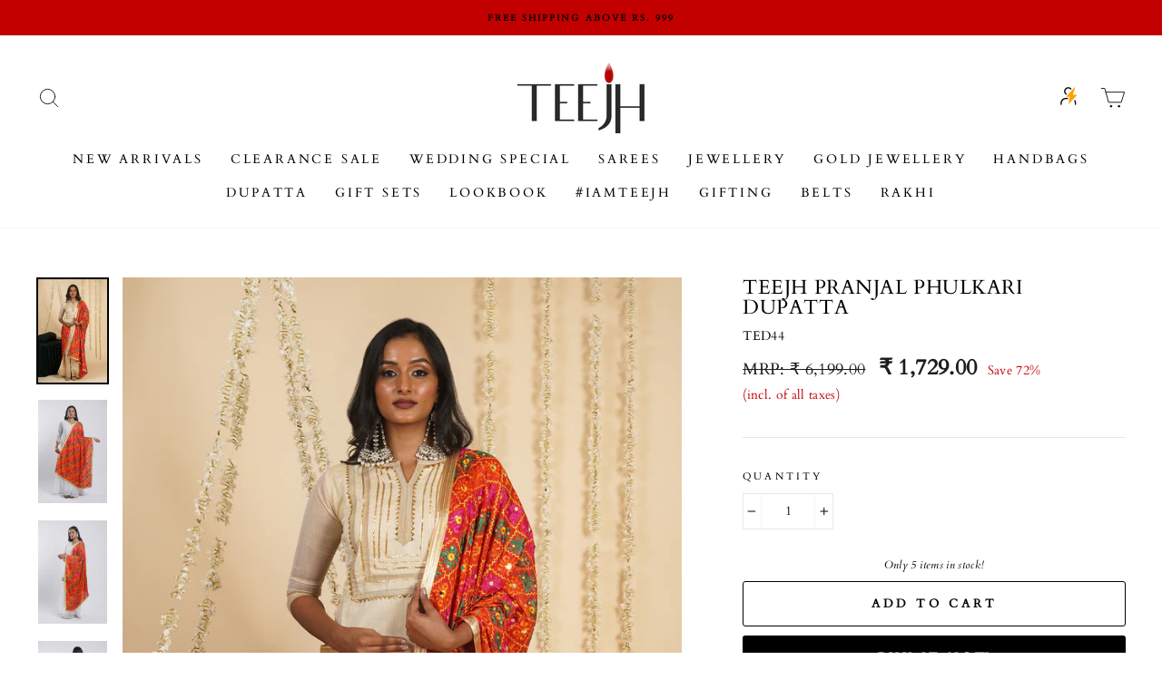

--- FILE ---
content_type: text/html; charset=utf-8
request_url: https://www.teejh.com/products/teejh-pranjal-phulkari-dupatta
body_size: 61304
content:
<!doctype html>
<html class="no-js" lang="en" dir="ltr">
<head>
  
  <meta charset="utf-8">
  <meta http-equiv="X-UA-Compatible" content="IE=edge,chrome=1">
  <meta name="viewport" content="width=device-width,initial-scale=1">
  <meta name="theme-color" content="#111111">
  <link rel="canonical" href="https://www.teejh.com/products/teejh-pranjal-phulkari-dupatta">
  <link rel="canonical" href="https://www.teejh.com/products/teejh-pranjal-phulkari-dupatta">
  <link rel="preconnect" href="https://cdn.shopify.com">
  <link rel="preconnect" href="https://fonts.shopifycdn.com">
  <link rel="dns-prefetch" href="https://productreviews.shopifycdn.com">
  <link rel="dns-prefetch" href="https://ajax.googleapis.com">
  <link rel="dns-prefetch" href="https://maps.googleapis.com">
  <link rel="dns-prefetch" href="https://maps.gstatic.com"><link rel="shortcut icon" href="//www.teejh.com/cdn/shop/files/Untitled_design_ed294622-99ea-4d1e-8d06-02435779c1bf_32x32.png?v=1736594180" type="image/png" /><title>Teejh Pranjal Phulkari Dupatta
</title>
<meta name="description" content="Immerse in the lively hues of Teejh Pranjal Phulkari Dupatta, a celebration of tradition and vibrancy. Elevate your ethnic allure with a solid kurta and eye-catching statement earrings, crafting a captivating and chic ensemble."><meta property="og:site_name" content="Teejh">
  <meta property="og:url" content="https://www.teejh.com/products/teejh-pranjal-phulkari-dupatta">
  <meta property="og:title" content="Teejh Pranjal Phulkari Dupatta">
  <meta property="og:type" content="product">
  <meta property="og:description" content="Immerse in the lively hues of Teejh Pranjal Phulkari Dupatta, a celebration of tradition and vibrancy. Elevate your ethnic allure with a solid kurta and eye-catching statement earrings, crafting a captivating and chic ensemble."><meta property="og:image" content="http://www.teejh.com/cdn/shop/files/TED44_1_1200x1200.jpg?v=1712327671"><meta property="og:image" content="http://www.teejh.com/cdn/shop/files/TED44_3_1200x1200.jpg?v=1713350315"><meta property="og:image" content="http://www.teejh.com/cdn/shop/files/TED44_4_1200x1200.jpg?v=1713350315">
  <meta property="og:image:secure_url" content="https://www.teejh.com/cdn/shop/files/TED44_1_1200x1200.jpg?v=1712327671"><meta property="og:image:secure_url" content="https://www.teejh.com/cdn/shop/files/TED44_3_1200x1200.jpg?v=1713350315"><meta property="og:image:secure_url" content="https://www.teejh.com/cdn/shop/files/TED44_4_1200x1200.jpg?v=1713350315">
  <meta name="twitter:site" content="@">
  <meta name="twitter:card" content="summary_large_image">
  <meta name="twitter:title" content="Teejh Pranjal Phulkari Dupatta">
  <meta name="twitter:description" content="Immerse in the lively hues of Teejh Pranjal Phulkari Dupatta, a celebration of tradition and vibrancy. Elevate your ethnic allure with a solid kurta and eye-catching statement earrings, crafting a captivating and chic ensemble.">
<style data-shopify>@font-face {
  font-family: Cardo;
  font-weight: 400;
  font-style: normal;
  font-display: swap;
  src: url("//www.teejh.com/cdn/fonts/cardo/cardo_n4.8d7bdd0369840597cbb62dc8a447619701d8d34a.woff2") format("woff2"),
       url("//www.teejh.com/cdn/fonts/cardo/cardo_n4.23b63d1eff80cb5da813c4cccb6427058253ce24.woff") format("woff");
}

  @font-face {
  font-family: Cardo;
  font-weight: 400;
  font-style: normal;
  font-display: swap;
  src: url("//www.teejh.com/cdn/fonts/cardo/cardo_n4.8d7bdd0369840597cbb62dc8a447619701d8d34a.woff2") format("woff2"),
       url("//www.teejh.com/cdn/fonts/cardo/cardo_n4.23b63d1eff80cb5da813c4cccb6427058253ce24.woff") format("woff");
}


  
  @font-face {
  font-family: Cardo;
  font-weight: 400;
  font-style: italic;
  font-display: swap;
  src: url("//www.teejh.com/cdn/fonts/cardo/cardo_i4.0e32d2e32a36e77888e9a063b238f6034ace33a8.woff2") format("woff2"),
       url("//www.teejh.com/cdn/fonts/cardo/cardo_i4.40eb4278c959c5ae2eecf636849faa186b42d298.woff") format("woff");
}

  
</style><link href="//www.teejh.com/cdn/shop/t/58/assets/theme.css?v=139214881659961698091744783541" rel="stylesheet" type="text/css" media="all" />
<style data-shopify>:root {
    --typeHeaderPrimary: Cardo;
    --typeHeaderFallback: serif;
    --typeHeaderSize: 23px;
    --typeHeaderWeight: 400;
    --typeHeaderLineHeight: 1;
    --typeHeaderSpacing: 0.025em;

    --typeBasePrimary:Cardo;
    --typeBaseFallback:serif;
    --typeBaseSize: 14px;
    --typeBaseWeight: 400;
    --typeBaseSpacing: 0.025em;
    --typeBaseLineHeight: 1.6;

    --typeCollectionTitle: 17px;

    --iconWeight: 2px;
    --iconLinecaps: round;

    
      --buttonRadius: 3px;
    

    --colorGridOverlayOpacity: 0.1;
  }</style><script>
    document.documentElement.className = document.documentElement.className.replace('no-js', 'js');

    window.theme = window.theme || {};
    theme.routes = {
      home: "/",
      cart: "/cart",
      cartAdd: "/cart/add.js",
      cartChange: "/cart/change"
    };
    theme.strings = {
      soldOut: "Sold Out",
      unavailable: "Unavailable",
      stockLabel: "Only [count] items in stock!",
      willNotShipUntil: "Will not ship until [date]",
      willBeInStockAfter: "Will be in stock after [date]",
      waitingForStock: "Inventory on the way",
      savePrice: "Save [saved_amount]",
      cartEmpty: "Your cart is currently empty.",
      cartTermsConfirmation: "You must agree with the terms and conditions of sales to check out"
    };
    theme.settings = {
      dynamicVariantsEnable: true,
      dynamicVariantType: "button",
      cartType: "drawer",
      moneyFormat: "₹ {{amount}}",
      saveType: "percent",
      recentlyViewedEnabled: false,
      predictiveSearch: true,
      predictiveSearchType: "product,article,page,collection",
      inventoryThreshold: 6,
      quickView: true,
      themeName: 'Impulse',
      themeVersion: "3.6.2"
    };
  </script>

  <script>window.performance && window.performance.mark && window.performance.mark('shopify.content_for_header.start');</script><meta name="google-site-verification" content="eMw7av0R97vG0KFT6EsqNumDSUxgocx8mH4aYao7xfE">
<meta id="shopify-digital-wallet" name="shopify-digital-wallet" content="/26945945672/digital_wallets/dialog">
<link rel="alternate" type="application/json+oembed" href="https://www.teejh.com/products/teejh-pranjal-phulkari-dupatta.oembed">
<script async="async" src="/checkouts/internal/preloads.js?locale=en-IN"></script>
<script id="shopify-features" type="application/json">{"accessToken":"0932208b1587f5777985a080a4e7ec1f","betas":["rich-media-storefront-analytics"],"domain":"www.teejh.com","predictiveSearch":true,"shopId":26945945672,"locale":"en"}</script>
<script>var Shopify = Shopify || {};
Shopify.shop = "teejh.myshopify.com";
Shopify.locale = "en";
Shopify.currency = {"active":"INR","rate":"1.0"};
Shopify.country = "IN";
Shopify.theme = {"name":"Gokwik 100%","id":141169656042,"schema_name":"Impulse","schema_version":"3.6.2","theme_store_id":857,"role":"main"};
Shopify.theme.handle = "null";
Shopify.theme.style = {"id":null,"handle":null};
Shopify.cdnHost = "www.teejh.com/cdn";
Shopify.routes = Shopify.routes || {};
Shopify.routes.root = "/";</script>
<script type="module">!function(o){(o.Shopify=o.Shopify||{}).modules=!0}(window);</script>
<script>!function(o){function n(){var o=[];function n(){o.push(Array.prototype.slice.apply(arguments))}return n.q=o,n}var t=o.Shopify=o.Shopify||{};t.loadFeatures=n(),t.autoloadFeatures=n()}(window);</script>
<script id="shop-js-analytics" type="application/json">{"pageType":"product"}</script>
<script defer="defer" async type="module" src="//www.teejh.com/cdn/shopifycloud/shop-js/modules/v2/client.init-shop-cart-sync_DtuiiIyl.en.esm.js"></script>
<script defer="defer" async type="module" src="//www.teejh.com/cdn/shopifycloud/shop-js/modules/v2/chunk.common_CUHEfi5Q.esm.js"></script>
<script type="module">
  await import("//www.teejh.com/cdn/shopifycloud/shop-js/modules/v2/client.init-shop-cart-sync_DtuiiIyl.en.esm.js");
await import("//www.teejh.com/cdn/shopifycloud/shop-js/modules/v2/chunk.common_CUHEfi5Q.esm.js");

  window.Shopify.SignInWithShop?.initShopCartSync?.({"fedCMEnabled":true,"windoidEnabled":true});

</script>
<script>(function() {
  var isLoaded = false;
  function asyncLoad() {
    if (isLoaded) return;
    isLoaded = true;
    var urls = ["https:\/\/chimpstatic.com\/mcjs-connected\/js\/users\/40ac3411778108a4faf573dc7\/808646c8bc7d90c94062a1f8e.js?shop=teejh.myshopify.com","https:\/\/cdn.wheelio-app.com\/app\/index.min.js?version=20251118080645537\u0026shop=teejh.myshopify.com","https:\/\/sales-pop.carecart.io\/lib\/salesnotifier.js?shop=teejh.myshopify.com","https:\/\/app.covet.pics\/covet-pics-widget-inject.js?shop=teejh.myshopify.com"];
    for (var i = 0; i < urls.length; i++) {
      var s = document.createElement('script');
      s.type = 'text/javascript';
      s.async = true;
      s.src = urls[i];
      var x = document.getElementsByTagName('script')[0];
      x.parentNode.insertBefore(s, x);
    }
  };
  if(window.attachEvent) {
    window.attachEvent('onload', asyncLoad);
  } else {
    window.addEventListener('load', asyncLoad, false);
  }
})();</script>
<script id="__st">var __st={"a":26945945672,"offset":19800,"reqid":"fb8a10b2-5acf-4b30-88d2-1d5afac90218-1766551237","pageurl":"www.teejh.com\/products\/teejh-pranjal-phulkari-dupatta","u":"327e65fe2f4b","p":"product","rtyp":"product","rid":8285337518314};</script>
<script>window.ShopifyPaypalV4VisibilityTracking = true;</script>
<script id="captcha-bootstrap">!function(){'use strict';const t='contact',e='account',n='new_comment',o=[[t,t],['blogs',n],['comments',n],[t,'customer']],c=[[e,'customer_login'],[e,'guest_login'],[e,'recover_customer_password'],[e,'create_customer']],r=t=>t.map((([t,e])=>`form[action*='/${t}']:not([data-nocaptcha='true']) input[name='form_type'][value='${e}']`)).join(','),a=t=>()=>t?[...document.querySelectorAll(t)].map((t=>t.form)):[];function s(){const t=[...o],e=r(t);return a(e)}const i='password',u='form_key',d=['recaptcha-v3-token','g-recaptcha-response','h-captcha-response',i],f=()=>{try{return window.sessionStorage}catch{return}},m='__shopify_v',_=t=>t.elements[u];function p(t,e,n=!1){try{const o=window.sessionStorage,c=JSON.parse(o.getItem(e)),{data:r}=function(t){const{data:e,action:n}=t;return t[m]||n?{data:e,action:n}:{data:t,action:n}}(c);for(const[e,n]of Object.entries(r))t.elements[e]&&(t.elements[e].value=n);n&&o.removeItem(e)}catch(o){console.error('form repopulation failed',{error:o})}}const l='form_type',E='cptcha';function T(t){t.dataset[E]=!0}const w=window,h=w.document,L='Shopify',v='ce_forms',y='captcha';let A=!1;((t,e)=>{const n=(g='f06e6c50-85a8-45c8-87d0-21a2b65856fe',I='https://cdn.shopify.com/shopifycloud/storefront-forms-hcaptcha/ce_storefront_forms_captcha_hcaptcha.v1.5.2.iife.js',D={infoText:'Protected by hCaptcha',privacyText:'Privacy',termsText:'Terms'},(t,e,n)=>{const o=w[L][v],c=o.bindForm;if(c)return c(t,g,e,D).then(n);var r;o.q.push([[t,g,e,D],n]),r=I,A||(h.body.append(Object.assign(h.createElement('script'),{id:'captcha-provider',async:!0,src:r})),A=!0)});var g,I,D;w[L]=w[L]||{},w[L][v]=w[L][v]||{},w[L][v].q=[],w[L][y]=w[L][y]||{},w[L][y].protect=function(t,e){n(t,void 0,e),T(t)},Object.freeze(w[L][y]),function(t,e,n,w,h,L){const[v,y,A,g]=function(t,e,n){const i=e?o:[],u=t?c:[],d=[...i,...u],f=r(d),m=r(i),_=r(d.filter((([t,e])=>n.includes(e))));return[a(f),a(m),a(_),s()]}(w,h,L),I=t=>{const e=t.target;return e instanceof HTMLFormElement?e:e&&e.form},D=t=>v().includes(t);t.addEventListener('submit',(t=>{const e=I(t);if(!e)return;const n=D(e)&&!e.dataset.hcaptchaBound&&!e.dataset.recaptchaBound,o=_(e),c=g().includes(e)&&(!o||!o.value);(n||c)&&t.preventDefault(),c&&!n&&(function(t){try{if(!f())return;!function(t){const e=f();if(!e)return;const n=_(t);if(!n)return;const o=n.value;o&&e.removeItem(o)}(t);const e=Array.from(Array(32),(()=>Math.random().toString(36)[2])).join('');!function(t,e){_(t)||t.append(Object.assign(document.createElement('input'),{type:'hidden',name:u})),t.elements[u].value=e}(t,e),function(t,e){const n=f();if(!n)return;const o=[...t.querySelectorAll(`input[type='${i}']`)].map((({name:t})=>t)),c=[...d,...o],r={};for(const[a,s]of new FormData(t).entries())c.includes(a)||(r[a]=s);n.setItem(e,JSON.stringify({[m]:1,action:t.action,data:r}))}(t,e)}catch(e){console.error('failed to persist form',e)}}(e),e.submit())}));const S=(t,e)=>{t&&!t.dataset[E]&&(n(t,e.some((e=>e===t))),T(t))};for(const o of['focusin','change'])t.addEventListener(o,(t=>{const e=I(t);D(e)&&S(e,y())}));const B=e.get('form_key'),M=e.get(l),P=B&&M;t.addEventListener('DOMContentLoaded',(()=>{const t=y();if(P)for(const e of t)e.elements[l].value===M&&p(e,B);[...new Set([...A(),...v().filter((t=>'true'===t.dataset.shopifyCaptcha))])].forEach((e=>S(e,t)))}))}(h,new URLSearchParams(w.location.search),n,t,e,['guest_login'])})(!1,!0)}();</script>
<script integrity="sha256-4kQ18oKyAcykRKYeNunJcIwy7WH5gtpwJnB7kiuLZ1E=" data-source-attribution="shopify.loadfeatures" defer="defer" src="//www.teejh.com/cdn/shopifycloud/storefront/assets/storefront/load_feature-a0a9edcb.js" crossorigin="anonymous"></script>
<script data-source-attribution="shopify.dynamic_checkout.dynamic.init">var Shopify=Shopify||{};Shopify.PaymentButton=Shopify.PaymentButton||{isStorefrontPortableWallets:!0,init:function(){window.Shopify.PaymentButton.init=function(){};var t=document.createElement("script");t.src="https://www.teejh.com/cdn/shopifycloud/portable-wallets/latest/portable-wallets.en.js",t.type="module",document.head.appendChild(t)}};
</script>
<script data-source-attribution="shopify.dynamic_checkout.buyer_consent">
  function portableWalletsHideBuyerConsent(e){var t=document.getElementById("shopify-buyer-consent"),n=document.getElementById("shopify-subscription-policy-button");t&&n&&(t.classList.add("hidden"),t.setAttribute("aria-hidden","true"),n.removeEventListener("click",e))}function portableWalletsShowBuyerConsent(e){var t=document.getElementById("shopify-buyer-consent"),n=document.getElementById("shopify-subscription-policy-button");t&&n&&(t.classList.remove("hidden"),t.removeAttribute("aria-hidden"),n.addEventListener("click",e))}window.Shopify?.PaymentButton&&(window.Shopify.PaymentButton.hideBuyerConsent=portableWalletsHideBuyerConsent,window.Shopify.PaymentButton.showBuyerConsent=portableWalletsShowBuyerConsent);
</script>
<script>
  function portableWalletsCleanup(e){e&&e.src&&console.error("Failed to load portable wallets script "+e.src);var t=document.querySelectorAll("shopify-accelerated-checkout .shopify-payment-button__skeleton, shopify-accelerated-checkout-cart .wallet-cart-button__skeleton"),e=document.getElementById("shopify-buyer-consent");for(let e=0;e<t.length;e++)t[e].remove();e&&e.remove()}function portableWalletsNotLoadedAsModule(e){e instanceof ErrorEvent&&"string"==typeof e.message&&e.message.includes("import.meta")&&"string"==typeof e.filename&&e.filename.includes("portable-wallets")&&(window.removeEventListener("error",portableWalletsNotLoadedAsModule),window.Shopify.PaymentButton.failedToLoad=e,"loading"===document.readyState?document.addEventListener("DOMContentLoaded",window.Shopify.PaymentButton.init):window.Shopify.PaymentButton.init())}window.addEventListener("error",portableWalletsNotLoadedAsModule);
</script>

<script type="module" src="https://www.teejh.com/cdn/shopifycloud/portable-wallets/latest/portable-wallets.en.js" onError="portableWalletsCleanup(this)" crossorigin="anonymous"></script>
<script nomodule>
  document.addEventListener("DOMContentLoaded", portableWalletsCleanup);
</script>

<link id="shopify-accelerated-checkout-styles" rel="stylesheet" media="screen" href="https://www.teejh.com/cdn/shopifycloud/portable-wallets/latest/accelerated-checkout-backwards-compat.css" crossorigin="anonymous">
<style id="shopify-accelerated-checkout-cart">
        #shopify-buyer-consent {
  margin-top: 1em;
  display: inline-block;
  width: 100%;
}

#shopify-buyer-consent.hidden {
  display: none;
}

#shopify-subscription-policy-button {
  background: none;
  border: none;
  padding: 0;
  text-decoration: underline;
  font-size: inherit;
  cursor: pointer;
}

#shopify-subscription-policy-button::before {
  box-shadow: none;
}

      </style>

<script>window.performance && window.performance.mark && window.performance.mark('shopify.content_for_header.end');</script>

  <script src="//www.teejh.com/cdn/shop/t/58/assets/vendor-scripts-v7.js" defer="defer"></script><script src="//www.teejh.com/cdn/shop/t/58/assets/theme.js?v=9123382667938504771744711925" defer="defer"></script><!-- GSSTART Infinite Scroll code start. Do not change -->  <script type="text/javascript" src="https://gravity-apps.com/shopify/js/shopify/infinitescroll3700.js?v=xyzdc304587c03b681bf332cc5e6f42936d"></script>  <!-- nfinite Scroll code end. Do not change GSEND -->
  <!-- Google Tag Manager -->
<script>(function(w,d,s,l,i){w[l]=w[l]||[];w[l].push({'gtm.start':
new Date().getTime(),event:'gtm.js'});var f=d.getElementsByTagName(s)[0],
j=d.createElement(s),dl=l!='dataLayer'?'&l='+l:'';j.async=true;j.src=
'https://www.googletagmanager.com/gtm.js?id='+i+dl;f.parentNode.insertBefore(j,f);
})(window,document,'script','dataLayer','GTM-T58BP7S');</script>
<!-- End Google Tag Manager -->
  
<!-- Start of Judge.me Core -->
<link rel="dns-prefetch" href="https://cdn.judge.me/">
<script data-cfasync='false' class='jdgm-settings-script'>window.jdgmSettings={"pagination":5,"disable_web_reviews":false,"badge_no_review_text":"No reviews","badge_n_reviews_text":"{{ n }} review/reviews","badge_star_color":"#e3a11b","hide_badge_preview_if_no_reviews":true,"badge_hide_text":false,"enforce_center_preview_badge":false,"widget_title":"Customer Reviews","widget_open_form_text":"Write a review","widget_close_form_text":"Cancel review","widget_refresh_page_text":"Refresh page","widget_summary_text":"Based on {{ number_of_reviews }} review/reviews","widget_no_review_text":"Be the first to write a review","widget_name_field_text":"Name","widget_verified_name_field_text":"Verified Name (public)","widget_name_placeholder_text":"Enter your name (public)","widget_required_field_error_text":"This field is required.","widget_email_field_text":"Email","widget_verified_email_field_text":"Verified Email (private, can not be edited)","widget_email_placeholder_text":"Enter your email (private)","widget_email_field_error_text":"Please enter a valid email address.","widget_rating_field_text":"Rating","widget_review_title_field_text":"Review Title","widget_review_title_placeholder_text":"Give your review a title","widget_review_body_field_text":"Review","widget_review_body_placeholder_text":"Write your comments here","widget_pictures_field_text":"Picture/Video (optional)","widget_submit_review_text":"Submit Review","widget_submit_verified_review_text":"Submit Verified Review","widget_submit_success_msg_with_auto_publish":"Thank you! Please refresh the page in a few moments to see your review. You can remove or edit your review by logging into \u003ca href='https://judge.me/login' target='_blank' rel='nofollow noopener'\u003eJudge.me\u003c/a\u003e","widget_submit_success_msg_no_auto_publish":"Thank you! Your review will be published as soon as it is approved by the shop admin. You can remove or edit your review by logging into \u003ca href='https://judge.me/login' target='_blank' rel='nofollow noopener'\u003eJudge.me\u003c/a\u003e","widget_show_default_reviews_out_of_total_text":"Showing {{ n_reviews_shown }} out of {{ n_reviews }} reviews.","widget_show_all_link_text":"Show all","widget_show_less_link_text":"Show less","widget_author_said_text":"{{ reviewer_name }} said:","widget_days_text":"{{ n }} days ago","widget_weeks_text":"{{ n }} week/weeks ago","widget_months_text":"{{ n }} month/months ago","widget_years_text":"{{ n }} year/years ago","widget_yesterday_text":"Yesterday","widget_today_text":"Today","widget_replied_text":"\u003e\u003e {{ shop_name }} replied:","widget_read_more_text":"Read more","widget_rating_filter_see_all_text":"See all reviews","widget_sorting_most_recent_text":"Most Recent","widget_sorting_highest_rating_text":"Highest Rating","widget_sorting_lowest_rating_text":"Lowest Rating","widget_sorting_with_pictures_text":"Only Pictures","widget_sorting_most_helpful_text":"Most Helpful","widget_open_question_form_text":"Ask a question","widget_reviews_subtab_text":"Reviews","widget_questions_subtab_text":"Questions","widget_question_label_text":"Question","widget_answer_label_text":"Answer","widget_question_placeholder_text":"Write your question here","widget_submit_question_text":"Submit Question","widget_question_submit_success_text":"Thank you for your question! We will notify you once it gets answered.","widget_star_color":"#e3a11b","verified_badge_text":"Verified","verified_badge_placement":"left-of-reviewer-name","widget_hide_border":false,"widget_social_share":false,"widget_thumb":false,"widget_review_location_show":false,"widget_location_format":"country_iso_code","all_reviews_include_out_of_store_products":true,"all_reviews_out_of_store_text":"(out of store)","all_reviews_product_name_prefix_text":"about","enable_review_pictures":true,"enable_question_anwser":false,"widget_product_reviews_subtab_text":"Product Reviews","widget_shop_reviews_subtab_text":"Shop Reviews","widget_write_a_store_review_text":"Write a Store Review","widget_other_languages_heading":"Reviews in Other Languages","widget_sorting_pictures_first_text":"Pictures First","floating_tab_button_name":"★ Reviews","floating_tab_title":"Let customers speak for us","floating_tab_url":"","floating_tab_url_enabled":false,"all_reviews_text_badge_text":"Customers rate us {{ shop.metafields.judgeme.all_reviews_rating | round: 1 }}/5 based on {{ shop.metafields.judgeme.all_reviews_count }} reviews.","all_reviews_text_badge_text_branded_style":"{{ shop.metafields.judgeme.all_reviews_rating | round: 1 }} out of 5 stars based on {{ shop.metafields.judgeme.all_reviews_count }} reviews","all_reviews_text_badge_url":"","featured_carousel_title":"Let customers speak for us","featured_carousel_count_text":"from {{ n }} reviews","featured_carousel_url":"","verified_count_badge_url":"","widget_star_use_custom_color":true,"picture_reminder_submit_button":"Upload Pictures","widget_sorting_videos_first_text":"Videos First","widget_review_pending_text":"Pending","remove_microdata_snippet":false,"preview_badge_no_question_text":"No questions","preview_badge_n_question_text":"{{ number_of_questions }} question/questions","widget_search_bar_placeholder":"Search reviews","widget_sorting_verified_only_text":"Verified only","featured_carousel_verified_badge_enable":true,"featured_carousel_more_reviews_button_text":"Read more reviews","featured_carousel_view_product_button_text":"View product","all_reviews_page_load_more_text":"Load More Reviews","widget_public_name_text":"displayed publicly like","default_reviewer_name_has_non_latin":true,"widget_reviewer_anonymous":"Anonymous","medals_widget_title":"Judge.me Review Medals","widget_invalid_yt_video_url_error_text":"Not a YouTube video URL","widget_max_length_field_error_text":"Please enter no more than {0} characters.","widget_verified_by_shop_text":"Verified by Shop","widget_load_with_code_splitting":true,"widget_ugc_title":"Made by us, Shared by you","widget_ugc_subtitle":"Tag us to see your picture featured in our page","widget_ugc_primary_button_text":"Buy Now","widget_ugc_secondary_button_text":"Load More","widget_ugc_reviews_button_text":"View Reviews","widget_primary_color":"#24191e","widget_summary_average_rating_text":"{{ average_rating }} out of 5","widget_media_grid_title":"Customer photos \u0026 videos","widget_media_grid_see_more_text":"See more","widget_verified_by_judgeme_text":"Verified by Judge.me","widget_verified_by_judgeme_text_in_store_medals":"Verified by Judge.me","widget_media_field_exceed_quantity_message":"Sorry, we can only accept {{ max_media }} for one review.","widget_media_field_exceed_limit_message":"{{ file_name }} is too large, please select a {{ media_type }} less than {{ size_limit }}MB.","widget_review_submitted_text":"Review Submitted!","widget_question_submitted_text":"Question Submitted!","widget_close_form_text_question":"Cancel","widget_write_your_answer_here_text":"Write your answer here","widget_enabled_branded_link":true,"widget_show_collected_by_judgeme":true,"widget_collected_by_judgeme_text":"collected by Judge.me","widget_load_more_text":"Load More","widget_full_review_text":"Full Review","widget_read_more_reviews_text":"Read More Reviews","widget_read_questions_text":"Read Questions","widget_questions_and_answers_text":"Questions \u0026 Answers","widget_verified_by_text":"Verified by","widget_number_of_reviews_text":"{{ number_of_reviews }} reviews","widget_back_button_text":"Back","widget_next_button_text":"Next","widget_custom_forms_filter_button":"Filters","custom_forms_style":"vertical","how_reviews_are_collected":"How reviews are collected?","widget_gdpr_statement":"How we use your data: We’ll only contact you about the review you left, and only if necessary. By submitting your review, you agree to Judge.me’s \u003ca href='https://judge.me/terms' target='_blank' rel='nofollow noopener'\u003eterms\u003c/a\u003e, \u003ca href='https://judge.me/privacy' target='_blank' rel='nofollow noopener'\u003eprivacy\u003c/a\u003e and \u003ca href='https://judge.me/content-policy' target='_blank' rel='nofollow noopener'\u003econtent\u003c/a\u003e policies.","review_snippet_widget_round_border_style":true,"review_snippet_widget_card_color":"#FFFFFF","review_snippet_widget_slider_arrows_background_color":"#FFFFFF","review_snippet_widget_slider_arrows_color":"#000000","review_snippet_widget_star_color":"#339999","preview_badge_collection_page_install_preference":true,"preview_badge_product_page_install_preference":true,"review_widget_best_location":true,"platform":"shopify","branding_url":"https://app.judge.me/reviews/stores/www.teejh.com","branding_text":"Powered by Judge.me","locale":"en","reply_name":"Teejh","widget_version":"3.0","footer":true,"autopublish":true,"review_dates":true,"enable_custom_form":false,"shop_use_review_site":true,"enable_multi_locales_translations":false,"can_be_branded":false,"reply_name_text":"Teejh"};</script> <style class='jdgm-settings-style'>.jdgm-xx{left:0}:root{--jdgm-primary-color: #24191e;--jdgm-secondary-color: rgba(36,25,30,0.1);--jdgm-star-color: #e3a11b;--jdgm-write-review-text-color: white;--jdgm-write-review-bg-color: #24191e;--jdgm-paginate-color: #24191e;--jdgm-border-radius: 0;--jdgm-reviewer-name-color: #24191e}.jdgm-histogram__bar-content{background-color:#24191e}.jdgm-rev[data-verified-buyer=true] .jdgm-rev__icon.jdgm-rev__icon:after,.jdgm-rev__buyer-badge.jdgm-rev__buyer-badge{color:white;background-color:#24191e}.jdgm-review-widget--small .jdgm-gallery.jdgm-gallery .jdgm-gallery__thumbnail-link:nth-child(8) .jdgm-gallery__thumbnail-wrapper.jdgm-gallery__thumbnail-wrapper:before{content:"See more"}@media only screen and (min-width: 768px){.jdgm-gallery.jdgm-gallery .jdgm-gallery__thumbnail-link:nth-child(8) .jdgm-gallery__thumbnail-wrapper.jdgm-gallery__thumbnail-wrapper:before{content:"See more"}}.jdgm-preview-badge .jdgm-star.jdgm-star{color:#e3a11b}.jdgm-prev-badge[data-average-rating='0.00']{display:none !important}.jdgm-author-all-initials{display:none !important}.jdgm-author-last-initial{display:none !important}.jdgm-rev-widg__title{visibility:hidden}.jdgm-rev-widg__summary-text{visibility:hidden}.jdgm-prev-badge__text{visibility:hidden}.jdgm-rev__prod-link-prefix:before{content:'about'}.jdgm-rev__out-of-store-text:before{content:'(out of store)'}@media only screen and (min-width: 768px){.jdgm-rev__pics .jdgm-rev_all-rev-page-picture-separator,.jdgm-rev__pics .jdgm-rev__product-picture{display:none}}@media only screen and (max-width: 768px){.jdgm-rev__pics .jdgm-rev_all-rev-page-picture-separator,.jdgm-rev__pics .jdgm-rev__product-picture{display:none}}.jdgm-preview-badge[data-template="index"]{display:none !important}.jdgm-verified-count-badget[data-from-snippet="true"]{display:none !important}.jdgm-carousel-wrapper[data-from-snippet="true"]{display:none !important}.jdgm-all-reviews-text[data-from-snippet="true"]{display:none !important}.jdgm-medals-section[data-from-snippet="true"]{display:none !important}.jdgm-ugc-media-wrapper[data-from-snippet="true"]{display:none !important}.jdgm-review-snippet-widget .jdgm-rev-snippet-widget__cards-container .jdgm-rev-snippet-card{border-radius:8px;background:#fff}.jdgm-review-snippet-widget .jdgm-rev-snippet-widget__cards-container .jdgm-rev-snippet-card__rev-rating .jdgm-star{color:#399}.jdgm-review-snippet-widget .jdgm-rev-snippet-widget__prev-btn,.jdgm-review-snippet-widget .jdgm-rev-snippet-widget__next-btn{border-radius:50%;background:#fff}.jdgm-review-snippet-widget .jdgm-rev-snippet-widget__prev-btn>svg,.jdgm-review-snippet-widget .jdgm-rev-snippet-widget__next-btn>svg{fill:#000}.jdgm-full-rev-modal.rev-snippet-widget .jm-mfp-container .jm-mfp-content,.jdgm-full-rev-modal.rev-snippet-widget .jm-mfp-container .jdgm-full-rev__icon,.jdgm-full-rev-modal.rev-snippet-widget .jm-mfp-container .jdgm-full-rev__pic-img,.jdgm-full-rev-modal.rev-snippet-widget .jm-mfp-container .jdgm-full-rev__reply{border-radius:8px}.jdgm-full-rev-modal.rev-snippet-widget .jm-mfp-container .jdgm-full-rev[data-verified-buyer="true"] .jdgm-full-rev__icon::after{border-radius:8px}.jdgm-full-rev-modal.rev-snippet-widget .jm-mfp-container .jdgm-full-rev .jdgm-rev__buyer-badge{border-radius:calc( 8px / 2 )}.jdgm-full-rev-modal.rev-snippet-widget .jm-mfp-container .jdgm-full-rev .jdgm-full-rev__replier::before{content:'Teejh'}.jdgm-full-rev-modal.rev-snippet-widget .jm-mfp-container .jdgm-full-rev .jdgm-full-rev__product-button{border-radius:calc( 8px * 6 )}
</style> <style class='jdgm-settings-style'></style>

  
  
  
  <style class='jdgm-miracle-styles'>
  @-webkit-keyframes jdgm-spin{0%{-webkit-transform:rotate(0deg);-ms-transform:rotate(0deg);transform:rotate(0deg)}100%{-webkit-transform:rotate(359deg);-ms-transform:rotate(359deg);transform:rotate(359deg)}}@keyframes jdgm-spin{0%{-webkit-transform:rotate(0deg);-ms-transform:rotate(0deg);transform:rotate(0deg)}100%{-webkit-transform:rotate(359deg);-ms-transform:rotate(359deg);transform:rotate(359deg)}}@font-face{font-family:'JudgemeStar';src:url("[data-uri]") format("woff");font-weight:normal;font-style:normal}.jdgm-star{font-family:'JudgemeStar';display:inline !important;text-decoration:none !important;padding:0 4px 0 0 !important;margin:0 !important;font-weight:bold;opacity:1;-webkit-font-smoothing:antialiased;-moz-osx-font-smoothing:grayscale}.jdgm-star:hover{opacity:1}.jdgm-star:last-of-type{padding:0 !important}.jdgm-star.jdgm--on:before{content:"\e000"}.jdgm-star.jdgm--off:before{content:"\e001"}.jdgm-star.jdgm--half:before{content:"\e002"}.jdgm-widget *{margin:0;line-height:1.4;-webkit-box-sizing:border-box;-moz-box-sizing:border-box;box-sizing:border-box;-webkit-overflow-scrolling:touch}.jdgm-hidden{display:none !important;visibility:hidden !important}.jdgm-temp-hidden{display:none}.jdgm-spinner{width:40px;height:40px;margin:auto;border-radius:50%;border-top:2px solid #eee;border-right:2px solid #eee;border-bottom:2px solid #eee;border-left:2px solid #ccc;-webkit-animation:jdgm-spin 0.8s infinite linear;animation:jdgm-spin 0.8s infinite linear}.jdgm-prev-badge{display:block !important}

</style>


  
  
   


<script data-cfasync='false' class='jdgm-script'>
!function(e){window.jdgm=window.jdgm||{},jdgm.CDN_HOST="https://cdn.judge.me/",
jdgm.docReady=function(d){(e.attachEvent?"complete"===e.readyState:"loading"!==e.readyState)?
setTimeout(d,0):e.addEventListener("DOMContentLoaded",d)},jdgm.loadCSS=function(d,t,o,s){
!o&&jdgm.loadCSS.requestedUrls.indexOf(d)>=0||(jdgm.loadCSS.requestedUrls.push(d),
(s=e.createElement("link")).rel="stylesheet",s.class="jdgm-stylesheet",s.media="nope!",
s.href=d,s.onload=function(){this.media="all",t&&setTimeout(t)},e.body.appendChild(s))},
jdgm.loadCSS.requestedUrls=[],jdgm.docReady(function(){(window.jdgmLoadCSS||e.querySelectorAll(
".jdgm-widget, .jdgm-all-reviews-page").length>0)&&(jdgmSettings.widget_load_with_code_splitting?
parseFloat(jdgmSettings.widget_version)>=3?jdgm.loadCSS(jdgm.CDN_HOST+"widget_v3/base.css"):
jdgm.loadCSS(jdgm.CDN_HOST+"widget/base.css"):jdgm.loadCSS(jdgm.CDN_HOST+"shopify_v2.css"))})}(document);
</script>
<script async data-cfasync="false" type="text/javascript" src="https://cdn.judge.me/loader.js"></script>

<noscript><link rel="stylesheet" type="text/css" media="all" href="https://cdn.judge.me/shopify_v2.css"></noscript>
<!-- End of Judge.me Core -->


  <!-- Gokwik theme code start -->
  <link rel="dns-prefetch" href="https://pdp.gokwik.co/">
  <link rel="dns-prefetch" href="https://api.gokwik.co">

<!-- Conditional Logic : SHIPROCKET : START -->

<script>

function setCookie(name, value, days = null) {
  let expires = "";

  // Check if days is passed, if so, set the expiration date
  if (days) {
    const date = new Date();
    date.setTime(date.getTime() + (days * 24 * 60 * 60 * 1000)); // Cookie expiry in days
    expires = "expires=" + date.toUTCString() + ";";
  }

  // Set the cookie with or without an expiry date
  document.cookie = `${name}=${value};${expires}path=/`;
}
  
  // Function to get a cookie value by name
  function getCookie(name) {
    const nameEQ = name + "=";
    const cookiesArray = document.cookie.split(';');
    for(let i = 0; i < cookiesArray.length; i++) {
      let cookie = cookiesArray[i].trim();
      if (cookie.indexOf(nameEQ) === 0) {
        return cookie.substring(nameEQ.length, cookie.length);
      }
    }
    return null;
  }

  //Function to render button

  // function renderButton (showShiprocketCheckout) {
  //   var modifiedCSS = "";
  //   if(showShiprocketCheckout === "true") {
  //     modifiedCSS = `
  //     .gokwik-checkout{display:none !important;}
  //     #gokwik-buy-now{display:none !important;}
  //     `
  //   } else {
  //     modifiedCSS = `
  //     .shiprocket-headless{display:none !important;}
  //     `
  //   }
  //   const styleElement = document.createElement("style");
  //   styleElement.textContent = modifiedCSS;
  //   document.head.appendChild(styleElement);
  // }
  
  // // Function to create a 50-50 audience split
  // function createAudienceSplit() {
  //   const cookieValue = getCookie('isShiprocketCheckoutVisible');
    
  //   // If cookie already exists, return
  //   if (cookieValue !== null) {
  //     renderButton(cookieValue);
  //     return;
  //   }
    
  //   // Randomly assign true/false (50-50 chance) : true random
  //   const isVisible = Math.random() < 0.5 ? 'true' : 'false';
    
  //   // Set the cookie with the split value for an year
  //   renderButton(isVisible);
  //   setCookie('isShiprocketCheckoutVisible', isVisible);
    
  // }

// Run the audience split logic
createAudienceSplit();
  
</script>

<!-- Conditional Logic : SHIPROCKET : END --> 
  
    <script type="application/javascript">
checkoutBuyer = "https://fastrr-boost-ui.pickrr.com/";
</script>
<input type="hidden" value="www.teejh.com" id="sellerDomain"/>
<link rel="stylesheet" href="https://fastrr-boost-ui.pickrr.com/assets/styles/shopify.css">
<script src="https://fastrr-boost-ui.pickrr.com/assets/js/channels/shopify.js" defer></script>
 
<input type="hidden" value="rz" id="template"/>
 <!-- <input type="hidden" value="percent" id="discountType"/>
<input type="hidden" value="5" id="discValue"/> -->

<style>
.sr-headless-checkout{
     font-family: inherit;
     font-size: 15px;
     font-weight: 500;
     letter-spacing: 1px;
     border-radius:2px;
     height: 50px;
     background-color:rgb(30,30,30);
}

  /* #sm-widget-btn.snap_emi_txt_minicart {
display:none !important;
  } */

  /* .modal.modal--square.modal--quick-shop.modal--is-active .sr-headless-checkout{
    display:none !important;
  } */
  
  /* .gokwik-checkout{
display:none !important;
  } */
   .shiprocket-headless[data-type="product"]{
    width:100%;
     margin-top:5px;
  }
  .shiprocket-headless[data-type="mini-cart"]{
    width:100%;
  }
  .shiprocket-headless[data-type="cart"]{
    width:100%;
    margin-top:5px;
  }
  
/*
.sr-discount-label{
  font-size:0px !important;
}

 .sr-discount-label:before{
   content:"Extra 10% Off on Prepaid Orders";
  font-size: 9px;
    color: #000;
    text-transform: none;
    top: -8px;
    left: 6px;
    background-color: #53ff73;
    border-radius: 3px;
    padding: 0 10px;
}
*/ 
</style>
    

<script>

window.merchantInfo  = {
        mid: "19g6ilu80yk8z",
        environment: "production",
        type: "merchantInfo",
  		storeId: "26945945672",
  		fbpixel: "408624696683745",
      }
var productFormSelector = '';
var cart = {"note":null,"attributes":{},"original_total_price":0,"total_price":0,"total_discount":0,"total_weight":0.0,"item_count":0,"items":[],"requires_shipping":false,"currency":"INR","items_subtotal_price":0,"cart_level_discount_applications":[],"checkout_charge_amount":0}
var templateName = 'product'
</script>

<script src="https://pdp.gokwik.co/merchant-integration/build/merchant.integration.js?v4"></script>
<script src="http://ajax.googleapis.com/ajax/libs/jquery/1.9.1/jquery.min.js"></script>
<script>
  window.addEventListener('gokwikLoaded', e => {

   $('.gokwik-checkouts button').prop('disabled', false);
              $('.gokwik-checkouts button').removeClass('disabled');
         $('#gokwik-buy-nows').prop('disabled', false);
              $('#gokwik-buy-nows').removeClass('disabled');

  const targetElement = document.querySelector("body");
  function debounce(func, delay) {
    let timeoutId;
    return function () {
      const context = this;
      const args = arguments;
      clearTimeout(timeoutId);
      timeoutId = setTimeout(function () {
        func.apply(context, args);
      }, delay);
    };
  }
  const observer = new MutationObserver(() => {
 const homeSelector = document.querySelector('#gokwik-buy-nows');
    if(homeSelector){
    var disabledElements = document.querySelectorAll('.disabled');
      disabledElements.forEach(function (element) {
        element.removeAttribute('disabled');
        element.classList.remove('disabled');
      });
    }
    debouncedMyTimer();
  });
  const debouncedMyTimer = debounce(() => {
    observer.disconnect();
    enableGokwikCart();
    observer.observe(targetElement, { childList: true, subtree: true });
  }, 700);
  function enableGokwikCart() {
      $('.gokwik-checkouts button').prop('disabled', false);
              $('.gokwik-checkouts button').removeClass('disabled');

  }
  const config = { childList: true, subtree: true };
  observer.observe(targetElement, config);
});
</script>

<style>

.gokwik-checkouts {
  width: 100%;
  display: flex;
  justify-content: center;
  flex-direction: column;
  align-items: end;
  margin-top: 10px;
}
.gokwik-checkouts button {
  max-width:400px;
  width: 100%;
  border: none;
  display: flex;
  justify-content: center;
  align-items: center;
  background: #000000;
  position: relative;
  margin: 0;
cursor: pointer;
  border-radius: 3px;
  padding: 5px 10px;
  height:42.45px;
}
#gokwik-buy-nows.disabled, .gokwik-disabled{
  opacity:0.5;
  cursor: not-allowed;
  }
  .gokwik-checkouts button:focus {
  outline: none;
}
.gokwik-checkouts button > span {
  display: flex;
}
.gokwik-checkouts button > span.btn-text {
  display: flex;
  flex-direction: column;
  color: #ffffff;
  align-items: flex-start;
}
.gokwik-checkouts button > span.btn-text > span:last-child {
	padding-top: 2px;
    font-size: 10px;
    line-height: 10px;
    text-transform: initial;
}
.gokwik-checkouts button > span.btn-text > span:first-child {
   font-size: 13px;
}
.gokwik-checkouts button > span.pay-opt-icon img:first-child {
  margin-right: 10px;
  margin-left: 10px;
}
/*   Additional */
.gokwik-checkouts button.disabled{
  opacity:0.5;
  cursor: not-allowed;
  }
.gokwik-checkouts button.disabled .addloadr#btn-loader{
   display: flex!important;
}
  #gokwik-buy-nows.disabled .addloadr#btn-loader{
   display: flex!important;
}
.cart__checkout-wrapper button.btn.btn--secondary.cart__update {
    width: 100%;
    max-width: 400px;
}



 

  

 #gokwik-buy-nows {
   background: #000000;
   width: 100%;
   color: #ffffff;
   cursor: pointer;
   line-height: 1;
   border: none;
   padding: 15px 10px;
   font-size: 13px;
    margin-bottom: 10px;
   position:relative;
   height:50px;
 }
.modal__centered-content #gkbtn {
  /* display:none; */
}
  

/* Loader CSS */
  #btn-loader{
    display: none;
    position: absolute;
    top: 0;
    bottom: 0;
    left: 0;
    right: 0;
    justify-content: center;
    align-items: center;
    background:#000000;
    border-radius:3px;
    
  } 

.cir-loader,
.cir-loader:after {
  border-radius: 50%;
  width: 35px;
  height: 35px;
}
.cir-loader {
  margin: 6px auto;
  font-size: 10px;
  position: relative;
  text-indent: -9999em;
  border-top: 0.5em solid rgba(255, 255, 255, 0.2);
  border-right: 0.5em solid rgba(255, 255, 255, 0.2);
  border-bottom: 0.5em solid rgba(255, 255, 255, 0.2);
  border-left: 0.5em solid #ffffff;
  -webkit-transform: translateZ(0);
  -ms-transform: translateZ(0);
  transform: translateZ(0);
  -webkit-animation: load8 1.1s infinite linear;
  animation: load8 1.1s infinite linear;
}
@-webkit-keyframes load8 {
  0% {
    -webkit-transform: rotate(0deg);
    transform: rotate(0deg);
  }
  100% {
    -webkit-transform: rotate(360deg);
    transform: rotate(360deg);
  }
}
@keyframes load8 {
  0% {
    -webkit-transform: rotate(0deg);
    transform: rotate(0deg);
  }
  100% {
    -webkit-transform: rotate(360deg);
    transform: rotate(360deg);
  }
}
</style> 





  
  <!-- Google tag (gtag.js) -->
<script async src="https://www.googletagmanager.com/gtag/js?id=G-Y39CSY5MK6"></script>
<script>
  window.dataLayer = window.dataLayer || [];
  function gtag(){dataLayer.push(arguments);}
  gtag('js', new Date());
  gtag('config','G-Y39CSY5MK6',{ 'groups': 'GA4'});
</script>
 <!-- Gokwik theme code End -->
  <script>GSXMLHttpRequest = XMLHttpRequest;</script>
<!-- BEGIN app block: shopify://apps/bitespeed-whatsapp-marketing/blocks/app-embed/9efdb9ca-2d01-4a12-b1ac-02679fe0f6fc --><script defer src="https://unpkg.com/axios/dist/axios.min.js"></script>
<script async src="https://cdnjs.cloudflare.com/ajax/libs/uuid/8.3.2/uuid.min.js"></script>




<!-- BEGIN app snippet: optin-triggers-middleware --><script
  type="text/javascript"
  name="BSPD-SHOPIFY-VARS"
>
  var BspdCurrentCart = {"note":null,"attributes":{},"original_total_price":0,"total_price":0,"total_discount":0,"total_weight":0.0,"item_count":0,"items":[],"requires_shipping":false,"currency":"INR","items_subtotal_price":0,"cart_level_discount_applications":[],"checkout_charge_amount":0};
  var BspdCurrentProduct = {"id":8285337518314,"title":"Teejh Pranjal Phulkari Dupatta","handle":"teejh-pranjal-phulkari-dupatta","description":"Immerse in the lively hues of Teejh Pranjal Phulkari Dupatta, a celebration of tradition and vibrancy. Elevate your ethnic allure with a solid kurta and eye-catching statement earrings, crafting a captivating and chic ensemble.\n\u003ctable width=\"274\" style=\"font-size: 1.4em;\" data-mce-style=\"font-size: 1.4em;\"\u003e\n\u003ctbody\u003e\n\u003ctr\u003e\n\u003ctd width=\"210\"\u003e\u003cstrong\u003eSPECIFICATIONS\u003c\/strong\u003e\u003c\/td\u003e\n\u003c\/tr\u003e\n\u003ctr\u003e\n\u003ctd\u003eColour\u003c\/td\u003e\n\u003ctd\u003eMulticolor\u003c\/td\u003e\n\u003c\/tr\u003e\n\u003ctr\u003e\n\u003ctd\u003eMaterial\u003c\/td\u003e\n\u003ctd\u003eChenon\u003c\/td\u003e\n\u003c\/tr\u003e\n\u003ctr\u003e\n\u003ctd\u003ePrint \/ Work\u003c\/td\u003e\n\u003ctd\u003ePhulkari Embroidery + Mirror Work\u003c\/td\u003e\n\u003c\/tr\u003e\n\u003ctr\u003e\n\u003ctd\u003eMeasurements\u003c\/td\u003e\n\u003ctd\u003eLength: 216 cm , Width: 103 cm\u003c\/td\u003e\n\u003c\/tr\u003e\n\u003ctr\u003e\n\u003ctd\u003eDisclaimer\u003c\/td\u003e\n\u003ctd\u003eThe pictures are clicked under studio lighting. Color may vary slightly from the image due to your screen brightness or color saturation for which subtle variations must be acknowledged. Since the dupattas are handmade, there might be slight irregularities or unevenness in the size, pattern or placement of mirror work or thread work of the Dupattas and shall not be considered as defective. Characteristic imperfections associated with hand work may be observed which results from the human involvement in the process and is a hallmark of handcrafted products.\u003c\/td\u003e\n\u003c\/tr\u003e\n\u003ctr\u003e\n\u003ctd\u003eCare Instructions\u003c\/td\u003e\n\u003ctd\u003eWash Instructions - DRY CLEAN ONLY . Do not machine wash. Please do not spray deodorant, mist or a perfume on the Dupatta directly. It is required that you get these products dry cleaned only.\u003c\/td\u003e\n\u003c\/tr\u003e\n\u003c\/tbody\u003e\n\u003c\/table\u003e","published_at":"2024-04-05T20:20:32+05:30","created_at":"2024-04-04T15:22:32+05:30","vendor":"Teejh","type":"Dupatta","tags":["Dupatta","Embroidered","Festive","Festive Dupatta","Multicolor","Multicolour","New Arrivals","phulkari","Rs.1500-Rs.1999"],"price":172900,"price_min":172900,"price_max":172900,"available":true,"price_varies":false,"compare_at_price":619900,"compare_at_price_min":619900,"compare_at_price_max":619900,"compare_at_price_varies":false,"variants":[{"id":44472024334570,"title":"Default Title","option1":"Default Title","option2":null,"option3":null,"sku":"TED44","requires_shipping":true,"taxable":true,"featured_image":null,"available":true,"name":"Teejh Pranjal Phulkari Dupatta","public_title":null,"options":["Default Title"],"price":172900,"weight":750,"compare_at_price":619900,"inventory_management":"shopify","barcode":null,"requires_selling_plan":false,"selling_plan_allocations":[]}],"images":["\/\/www.teejh.com\/cdn\/shop\/files\/TED44_1.jpg?v=1712327671","\/\/www.teejh.com\/cdn\/shop\/files\/TED44_3.jpg?v=1713350315","\/\/www.teejh.com\/cdn\/shop\/files\/TED44_4.jpg?v=1713350315","\/\/www.teejh.com\/cdn\/shop\/files\/TED44_5.jpg?v=1713350315","\/\/www.teejh.com\/cdn\/shop\/files\/TED44_6.jpg?v=1713350315"],"featured_image":"\/\/www.teejh.com\/cdn\/shop\/files\/TED44_1.jpg?v=1712327671","options":["Title"],"media":[{"alt":null,"id":32699772240106,"position":1,"preview_image":{"aspect_ratio":0.667,"height":2400,"width":1600,"src":"\/\/www.teejh.com\/cdn\/shop\/files\/TED44_1.jpg?v=1712327671"},"aspect_ratio":0.667,"height":2400,"media_type":"image","src":"\/\/www.teejh.com\/cdn\/shop\/files\/TED44_1.jpg?v=1712327671","width":1600},{"alt":null,"id":32755576045802,"position":2,"preview_image":{"aspect_ratio":0.667,"height":2400,"width":1600,"src":"\/\/www.teejh.com\/cdn\/shop\/files\/TED44_3.jpg?v=1713350315"},"aspect_ratio":0.667,"height":2400,"media_type":"image","src":"\/\/www.teejh.com\/cdn\/shop\/files\/TED44_3.jpg?v=1713350315","width":1600},{"alt":null,"id":32755576078570,"position":3,"preview_image":{"aspect_ratio":0.667,"height":2400,"width":1600,"src":"\/\/www.teejh.com\/cdn\/shop\/files\/TED44_4.jpg?v=1713350315"},"aspect_ratio":0.667,"height":2400,"media_type":"image","src":"\/\/www.teejh.com\/cdn\/shop\/files\/TED44_4.jpg?v=1713350315","width":1600},{"alt":null,"id":32755576111338,"position":4,"preview_image":{"aspect_ratio":0.667,"height":2400,"width":1600,"src":"\/\/www.teejh.com\/cdn\/shop\/files\/TED44_5.jpg?v=1713350315"},"aspect_ratio":0.667,"height":2400,"media_type":"image","src":"\/\/www.teejh.com\/cdn\/shop\/files\/TED44_5.jpg?v=1713350315","width":1600},{"alt":null,"id":32699772207338,"position":5,"preview_image":{"aspect_ratio":0.667,"height":2400,"width":1600,"src":"\/\/www.teejh.com\/cdn\/shop\/files\/TED44_6.jpg?v=1713350315"},"aspect_ratio":0.667,"height":2400,"media_type":"image","src":"\/\/www.teejh.com\/cdn\/shop\/files\/TED44_6.jpg?v=1713350315","width":1600}],"requires_selling_plan":false,"selling_plan_groups":[],"content":"Immerse in the lively hues of Teejh Pranjal Phulkari Dupatta, a celebration of tradition and vibrancy. Elevate your ethnic allure with a solid kurta and eye-catching statement earrings, crafting a captivating and chic ensemble.\n\u003ctable width=\"274\" style=\"font-size: 1.4em;\" data-mce-style=\"font-size: 1.4em;\"\u003e\n\u003ctbody\u003e\n\u003ctr\u003e\n\u003ctd width=\"210\"\u003e\u003cstrong\u003eSPECIFICATIONS\u003c\/strong\u003e\u003c\/td\u003e\n\u003c\/tr\u003e\n\u003ctr\u003e\n\u003ctd\u003eColour\u003c\/td\u003e\n\u003ctd\u003eMulticolor\u003c\/td\u003e\n\u003c\/tr\u003e\n\u003ctr\u003e\n\u003ctd\u003eMaterial\u003c\/td\u003e\n\u003ctd\u003eChenon\u003c\/td\u003e\n\u003c\/tr\u003e\n\u003ctr\u003e\n\u003ctd\u003ePrint \/ Work\u003c\/td\u003e\n\u003ctd\u003ePhulkari Embroidery + Mirror Work\u003c\/td\u003e\n\u003c\/tr\u003e\n\u003ctr\u003e\n\u003ctd\u003eMeasurements\u003c\/td\u003e\n\u003ctd\u003eLength: 216 cm , Width: 103 cm\u003c\/td\u003e\n\u003c\/tr\u003e\n\u003ctr\u003e\n\u003ctd\u003eDisclaimer\u003c\/td\u003e\n\u003ctd\u003eThe pictures are clicked under studio lighting. Color may vary slightly from the image due to your screen brightness or color saturation for which subtle variations must be acknowledged. Since the dupattas are handmade, there might be slight irregularities or unevenness in the size, pattern or placement of mirror work or thread work of the Dupattas and shall not be considered as defective. Characteristic imperfections associated with hand work may be observed which results from the human involvement in the process and is a hallmark of handcrafted products.\u003c\/td\u003e\n\u003c\/tr\u003e\n\u003ctr\u003e\n\u003ctd\u003eCare Instructions\u003c\/td\u003e\n\u003ctd\u003eWash Instructions - DRY CLEAN ONLY . Do not machine wash. Please do not spray deodorant, mist or a perfume on the Dupatta directly. It is required that you get these products dry cleaned only.\u003c\/td\u003e\n\u003c\/tr\u003e\n\u003c\/tbody\u003e\n\u003c\/table\u003e"};
  var BspdCurrentCollection = null;

  var BSPD_CART_DATA_LOCAL_KEY = 'bspdCartData';
  var BSPD_LAST_VISIT_COUNT_LOCAL_KEY = 'bspdLastUserVisitCount';
  var BSPD_LAST_VISITED_PRODUCT = 'bspdLastVisitedProduct';
  var BSPD_LAST_VISITED_COLLECTION = 'bspdLastVisitedCollection';
  var BspdLastVisitedProduct = null,
    BspdLastVisitedCollection = null;

  var Asdf =
    "[base64]";

  function bspdGetBarCookie(name) {
    const value = "; " + document.cookie;
    const parts = value.split("; " + name + "=");
    if (parts.length === 2) {
      return parts.pop().split(";").shift();
    }
    return null;
  }
  function bspdSetBarCookie(name, value, days) {
    const expires = new Date();

    expires.setTime(expires.getTime() + days * 24 * 60 * 60 * 1000);
    document.cookie = name + "=" + value + ";expires=" + expires.toUTCString() + ";path=/";
  }

  function trackLastVisitedProductAndCollection() {
    if (BspdCurrentProduct) {
      // check cookies for last visited product details (product id)
      const lastVisitedProduct = bspdGetBarCookie(BSPD_LAST_VISITED_PRODUCT);
      if (lastVisitedProduct) {
        BspdLastVisitedProduct = lastVisitedProduct;

        if (BspdCurrentProduct?.id !== BspdLastVisitedProduct) {
          // set the cookie again
          bspdSetBarCookie(BSPD_LAST_VISITED_PRODUCT, BspdCurrentProduct?.id, 300);
        }
      } else if (BspdCurrentProduct && BspdCurrentProduct?.id) {
        // set the cookie
        bspdSetBarCookie(BSPD_LAST_VISITED_PRODUCT, BspdCurrentProduct?.id, 300);
      }
    }

    if (BspdCurrentCollection) {
      // check cookies for last visited collection details (collection id)
      const lastVisitedCollection = bspdGetBarCookie(BSPD_LAST_VISITED_COLLECTION);
      if (lastVisitedCollection) {
        BspdLastVisitedCollection = lastVisitedCollection;

        if (BspdCurrentCollection?.id !== BspdLastVisitedCollection) {
          // set the cookie again
          bspdSetBarCookie(BSPD_LAST_VISITED_COLLECTION, BspdCurrentCollection?.id, 300);
        }
      } else if (BspdCurrentCollection && BspdCurrentCollection?.id) {
        // set the cookie
        bspdSetBarCookie(BSPD_LAST_VISITED_COLLECTION, BspdCurrentCollection?.id, 300);
      }
    }
  }

  /**
   * method that stores a entry whenever the user visits any of the page
   * and increments the count by 1
   * the data schema looks like
   * {
   *    [DATE]: {
   *      date: string
   *      route: {
   *       [ROUTE]: number
   *      }
   *      count: number
   *    }
   * }
   *
   * this will be a json object whose key will be the date and value will be the object
   * and will be stored in local-storage
   */
  function trackLastVisitedCount() {
    const date = new Date();
    const dateString = date.toISOString().split("T")[0];

    let lastVisitedCount = JSON.parse(localStorage.getItem(BSPD_LAST_VISIT_COUNT_LOCAL_KEY)) || {};

    if (lastVisitedCount[dateString]) {
      lastVisitedCount[dateString].count += 1;

      // also update route
      const route = window.location.pathname;

      if (lastVisitedCount[dateString].route[route]) {
        lastVisitedCount[dateString].route[route] += 1;
      } else {
        lastVisitedCount[dateString].route[route] = 1;
      }
    } else {
      const route = window.location.pathname;

      lastVisitedCount[dateString] = {
        date: dateString,
        route: {
          [route]: 1,
        },
        count: 1,
      };
    }

    localStorage.setItem(BSPD_LAST_VISIT_COUNT_LOCAL_KEY, JSON.stringify(lastVisitedCount));
  }

  /**
   * this method keeps a track of the current cart activity
   * if there are any changes by the user, this will track those changes
   * and making changes on storing it safely
   */
  const storeCartData = () => {
    function syncCart() {
      const oldCart = JSON.parse(localStorage.getItem(BSPD_CART_DATA_LOCAL_KEY) || "{}");

      if (BspdCurrentCart?.item_count !== oldCart?.item_count) {
        localStorage.setItem(BSPD_CART_DATA_LOCAL_KEY, JSON.stringify(BspdCurrentCart));
      }
    }
    syncCart();

    async function emitCartChanges() {
      try {
        const response = await fetch("/cart.js")
          .then((res) => res.json())
          .then((newCart) => {
            const oldCart = JSON.parse(localStorage.getItem(BSPD_CART_DATA_LOCAL_KEY) || "{}");

            if (newCart?.item_count !== oldCart?.item_count) {
              localStorage.setItem(BSPD_CART_DATA_LOCAL_KEY, JSON.stringify(newCart));
            }
          })
          .catch(() => {});
      } catch (error) {}
    }

    // track changes in cart.js, on change store the cart data
    const cartObserver = new PerformanceObserver((list) => {
      list.getEntries().forEach((entry) => {
        const isValidRequestType = ["xmlhttprequest", "fetch"].includes(entry.initiatorType);
        const isCartChangeRequest = /\/cart\//.test(entry.name);

        if (isValidRequestType && isCartChangeRequest) {
          emitCartChanges();
        }
      });
    });
    cartObserver.observe({ entryTypes: ["resource"] });
  };

  function execute() {
    trackLastVisitedProductAndCollection();
    trackLastVisitedCount();

    storeCartData();
  }
  execute();
</script>
<!-- END app snippet -->




  <script defer src="https://cdn.shopify.com/extensions/019b35f0-25d2-7d79-a601-63cbd0a73dc1/bitespeed-popups-1040/assets/bitespeed-popups.js" />



  <!-- BEGIN app snippet: bitespeed-analytics --><script name="bitespeed-variable" type="text/javascript">
  const dummyBitespeedVar = 'dummyBitespeedVar';
</script>

<script
  name="bitespeed-analytics"
  type="text/javascript"
>
  const getcookieGlobalAnal = (cookie) => {
    let cookieJson = {};
    document.cookie.split(';').forEach(function (el) {
      let [k, v] = el.split('=');
      cookieJson[k.trim()] = v;
    });
    return cookieJson[cookie];
  };

  const setCookieGlobalAnal = (cookie, value, days, hours) => {
    let expires = '';
    if (days) {
      let date = new Date();
      date.setTime(date.getTime() + days * hours * 60 * 60 * 1000);
      expires = '; expires=' + date.toUTCString();
    }
    document.cookie = cookie + '=' + (value || '') + expires + '; path=/';
  };

  document.addEventListener('DOMContentLoaded', function () {
    const getIsMultichannelAnal = async () => {
      try {
        // TODO_sobhan
        // var indexOfwww = location.hostname.indexOf('www');
        // var shopDomainStripped = indexOfwww === -1 ? '.' + location.hostname : location.hostname.substr(indexOfwww + 3);
        // var globalShopUrl = indexOfwww === -1 ? location.hostname : location.hostname.substr(indexOfwww + 4);
        // let res = await fetch(`https://app.bitespeed.co/database/popups/isMultichannel?shopDomain=${globalShopUrl}`, {
        //   method: 'GET',
        //   headers: {
        //     'Access-Control-Allow-Origin': '*',
        //   },
        // });
        // if (!res.ok) {
        //   throw new Error(`HTTP error! status: ${res.status}`);
        // }
        // let data = await res.json();
        // console.log(data);
        // return data.isMultichannel || true;
        return true;
      } catch (error) {
        console.log(error);
      }
    };

    async function checkMultichannel() {
      console.log('in checkMultichannel');
      const isMultichannel = await getIsMultichannelAnal();
      if (isMultichannel) {
        setCookieGlobalAnal('isMultiChannel', isMultichannel, 1, 1);
      } else {
        setCookieGlobalAnal('isMultiChannel', isMultichannel, 1, 1);
      }
      console.log('Setting is multichannel from anal file to ', isMultichannel);
    }

    (async function () {
      let refb = String(getcookieGlobalAnal('refb'));
      let ssid = String(getcookieGlobalAnal('ssid'));
      if (refb === null || refb === '' || refb === undefined || refb === 'undefined') {
        var refbnew = createRef();
      }
      if (ssid === null || ssid === '' || ssid === undefined || ssid === 'undefined') {
        var ssidnew = await createSsid();
      }
      if (!getcookieGlobalAnal('isMultiChannel')) {
        console.log('isMultichannel not found in local making BE call Anal file');
        await checkMultichannel();
      }
    })();
  });

  const DBURL = 'https://app.bitespeed.co/database';
  var indexOfwww = location.hostname.indexOf('www');
  var shopDomainStripped = indexOfwww === -1 ? '.' + location.hostname : location.hostname.substr(indexOfwww + 3);
  function getCookie(name) {
    var value = '; ' + document.cookie;
    var parts = value.split('; ' + name + '=');
    if (parts.length == 2) return parts.pop().split(';').shift();
  }

  function createRef() {
    let uuid = create_UUID();
    document.cookie =
      'refb=' +
      uuid +
      ';expires=' +
      new Date(new Date().setFullYear(new Date().getFullYear() + 10)) +
      ';domain=' +
      shopDomainStripped +
      '; path=/';
    return uuid;
  }

  async function createSsid() {
    let uuid = create_UUID();
    document.cookie = 'ssid=' + uuid + ';domain=' + shopDomainStripped + '; path=/';
    return uuid;
  }

  function create_UUID() {
    var dt = new Date().getTime();
    var uuid = 'xxxxxxxx-xxxx-4xxx-yxxx-xxxxxxxxxxxx'.replace(/[xy]/g, function (c) {
      var r = (dt + Math.random() * 16) % 16 | 0;
      dt = Math.floor(dt / 16);
      return (c == 'x' ? r : (r & 0x3) | 0x8).toString(16);
    });
    return uuid;
  }

  function lookForCart() {
    let contactIdBitespeed = getcookieGlobalAnal('contactIdBitespeed');
    let contactIdRzp = getcookieGlobalAnal('rzp_unified_session_id');

    var myCookie = getcookieGlobalAnal('cart');

    const currentTimestamp = new Date().getTime();
    const recentlyCartCreatedAt = getcookieGlobalAnal('bspd_cart_created_at');

    if (myCookie && !getcookieGlobalAnal(`${myCookie}`) && !recentlyCartCreatedAt) {
      document.cookie = `bspd_cart_created_at=${currentTimestamp}` + ';domain=' + shopDomainStripped + '; path=/';
    } else if (!myCookie && recentlyCartCreatedAt) {
      // reseting the cart created at cookie if it exists
      document.cookie =
        `bspd_last_cart_created_at=${recentlyCartCreatedAt}` + ';domain=' + shopDomainStripped + '; path=/';
      document.cookie = `bspd_cart_created_at=;domain=${shopDomainStripped}; path=/; expires=Thu, 01 Jan 1970 00:00:00 GMT`;
    }

    if (
      (contactIdBitespeed === null ||
        contactIdBitespeed === '' ||
        contactIdBitespeed === undefined ||
        contactIdBitespeed === 'undefined') &&
      (contactIdRzp === null || contactIdRzp === '' || contactIdRzp === undefined || contactIdRzp === 'undefined')
    )
      return;

    let lastTrackedCart = getcookieGlobalAnal('last_tracked_cart_event');
    let lastTrackedCartLineItemsCnt = getcookieGlobalAnal('last_tracked_cart_line_items_cnt');

    if (myCookie && shopDomainStripped.includes('.neonattack.com')) {
      clearInterval(intervalId);

      if (!recentlyCartCreatedAt) {
        document.cookie = `bspd_cart_created_at=${currentTimestamp}` + ';domain=' + shopDomainStripped + '; path=/';
      }

      const cartData = cart; // a global variable, as of now only on neonattack.com (hardikecommerce.myshopify.com)

      if (myCookie !== lastTrackedCart || Number(lastTrackedCartLineItemsCnt) !== cartData.item_count) {
        document.cookie = `${myCookie}=true` + ';domain=' + shopDomainStripped + '; path=/';

        document.cookie = `last_tracked_cart_event=${myCookie}` + ';domain=' + shopDomainStripped + '; path=/';
        document.cookie =
          `last_tracked_cart_line_items_cnt=${cartData.item_count}` + ';domain=' + shopDomainStripped + '; path=/';

        sendToWebhook(myCookie, cartData);
      }
    } else if (myCookie) {
      clearInterval(intervalId);

      if (!getcookieGlobalAnal(`${myCookie}`)) {
        document.cookie = `${myCookie}=true` + ';domain=' + shopDomainStripped + '; path=/';

        sendToWebhook(myCookie);
      }
    }
  }

  function sendToWebhook(cartToken, cartData = {}) {
    let axiosConfig = {
      headers: {
        'Access-Control-Allow-Origin': '*',
        'Access-Control-Allow-Headers': '*',
        'Content-Type': 'application/json',
      },
    };

    let refb = getcookieGlobalAnal('refb');

    if (refb === null || refb === '' || refb === undefined || refb === 'undefined') {
    } else {
      const userAgent = navigator.userAgent;

      let lineItems = [];

      if (shopDomainStripped.includes('.neonattack.com') && cartData && cartData?.items) {
        lineItems = cartData.items?.map((item) => {
          return {
            product_id: item.product_id,
            variant_id: item.id,
            price: item.price,
            quantity: item.quantity,
            sku: item.sku,
            title: item.title,
            vendor: item.vendor,
          };
        });
      }

      var postData = {
        at: new Date(),
        type: 'cartCreated',
        event: {
          cartToken: cartToken,
        },
        page_url: window.location.href,
        id: String(refb),
        shopifyShopDomain: 'teejh.myshopify.com',
        lineItems,
        ref: refb,
        ssid: getcookieGlobalAnal('ssid'),
        contactId: Number.parseInt(getcookieGlobalAnal('contactIdBitespeed')),
        rzp_unified_session_id: getcookieGlobalAnal('rzp_unified_session_id'),
        platformMobile: /iPad|iPhone|iPod/.test(userAgent) ? 'ios' : /Android/.test(userAgent) ? 'android' : '',
        platformDesktop: /Mac/.test(userAgent) ? 'mac' : /Windows/.test(userAgent) ? 'windows' : '',
        rzp_unified_session_id: getcookieGlobalAnal('rzp_unified_session_id') || undefined,
      };

      let isMultiChannel = true;
      // TODO
      // if (getcookieGlobalAnal('isMultiChannel') == 'false' || getcookieGlobalAnal('isMultiChannel') == false) {
      //   console.log('isMultichannel found and is false');
      //   isMultiChannel = false;
      // } else if (getcookieGlobalAnal('isMultiChannel') == 'true' || getcookieGlobalAnal('isMultiChannel') == true) {
      //   isMultiChannel = true;
      // }
      // console.log('sendToWebhook', isMultiChannel);
      // console.log('sendToWebhook-ignore', localStorage.getItem('isMultiChannel'));

      let url = `${DBURL}/api/shopifyCustomer/create`;
      if (isMultiChannel) {
        url = `https://shopifywebhooks.bitespeed.co/webhook/browserSession`;
      }

      fetch(url, {
        method: 'POST',
        headers: axiosConfig.headers,
        body: JSON.stringify(postData),
      }).catch((err) => {
        console.log('AXIOS ERROR: ', err);
      });
    }
  }

  let intervalId = setInterval(() => {
    lookForCart();
  }, 1000);
</script>

<script
  name="bitespeed-tracking-tag"
>
    let axiosConfig = {
      headers: {
	      "Access-Control-Allow-Origin": "*",
        'Content-Type': 'application/json',
      }
    };

    function analyticsPost(postData) {
      // TODO_sobhan
      let isMultiChannel = true;
      // if (getcookieGlobalAnal("isMultiChannel") == "false" || getcookieGlobalAnal("isMultiChannel") == false) {
      //     console.log("isMultichannel found and is false");
      //     isMultiChannel = false;
      // } else if (getcookieGlobalAnal("isMultiChannel") == "true" || getcookieGlobalAnal("isMultiChannel") == true) {
      //     isMultiChannel = true;
      // }

      // if (!isMultiChannel) return; // disable browser sessions in legacy

      let analyticsUrl = isMultiChannel
          ? "https://shopifywebhooks.bitespeed.co/webhook/browserSession"
          : `https://app.bitespeed.co/database/webhook/browserSession`;
      console.log("analyticsUrl", analyticsUrl);
      postData.shopifyShopDomain = "teejh.myshopify.com";
      postData.ref = getcookieGlobalAnal("refb");
      postData.ssid = getcookieGlobalAnal("ssid");
      postData.contactId = Number.parseInt(getcookieGlobalAnal("contactIdBitespeed"));
      postData.rzp_unified_session_id = getcookieGlobalAnal("rzp_unified_session_id") || undefined;

      const userAgent = navigator.userAgent;
      postData.platformMobile = /iPad|iPhone|iPod/.test(userAgent) ? "ios" : /Android/.test(userAgent) ? "android" : "";
      postData.platformDesktop = /Mac/.test(userAgent) ? "mac" : /Windows/.test(userAgent) ? "windows" : "";

      // don't send browser events on multichannel if contactId is not present
      if (isMultiChannel && !postData.contactId && !postData.rzp_unified_session_id) {
          console.log("No contactId found for multichannel analytics file. Returning");
          return;
      }

      fetch(analyticsUrl, {
          method: "POST",
          headers: axiosConfig.headers,
          body: JSON.stringify(postData),
      }).catch((err) => {
          console.log("AXIOS ERROR: ", err);
      });
    }
(function() {
    var bitespeedLayer = {
        cartPollInterval: 2000
    }
    var config = {
        linker: {
            domains: ['shopify.com', 'rechargeapps.com', 'recurringcheckout.com', 'carthook.com', 'checkout.com']
        },
        anonymize_ip: true,
        allow_ad_personalization_signals: true,
        page_title: removePii(document.title),
        page_location: removePii(document.location.href)
    }
    var pageView = function() {
            
    };

    // delay page firing until the page is visible
    if (document.hidden === true) {
        var triggeredPageView = false;
        document.addEventListener('visibilitychange', function() {
            if (!document.hidden && !triggeredPageView) {
                pageView();
                triggeredPageView = true;
            }
        });
    } else {
        pageView()
    }

    var triggerPageViewEvent = function() {
      var postData = {
        "at" : new Date(),
        "type": "pageViewed",
        "event": {
          url: window.location.href,
        },
        "contactId": Number.parseInt(getcookieGlobalAnal("contactIdBitespeed")),
        "source": 'shopify'
      }
      
      analyticsPost(postData);
    }

    document.addEventListener('DOMContentLoaded', function() {
      triggerPageViewEvent()
    });

    var hasLocalStorage = (function() {
        try {
            localStorage.setItem('bitespeed_test_storage', 'test');
            localStorage.removeItem('bitespeed_test_storage');
            return true;
        } catch (ex) {
            return false;
        }
    })();
    bitespeedLayer.ecommerce = {
        'currencyCode' : 'INR',
        'impressions' : []
    };
    
    
        var product = {"id":8285337518314,"title":"Teejh Pranjal Phulkari Dupatta","handle":"teejh-pranjal-phulkari-dupatta","description":"Immerse in the lively hues of Teejh Pranjal Phulkari Dupatta, a celebration of tradition and vibrancy. Elevate your ethnic allure with a solid kurta and eye-catching statement earrings, crafting a captivating and chic ensemble.\n\u003ctable width=\"274\" style=\"font-size: 1.4em;\" data-mce-style=\"font-size: 1.4em;\"\u003e\n\u003ctbody\u003e\n\u003ctr\u003e\n\u003ctd width=\"210\"\u003e\u003cstrong\u003eSPECIFICATIONS\u003c\/strong\u003e\u003c\/td\u003e\n\u003c\/tr\u003e\n\u003ctr\u003e\n\u003ctd\u003eColour\u003c\/td\u003e\n\u003ctd\u003eMulticolor\u003c\/td\u003e\n\u003c\/tr\u003e\n\u003ctr\u003e\n\u003ctd\u003eMaterial\u003c\/td\u003e\n\u003ctd\u003eChenon\u003c\/td\u003e\n\u003c\/tr\u003e\n\u003ctr\u003e\n\u003ctd\u003ePrint \/ Work\u003c\/td\u003e\n\u003ctd\u003ePhulkari Embroidery + Mirror Work\u003c\/td\u003e\n\u003c\/tr\u003e\n\u003ctr\u003e\n\u003ctd\u003eMeasurements\u003c\/td\u003e\n\u003ctd\u003eLength: 216 cm , Width: 103 cm\u003c\/td\u003e\n\u003c\/tr\u003e\n\u003ctr\u003e\n\u003ctd\u003eDisclaimer\u003c\/td\u003e\n\u003ctd\u003eThe pictures are clicked under studio lighting. Color may vary slightly from the image due to your screen brightness or color saturation for which subtle variations must be acknowledged. Since the dupattas are handmade, there might be slight irregularities or unevenness in the size, pattern or placement of mirror work or thread work of the Dupattas and shall not be considered as defective. Characteristic imperfections associated with hand work may be observed which results from the human involvement in the process and is a hallmark of handcrafted products.\u003c\/td\u003e\n\u003c\/tr\u003e\n\u003ctr\u003e\n\u003ctd\u003eCare Instructions\u003c\/td\u003e\n\u003ctd\u003eWash Instructions - DRY CLEAN ONLY . Do not machine wash. Please do not spray deodorant, mist or a perfume on the Dupatta directly. It is required that you get these products dry cleaned only.\u003c\/td\u003e\n\u003c\/tr\u003e\n\u003c\/tbody\u003e\n\u003c\/table\u003e","published_at":"2024-04-05T20:20:32+05:30","created_at":"2024-04-04T15:22:32+05:30","vendor":"Teejh","type":"Dupatta","tags":["Dupatta","Embroidered","Festive","Festive Dupatta","Multicolor","Multicolour","New Arrivals","phulkari","Rs.1500-Rs.1999"],"price":172900,"price_min":172900,"price_max":172900,"available":true,"price_varies":false,"compare_at_price":619900,"compare_at_price_min":619900,"compare_at_price_max":619900,"compare_at_price_varies":false,"variants":[{"id":44472024334570,"title":"Default Title","option1":"Default Title","option2":null,"option3":null,"sku":"TED44","requires_shipping":true,"taxable":true,"featured_image":null,"available":true,"name":"Teejh Pranjal Phulkari Dupatta","public_title":null,"options":["Default Title"],"price":172900,"weight":750,"compare_at_price":619900,"inventory_management":"shopify","barcode":null,"requires_selling_plan":false,"selling_plan_allocations":[]}],"images":["\/\/www.teejh.com\/cdn\/shop\/files\/TED44_1.jpg?v=1712327671","\/\/www.teejh.com\/cdn\/shop\/files\/TED44_3.jpg?v=1713350315","\/\/www.teejh.com\/cdn\/shop\/files\/TED44_4.jpg?v=1713350315","\/\/www.teejh.com\/cdn\/shop\/files\/TED44_5.jpg?v=1713350315","\/\/www.teejh.com\/cdn\/shop\/files\/TED44_6.jpg?v=1713350315"],"featured_image":"\/\/www.teejh.com\/cdn\/shop\/files\/TED44_1.jpg?v=1712327671","options":["Title"],"media":[{"alt":null,"id":32699772240106,"position":1,"preview_image":{"aspect_ratio":0.667,"height":2400,"width":1600,"src":"\/\/www.teejh.com\/cdn\/shop\/files\/TED44_1.jpg?v=1712327671"},"aspect_ratio":0.667,"height":2400,"media_type":"image","src":"\/\/www.teejh.com\/cdn\/shop\/files\/TED44_1.jpg?v=1712327671","width":1600},{"alt":null,"id":32755576045802,"position":2,"preview_image":{"aspect_ratio":0.667,"height":2400,"width":1600,"src":"\/\/www.teejh.com\/cdn\/shop\/files\/TED44_3.jpg?v=1713350315"},"aspect_ratio":0.667,"height":2400,"media_type":"image","src":"\/\/www.teejh.com\/cdn\/shop\/files\/TED44_3.jpg?v=1713350315","width":1600},{"alt":null,"id":32755576078570,"position":3,"preview_image":{"aspect_ratio":0.667,"height":2400,"width":1600,"src":"\/\/www.teejh.com\/cdn\/shop\/files\/TED44_4.jpg?v=1713350315"},"aspect_ratio":0.667,"height":2400,"media_type":"image","src":"\/\/www.teejh.com\/cdn\/shop\/files\/TED44_4.jpg?v=1713350315","width":1600},{"alt":null,"id":32755576111338,"position":4,"preview_image":{"aspect_ratio":0.667,"height":2400,"width":1600,"src":"\/\/www.teejh.com\/cdn\/shop\/files\/TED44_5.jpg?v=1713350315"},"aspect_ratio":0.667,"height":2400,"media_type":"image","src":"\/\/www.teejh.com\/cdn\/shop\/files\/TED44_5.jpg?v=1713350315","width":1600},{"alt":null,"id":32699772207338,"position":5,"preview_image":{"aspect_ratio":0.667,"height":2400,"width":1600,"src":"\/\/www.teejh.com\/cdn\/shop\/files\/TED44_6.jpg?v=1713350315"},"aspect_ratio":0.667,"height":2400,"media_type":"image","src":"\/\/www.teejh.com\/cdn\/shop\/files\/TED44_6.jpg?v=1713350315","width":1600}],"requires_selling_plan":false,"selling_plan_groups":[],"content":"Immerse in the lively hues of Teejh Pranjal Phulkari Dupatta, a celebration of tradition and vibrancy. Elevate your ethnic allure with a solid kurta and eye-catching statement earrings, crafting a captivating and chic ensemble.\n\u003ctable width=\"274\" style=\"font-size: 1.4em;\" data-mce-style=\"font-size: 1.4em;\"\u003e\n\u003ctbody\u003e\n\u003ctr\u003e\n\u003ctd width=\"210\"\u003e\u003cstrong\u003eSPECIFICATIONS\u003c\/strong\u003e\u003c\/td\u003e\n\u003c\/tr\u003e\n\u003ctr\u003e\n\u003ctd\u003eColour\u003c\/td\u003e\n\u003ctd\u003eMulticolor\u003c\/td\u003e\n\u003c\/tr\u003e\n\u003ctr\u003e\n\u003ctd\u003eMaterial\u003c\/td\u003e\n\u003ctd\u003eChenon\u003c\/td\u003e\n\u003c\/tr\u003e\n\u003ctr\u003e\n\u003ctd\u003ePrint \/ Work\u003c\/td\u003e\n\u003ctd\u003ePhulkari Embroidery + Mirror Work\u003c\/td\u003e\n\u003c\/tr\u003e\n\u003ctr\u003e\n\u003ctd\u003eMeasurements\u003c\/td\u003e\n\u003ctd\u003eLength: 216 cm , Width: 103 cm\u003c\/td\u003e\n\u003c\/tr\u003e\n\u003ctr\u003e\n\u003ctd\u003eDisclaimer\u003c\/td\u003e\n\u003ctd\u003eThe pictures are clicked under studio lighting. Color may vary slightly from the image due to your screen brightness or color saturation for which subtle variations must be acknowledged. Since the dupattas are handmade, there might be slight irregularities or unevenness in the size, pattern or placement of mirror work or thread work of the Dupattas and shall not be considered as defective. Characteristic imperfections associated with hand work may be observed which results from the human involvement in the process and is a hallmark of handcrafted products.\u003c\/td\u003e\n\u003c\/tr\u003e\n\u003ctr\u003e\n\u003ctd\u003eCare Instructions\u003c\/td\u003e\n\u003ctd\u003eWash Instructions - DRY CLEAN ONLY . Do not machine wash. Please do not spray deodorant, mist or a perfume on the Dupatta directly. It is required that you get these products dry cleaned only.\u003c\/td\u003e\n\u003c\/tr\u003e\n\u003c\/tbody\u003e\n\u003c\/table\u003e"};
        if (product && !product.error) {
            bitespeedLayer.ecommerce.detail = {products: []}
            bitespeedLayer.ecommerce.detail.products.push({
                id: product.id,
                name: product.title,
                price: (product.price/100).toFixed(0),
                brand: product.vendor,
                category: product.type,
                variants: product.variants.map(function(variant) { return { id: variant.id, sku : variant.sku } }),
                quantity: 1,
                handle: product.handle
            });
        }
    
    bitespeedLayer.ecommerce.impressions = getUniqueProducts(bitespeedLayer.ecommerce.impressions);
    function getUniqueProducts(array){
        var u = {}, a = [];
        for(var i = 0, l = array.length; i < l; ++i){
            if(u.hasOwnProperty(array[i].id)) {
                continue;
            }
            a.push(array[i]);
            u[array[i].id] = 1;
        }
        return a;
    };
    var loadScript = function(url, callback){
        var script = document.createElement("script")
        script.type = "text/javascript";
        if (script.readyState){  /* IE */
            script.onreadystatechange = function(){
                if (script.readyState == "loaded" ||
                        script.readyState == "complete"){
                    script.onreadystatechange = null;
                    callback();
                }
            };
        } else {  /* Others */
            script.onload = function(){
                callback();
            };
        }
        script.src = url;
        document.getElementsByTagName("head")[0].appendChild(script);
    }
    var ldTracker = function(jQuery){
    jQuery(document).ready(function(){
        if(bitespeedLayer && bitespeedLayer.ecommerce){
            /* run list, product, and clientID scripts everywhere */
            listViewScript();
            productPageScript();
        }
    })
    var ldTracker = function(){
      document.addEventListener('DOMContentLoaded', function() {
          if (typeof bitespeedLayer !== 'undefined' && bitespeedLayer.ecommerce) {
              // run list, product, and clientID scripts everywhere
              listViewScript();
              productPageScript();
          }
      });
    }
    function listViewScript(){
        if (!bitespeedLayer.ecommerce.impressions || !bitespeedLayer.ecommerce.impressions.length) return;
        window.setTimeout(function(){
            var postData = {
            "at" : new Date(),
            "type" : "productListViewed",
            "page_url": window.location.href,
              "event" : {
                    list_id: bitespeedLayer.ecommerce.impressions[0].list,
                    collection_id: bitespeedLayer.ecommerce.impressions[0].collection_id,
                    products: bitespeedLayer.ecommerce.impressions
              }
                };
                analyticsPost(postData);
        },500) /* wait for pageview to fire first */
        /* product list clicks */
    }
    async function productPageScript(){
        var product = bitespeedLayer.ecommerce.detail
            && bitespeedLayer.ecommerce.detail.products
            && bitespeedLayer.ecommerce.detail.products[0]
        if (product) {
            if(hasLocalStorage) product.list_name = localStorage.list
                if(hasLocalStorage) product.list_id = localStorage.list
          var postData = {
            "at" : new Date(),
            "type" : "productViewed",
            "page_url": window.location.href,
            "event" : product
          }
          analyticsPost(postData);
        }
    }
}
if(typeof jQuery === 'undefined'){
       loadScript('https://code.jquery.com/jquery-3.7.1.min.js', function(){
        jQuery191 = jQuery.noConflict(true);
        ldTracker(jQuery191);
        });
} else {
        ldTracker(jQuery);
}
        // ldTracker();
        function removePii(string) {
        var piiRegex = {
            "email": /[s&amp;/,=]([a-zA-Z0-9_.+-]+(@|%40)[a-zA-Z0-9-]+.[a-zA-Z0-9-.]+)($|[s&amp;/,])/,
            "postcode": /[s&amp;/,=]([A-Z]{1,2}[0-9][0-9A-Z]?(s|%20)[0-9][A-Z]{2})($|[s&amp;/,])/,
        };
        var dlRemoved = string;
        for (key in piiRegex) {
            dlRemoved = dlRemoved.replace(piiRegex[key], 'REMOVED');
        }
        return dlRemoved;
    }
})()
</script>

<script
  type="text/javascript"
  name="NAMESPACED-NOTIFY_ME"
>
  var popup_id = "";
  var product = {"id":8285337518314,"title":"Teejh Pranjal Phulkari Dupatta","handle":"teejh-pranjal-phulkari-dupatta","description":"Immerse in the lively hues of Teejh Pranjal Phulkari Dupatta, a celebration of tradition and vibrancy. Elevate your ethnic allure with a solid kurta and eye-catching statement earrings, crafting a captivating and chic ensemble.\n\u003ctable width=\"274\" style=\"font-size: 1.4em;\" data-mce-style=\"font-size: 1.4em;\"\u003e\n\u003ctbody\u003e\n\u003ctr\u003e\n\u003ctd width=\"210\"\u003e\u003cstrong\u003eSPECIFICATIONS\u003c\/strong\u003e\u003c\/td\u003e\n\u003c\/tr\u003e\n\u003ctr\u003e\n\u003ctd\u003eColour\u003c\/td\u003e\n\u003ctd\u003eMulticolor\u003c\/td\u003e\n\u003c\/tr\u003e\n\u003ctr\u003e\n\u003ctd\u003eMaterial\u003c\/td\u003e\n\u003ctd\u003eChenon\u003c\/td\u003e\n\u003c\/tr\u003e\n\u003ctr\u003e\n\u003ctd\u003ePrint \/ Work\u003c\/td\u003e\n\u003ctd\u003ePhulkari Embroidery + Mirror Work\u003c\/td\u003e\n\u003c\/tr\u003e\n\u003ctr\u003e\n\u003ctd\u003eMeasurements\u003c\/td\u003e\n\u003ctd\u003eLength: 216 cm , Width: 103 cm\u003c\/td\u003e\n\u003c\/tr\u003e\n\u003ctr\u003e\n\u003ctd\u003eDisclaimer\u003c\/td\u003e\n\u003ctd\u003eThe pictures are clicked under studio lighting. Color may vary slightly from the image due to your screen brightness or color saturation for which subtle variations must be acknowledged. Since the dupattas are handmade, there might be slight irregularities or unevenness in the size, pattern or placement of mirror work or thread work of the Dupattas and shall not be considered as defective. Characteristic imperfections associated with hand work may be observed which results from the human involvement in the process and is a hallmark of handcrafted products.\u003c\/td\u003e\n\u003c\/tr\u003e\n\u003ctr\u003e\n\u003ctd\u003eCare Instructions\u003c\/td\u003e\n\u003ctd\u003eWash Instructions - DRY CLEAN ONLY . Do not machine wash. Please do not spray deodorant, mist or a perfume on the Dupatta directly. It is required that you get these products dry cleaned only.\u003c\/td\u003e\n\u003c\/tr\u003e\n\u003c\/tbody\u003e\n\u003c\/table\u003e","published_at":"2024-04-05T20:20:32+05:30","created_at":"2024-04-04T15:22:32+05:30","vendor":"Teejh","type":"Dupatta","tags":["Dupatta","Embroidered","Festive","Festive Dupatta","Multicolor","Multicolour","New Arrivals","phulkari","Rs.1500-Rs.1999"],"price":172900,"price_min":172900,"price_max":172900,"available":true,"price_varies":false,"compare_at_price":619900,"compare_at_price_min":619900,"compare_at_price_max":619900,"compare_at_price_varies":false,"variants":[{"id":44472024334570,"title":"Default Title","option1":"Default Title","option2":null,"option3":null,"sku":"TED44","requires_shipping":true,"taxable":true,"featured_image":null,"available":true,"name":"Teejh Pranjal Phulkari Dupatta","public_title":null,"options":["Default Title"],"price":172900,"weight":750,"compare_at_price":619900,"inventory_management":"shopify","barcode":null,"requires_selling_plan":false,"selling_plan_allocations":[]}],"images":["\/\/www.teejh.com\/cdn\/shop\/files\/TED44_1.jpg?v=1712327671","\/\/www.teejh.com\/cdn\/shop\/files\/TED44_3.jpg?v=1713350315","\/\/www.teejh.com\/cdn\/shop\/files\/TED44_4.jpg?v=1713350315","\/\/www.teejh.com\/cdn\/shop\/files\/TED44_5.jpg?v=1713350315","\/\/www.teejh.com\/cdn\/shop\/files\/TED44_6.jpg?v=1713350315"],"featured_image":"\/\/www.teejh.com\/cdn\/shop\/files\/TED44_1.jpg?v=1712327671","options":["Title"],"media":[{"alt":null,"id":32699772240106,"position":1,"preview_image":{"aspect_ratio":0.667,"height":2400,"width":1600,"src":"\/\/www.teejh.com\/cdn\/shop\/files\/TED44_1.jpg?v=1712327671"},"aspect_ratio":0.667,"height":2400,"media_type":"image","src":"\/\/www.teejh.com\/cdn\/shop\/files\/TED44_1.jpg?v=1712327671","width":1600},{"alt":null,"id":32755576045802,"position":2,"preview_image":{"aspect_ratio":0.667,"height":2400,"width":1600,"src":"\/\/www.teejh.com\/cdn\/shop\/files\/TED44_3.jpg?v=1713350315"},"aspect_ratio":0.667,"height":2400,"media_type":"image","src":"\/\/www.teejh.com\/cdn\/shop\/files\/TED44_3.jpg?v=1713350315","width":1600},{"alt":null,"id":32755576078570,"position":3,"preview_image":{"aspect_ratio":0.667,"height":2400,"width":1600,"src":"\/\/www.teejh.com\/cdn\/shop\/files\/TED44_4.jpg?v=1713350315"},"aspect_ratio":0.667,"height":2400,"media_type":"image","src":"\/\/www.teejh.com\/cdn\/shop\/files\/TED44_4.jpg?v=1713350315","width":1600},{"alt":null,"id":32755576111338,"position":4,"preview_image":{"aspect_ratio":0.667,"height":2400,"width":1600,"src":"\/\/www.teejh.com\/cdn\/shop\/files\/TED44_5.jpg?v=1713350315"},"aspect_ratio":0.667,"height":2400,"media_type":"image","src":"\/\/www.teejh.com\/cdn\/shop\/files\/TED44_5.jpg?v=1713350315","width":1600},{"alt":null,"id":32699772207338,"position":5,"preview_image":{"aspect_ratio":0.667,"height":2400,"width":1600,"src":"\/\/www.teejh.com\/cdn\/shop\/files\/TED44_6.jpg?v=1713350315"},"aspect_ratio":0.667,"height":2400,"media_type":"image","src":"\/\/www.teejh.com\/cdn\/shop\/files\/TED44_6.jpg?v=1713350315","width":1600}],"requires_selling_plan":false,"selling_plan_groups":[],"content":"Immerse in the lively hues of Teejh Pranjal Phulkari Dupatta, a celebration of tradition and vibrancy. Elevate your ethnic allure with a solid kurta and eye-catching statement earrings, crafting a captivating and chic ensemble.\n\u003ctable width=\"274\" style=\"font-size: 1.4em;\" data-mce-style=\"font-size: 1.4em;\"\u003e\n\u003ctbody\u003e\n\u003ctr\u003e\n\u003ctd width=\"210\"\u003e\u003cstrong\u003eSPECIFICATIONS\u003c\/strong\u003e\u003c\/td\u003e\n\u003c\/tr\u003e\n\u003ctr\u003e\n\u003ctd\u003eColour\u003c\/td\u003e\n\u003ctd\u003eMulticolor\u003c\/td\u003e\n\u003c\/tr\u003e\n\u003ctr\u003e\n\u003ctd\u003eMaterial\u003c\/td\u003e\n\u003ctd\u003eChenon\u003c\/td\u003e\n\u003c\/tr\u003e\n\u003ctr\u003e\n\u003ctd\u003ePrint \/ Work\u003c\/td\u003e\n\u003ctd\u003ePhulkari Embroidery + Mirror Work\u003c\/td\u003e\n\u003c\/tr\u003e\n\u003ctr\u003e\n\u003ctd\u003eMeasurements\u003c\/td\u003e\n\u003ctd\u003eLength: 216 cm , Width: 103 cm\u003c\/td\u003e\n\u003c\/tr\u003e\n\u003ctr\u003e\n\u003ctd\u003eDisclaimer\u003c\/td\u003e\n\u003ctd\u003eThe pictures are clicked under studio lighting. Color may vary slightly from the image due to your screen brightness or color saturation for which subtle variations must be acknowledged. Since the dupattas are handmade, there might be slight irregularities or unevenness in the size, pattern or placement of mirror work or thread work of the Dupattas and shall not be considered as defective. Characteristic imperfections associated with hand work may be observed which results from the human involvement in the process and is a hallmark of handcrafted products.\u003c\/td\u003e\n\u003c\/tr\u003e\n\u003ctr\u003e\n\u003ctd\u003eCare Instructions\u003c\/td\u003e\n\u003ctd\u003eWash Instructions - DRY CLEAN ONLY . Do not machine wash. Please do not spray deodorant, mist or a perfume on the Dupatta directly. It is required that you get these products dry cleaned only.\u003c\/td\u003e\n\u003c\/tr\u003e\n\u003c\/tbody\u003e\n\u003c\/table\u003e"} || {};
  var product_id = 8285337518314 || "";
  var current_variant = null || "";
  var is_current_variant_available = true;
  var buyNowElement = null;
  var mainNewButton = null;
  var notify_me_text = "Notify Me";
  var shop_domain = "";
  var dont_show_notify_me_strict = false;

  var variants = product.variants

  // variables to build custom logic for different brands
  var globalFormEle = null;
  var globalPrimaryBtn = null;

  var getParameterByNameTemp = (str, url = window.location.href) => {
    str = str.replace(/[\[\]]/g, "\\$&");
    let regex = new RegExp("[?&]" + str + "(=([^&#]*)|&|#|$)").exec(url);
    return regex ? (regex[2] ? decodeURIComponent(regex[2].replace(/\+/g, " ")) : "") : null;
  }

  var variantParam = getParameterByNameTemp("variant");
  if (variantParam && !isNaN(variantParam)) {
    // getting variant param from the url and if it is a proper number set the current_variant as that
    current_variant = Number(variantParam);
  } else if (!current_variant && Array.isArray(variants) && variants.length > 0) {
    // else set the first variant as the current variant
    current_variant = variants[0].id;
  }

  // console.log(product, product_id, current_variant, variants, "DATA IS HEREEE");

  // var popup_id = "";
  // var product = {};
  // var product_id = "";
  // var current_variant = "";
  // var is_current_variant_available = false;
  // var buyNowElement = null;
  // var mainNewButton = null;

  // const variants = [];

  var CREATED_NOTIFY_ME_BUTTON_CLASS = "bitespeed-notify-me-button";
  var CREATED_NOTIFY_ME_BUTTON_CLASS_SELECTOR = `.${CREATED_NOTIFY_ME_BUTTON_CLASS}`;
  var CREATED_NOTIFY_ME_BUTTON_PARENT_CLASS = "bitespeed-notify-me-button-parent";
  var CREATED_NOTIFY_ME_BUTTON_PARENT_CLASS_SELECTOR = `.${CREATED_NOTIFY_ME_BUTTON_PARENT_CLASS}`;

  var notifyMeTexts = ["notify me", "notify"];
  var soldOutTexts = ["sold out", "out of stock"];

  var wordsToRemove = ["sold out", "out of stock"].concat(notifyMeTexts);
  var buyButtonTexts = ["buy now", "buy it", "buy it now", "sold out"];
</script>
<!-- END app snippet -->


<!-- BEGIN app snippet: bitespeed-back-in-stock --><script
  type="text/javascript"
  name="BITESPEED-BIS-NOTIFY_ME"
>
  var entityHandle = "teejh-pranjal-phulkari-dupatta";
  var popup_id = "";
  var product = {"id":8285337518314,"title":"Teejh Pranjal Phulkari Dupatta","handle":"teejh-pranjal-phulkari-dupatta","description":"Immerse in the lively hues of Teejh Pranjal Phulkari Dupatta, a celebration of tradition and vibrancy. Elevate your ethnic allure with a solid kurta and eye-catching statement earrings, crafting a captivating and chic ensemble.\n\u003ctable width=\"274\" style=\"font-size: 1.4em;\" data-mce-style=\"font-size: 1.4em;\"\u003e\n\u003ctbody\u003e\n\u003ctr\u003e\n\u003ctd width=\"210\"\u003e\u003cstrong\u003eSPECIFICATIONS\u003c\/strong\u003e\u003c\/td\u003e\n\u003c\/tr\u003e\n\u003ctr\u003e\n\u003ctd\u003eColour\u003c\/td\u003e\n\u003ctd\u003eMulticolor\u003c\/td\u003e\n\u003c\/tr\u003e\n\u003ctr\u003e\n\u003ctd\u003eMaterial\u003c\/td\u003e\n\u003ctd\u003eChenon\u003c\/td\u003e\n\u003c\/tr\u003e\n\u003ctr\u003e\n\u003ctd\u003ePrint \/ Work\u003c\/td\u003e\n\u003ctd\u003ePhulkari Embroidery + Mirror Work\u003c\/td\u003e\n\u003c\/tr\u003e\n\u003ctr\u003e\n\u003ctd\u003eMeasurements\u003c\/td\u003e\n\u003ctd\u003eLength: 216 cm , Width: 103 cm\u003c\/td\u003e\n\u003c\/tr\u003e\n\u003ctr\u003e\n\u003ctd\u003eDisclaimer\u003c\/td\u003e\n\u003ctd\u003eThe pictures are clicked under studio lighting. Color may vary slightly from the image due to your screen brightness or color saturation for which subtle variations must be acknowledged. Since the dupattas are handmade, there might be slight irregularities or unevenness in the size, pattern or placement of mirror work or thread work of the Dupattas and shall not be considered as defective. Characteristic imperfections associated with hand work may be observed which results from the human involvement in the process and is a hallmark of handcrafted products.\u003c\/td\u003e\n\u003c\/tr\u003e\n\u003ctr\u003e\n\u003ctd\u003eCare Instructions\u003c\/td\u003e\n\u003ctd\u003eWash Instructions - DRY CLEAN ONLY . Do not machine wash. Please do not spray deodorant, mist or a perfume on the Dupatta directly. It is required that you get these products dry cleaned only.\u003c\/td\u003e\n\u003c\/tr\u003e\n\u003c\/tbody\u003e\n\u003c\/table\u003e","published_at":"2024-04-05T20:20:32+05:30","created_at":"2024-04-04T15:22:32+05:30","vendor":"Teejh","type":"Dupatta","tags":["Dupatta","Embroidered","Festive","Festive Dupatta","Multicolor","Multicolour","New Arrivals","phulkari","Rs.1500-Rs.1999"],"price":172900,"price_min":172900,"price_max":172900,"available":true,"price_varies":false,"compare_at_price":619900,"compare_at_price_min":619900,"compare_at_price_max":619900,"compare_at_price_varies":false,"variants":[{"id":44472024334570,"title":"Default Title","option1":"Default Title","option2":null,"option3":null,"sku":"TED44","requires_shipping":true,"taxable":true,"featured_image":null,"available":true,"name":"Teejh Pranjal Phulkari Dupatta","public_title":null,"options":["Default Title"],"price":172900,"weight":750,"compare_at_price":619900,"inventory_management":"shopify","barcode":null,"requires_selling_plan":false,"selling_plan_allocations":[]}],"images":["\/\/www.teejh.com\/cdn\/shop\/files\/TED44_1.jpg?v=1712327671","\/\/www.teejh.com\/cdn\/shop\/files\/TED44_3.jpg?v=1713350315","\/\/www.teejh.com\/cdn\/shop\/files\/TED44_4.jpg?v=1713350315","\/\/www.teejh.com\/cdn\/shop\/files\/TED44_5.jpg?v=1713350315","\/\/www.teejh.com\/cdn\/shop\/files\/TED44_6.jpg?v=1713350315"],"featured_image":"\/\/www.teejh.com\/cdn\/shop\/files\/TED44_1.jpg?v=1712327671","options":["Title"],"media":[{"alt":null,"id":32699772240106,"position":1,"preview_image":{"aspect_ratio":0.667,"height":2400,"width":1600,"src":"\/\/www.teejh.com\/cdn\/shop\/files\/TED44_1.jpg?v=1712327671"},"aspect_ratio":0.667,"height":2400,"media_type":"image","src":"\/\/www.teejh.com\/cdn\/shop\/files\/TED44_1.jpg?v=1712327671","width":1600},{"alt":null,"id":32755576045802,"position":2,"preview_image":{"aspect_ratio":0.667,"height":2400,"width":1600,"src":"\/\/www.teejh.com\/cdn\/shop\/files\/TED44_3.jpg?v=1713350315"},"aspect_ratio":0.667,"height":2400,"media_type":"image","src":"\/\/www.teejh.com\/cdn\/shop\/files\/TED44_3.jpg?v=1713350315","width":1600},{"alt":null,"id":32755576078570,"position":3,"preview_image":{"aspect_ratio":0.667,"height":2400,"width":1600,"src":"\/\/www.teejh.com\/cdn\/shop\/files\/TED44_4.jpg?v=1713350315"},"aspect_ratio":0.667,"height":2400,"media_type":"image","src":"\/\/www.teejh.com\/cdn\/shop\/files\/TED44_4.jpg?v=1713350315","width":1600},{"alt":null,"id":32755576111338,"position":4,"preview_image":{"aspect_ratio":0.667,"height":2400,"width":1600,"src":"\/\/www.teejh.com\/cdn\/shop\/files\/TED44_5.jpg?v=1713350315"},"aspect_ratio":0.667,"height":2400,"media_type":"image","src":"\/\/www.teejh.com\/cdn\/shop\/files\/TED44_5.jpg?v=1713350315","width":1600},{"alt":null,"id":32699772207338,"position":5,"preview_image":{"aspect_ratio":0.667,"height":2400,"width":1600,"src":"\/\/www.teejh.com\/cdn\/shop\/files\/TED44_6.jpg?v=1713350315"},"aspect_ratio":0.667,"height":2400,"media_type":"image","src":"\/\/www.teejh.com\/cdn\/shop\/files\/TED44_6.jpg?v=1713350315","width":1600}],"requires_selling_plan":false,"selling_plan_groups":[],"content":"Immerse in the lively hues of Teejh Pranjal Phulkari Dupatta, a celebration of tradition and vibrancy. Elevate your ethnic allure with a solid kurta and eye-catching statement earrings, crafting a captivating and chic ensemble.\n\u003ctable width=\"274\" style=\"font-size: 1.4em;\" data-mce-style=\"font-size: 1.4em;\"\u003e\n\u003ctbody\u003e\n\u003ctr\u003e\n\u003ctd width=\"210\"\u003e\u003cstrong\u003eSPECIFICATIONS\u003c\/strong\u003e\u003c\/td\u003e\n\u003c\/tr\u003e\n\u003ctr\u003e\n\u003ctd\u003eColour\u003c\/td\u003e\n\u003ctd\u003eMulticolor\u003c\/td\u003e\n\u003c\/tr\u003e\n\u003ctr\u003e\n\u003ctd\u003eMaterial\u003c\/td\u003e\n\u003ctd\u003eChenon\u003c\/td\u003e\n\u003c\/tr\u003e\n\u003ctr\u003e\n\u003ctd\u003ePrint \/ Work\u003c\/td\u003e\n\u003ctd\u003ePhulkari Embroidery + Mirror Work\u003c\/td\u003e\n\u003c\/tr\u003e\n\u003ctr\u003e\n\u003ctd\u003eMeasurements\u003c\/td\u003e\n\u003ctd\u003eLength: 216 cm , Width: 103 cm\u003c\/td\u003e\n\u003c\/tr\u003e\n\u003ctr\u003e\n\u003ctd\u003eDisclaimer\u003c\/td\u003e\n\u003ctd\u003eThe pictures are clicked under studio lighting. Color may vary slightly from the image due to your screen brightness or color saturation for which subtle variations must be acknowledged. Since the dupattas are handmade, there might be slight irregularities or unevenness in the size, pattern or placement of mirror work or thread work of the Dupattas and shall not be considered as defective. Characteristic imperfections associated with hand work may be observed which results from the human involvement in the process and is a hallmark of handcrafted products.\u003c\/td\u003e\n\u003c\/tr\u003e\n\u003ctr\u003e\n\u003ctd\u003eCare Instructions\u003c\/td\u003e\n\u003ctd\u003eWash Instructions - DRY CLEAN ONLY . Do not machine wash. Please do not spray deodorant, mist or a perfume on the Dupatta directly. It is required that you get these products dry cleaned only.\u003c\/td\u003e\n\u003c\/tr\u003e\n\u003c\/tbody\u003e\n\u003c\/table\u003e"};
  var product_id = 8285337518314;
  var current_variant = null;
  var is_current_variant_available = true;
  var buyNowElement = null;
  var mainNewButton = null;
  var notify_me_text = "Notify Me";
  var shop_domain = "";
  var dont_show_notify_me_strict = false;

  var variants = product?.variants
  var productCollections = product?.collections

  window.product_id = product_id;
  window.current_variant = current_variant;

  // variables to build custom logic for different brands
  var globalFormEle = null;
  var globalPrimaryBtn = null;
  var globalParentElement = null;

  var variantParam = getParameterByName("variant");
  if (variantParam && !isNaN(variantParam)) {
    // getting variant param from the url and if it is a proper number set the current_variant as that
    current_variant = Number(variantParam);
  // } else if (
  //   !current_variant ||
  //   !product.variants ||
  //   (Array.isArray(product.variants) && product.variants.length <= 0) ||
  //   !Array.isArray(product.variants)
  // ) {
  //   const productFetch = await fetch(`/products/${entityHandle}.js`, {
  //     method: "GET",
  //     headers: {
  //       "Content-Type": "application/json",
  //     },
  //   }).then((res) => res.json());

  //   if (productFetch) {
  //     console.log("Product fetched from /products/:handle.js", productFetch);
      
  //     product = productFetch;
  //     variants = productFetch.variants;
  //   }
  } else if (!current_variant && Array.isArray(product?.variants) && product?.variants.length > 0) {
    // change the current_variant to the first variant in the url

    // window.history.replaceState(
    //   {},
    //   document.title,
    //   window.location.pathname + "?variant=" + product.variants[0].id
    // );

    // getting the first variant that is available
    // if no variant is available then set the current_variant to the first variant
    for (let i = 0; i < product.variants.length; i++) {
      if (product.variants[i].available) {
        current_variant = product.variants[i].id;
        break;
      }
    }

    // else set the first variant as the current variant
    if (!current_variant) {
      current_variant = product.variants[0].id;
    }
  }

  // var popup_id = "";
  // var product = {};
  // var product_id = "";
  // var current_variant = "";
  // var is_current_variant_available = false;
  // var buyNowElement = null;
  // var mainNewButton = null;

  var CREATED_NOTIFY_ME_BUTTON_CLASS = "bitespeed-notify-me-button";
  var CREATED_NOTIFY_ME_BUTTON_CLASS_SELECTOR = `.${CREATED_NOTIFY_ME_BUTTON_CLASS}`;
  var CREATED_NOTIFY_ME_BUTTON_PARENT_CLASS = "bitespeed-notify-me-button-parent";
  var CREATED_NOTIFY_ME_BUTTON_PARENT_CLASS_SELECTOR = `.${CREATED_NOTIFY_ME_BUTTON_PARENT_CLASS}`;

  var notifyMeTexts = ["notify me", "notify"];
  var soldOutTexts = ["sold out", "out of stock"];

  var wordsToRemove = ["sold out", "out of stock"].concat(notifyMeTexts);
  var buyButtonTexts = ["buy now", "buy it", "buy it now", "sold out"];

  var default_formSelector = [
    "form.product_form",
    "form.productForm",
    ".product-form",
    ".product_form",
    ".ProductForm",
    ".shopify-product-form",
    ".product-single__form",
    "form[action='/cart/add']",
    "form[action='/cart/add.js']",
  ];
  var default_buttonSelector = [
    "button[type='submit']",
    "input[name='add']",
    "button[name='add']",
    "input[type='submit']",
    "input[value='Sold out']",
  ];

  const modifyDefaultSelectorsForBrands = () => {
    const shopUrl = window.Shopify.shop;

    if (shopUrl === "vip-lhb2021.myshopify.com") {
      default_formSelector = [".product__form__wrapper"];
      default_buttonSelector = [".wishlisthero-product-page-button-container"];
      // soldOutTexts = soldOutTexts.concat(["add to wishlist"])
      buyButtonTexts = buyButtonTexts.concat(["add to wishlist"]);
    }
  };
  modifyDefaultSelectorsForBrands();

  // UTILS
  function checkIfStringIncludes(string, words) {
    return words.some((word) => string.toLowerCase().includes(word.toLowerCase()));
  }
  function isDefined(value) {
    return null != value;
  }
  function getParameterByName(str, url = window.location.href) {
    str = str.replace(/[\[\]]/g, "\\$&");
    let regex = new RegExp("[?&]" + str + "(=([^&#]*)|&|#|$)").exec(url);
    return regex ? (regex[2] ? decodeURIComponent(regex[2].replace(/\+/g, " ")) : "") : null;
  }
  function addMargin(button) {
    // button.style.margin = "5px";
    button.style.marginTop = "5px";
    button.style.marginLeft = "5px";
    button.style.marginRight = "5px";
    button.style.marginBottom = "5px";
  }

  function onNotifyButtonClicked() {
    // using global variable - bitespeed_popups
    // const product = {"id":8285337518314,"title":"Teejh Pranjal Phulkari Dupatta","handle":"teejh-pranjal-phulkari-dupatta","description":"Immerse in the lively hues of Teejh Pranjal Phulkari Dupatta, a celebration of tradition and vibrancy. Elevate your ethnic allure with a solid kurta and eye-catching statement earrings, crafting a captivating and chic ensemble.\n\u003ctable width=\"274\" style=\"font-size: 1.4em;\" data-mce-style=\"font-size: 1.4em;\"\u003e\n\u003ctbody\u003e\n\u003ctr\u003e\n\u003ctd width=\"210\"\u003e\u003cstrong\u003eSPECIFICATIONS\u003c\/strong\u003e\u003c\/td\u003e\n\u003c\/tr\u003e\n\u003ctr\u003e\n\u003ctd\u003eColour\u003c\/td\u003e\n\u003ctd\u003eMulticolor\u003c\/td\u003e\n\u003c\/tr\u003e\n\u003ctr\u003e\n\u003ctd\u003eMaterial\u003c\/td\u003e\n\u003ctd\u003eChenon\u003c\/td\u003e\n\u003c\/tr\u003e\n\u003ctr\u003e\n\u003ctd\u003ePrint \/ Work\u003c\/td\u003e\n\u003ctd\u003ePhulkari Embroidery + Mirror Work\u003c\/td\u003e\n\u003c\/tr\u003e\n\u003ctr\u003e\n\u003ctd\u003eMeasurements\u003c\/td\u003e\n\u003ctd\u003eLength: 216 cm , Width: 103 cm\u003c\/td\u003e\n\u003c\/tr\u003e\n\u003ctr\u003e\n\u003ctd\u003eDisclaimer\u003c\/td\u003e\n\u003ctd\u003eThe pictures are clicked under studio lighting. Color may vary slightly from the image due to your screen brightness or color saturation for which subtle variations must be acknowledged. Since the dupattas are handmade, there might be slight irregularities or unevenness in the size, pattern or placement of mirror work or thread work of the Dupattas and shall not be considered as defective. Characteristic imperfections associated with hand work may be observed which results from the human involvement in the process and is a hallmark of handcrafted products.\u003c\/td\u003e\n\u003c\/tr\u003e\n\u003ctr\u003e\n\u003ctd\u003eCare Instructions\u003c\/td\u003e\n\u003ctd\u003eWash Instructions - DRY CLEAN ONLY . Do not machine wash. Please do not spray deodorant, mist or a perfume on the Dupatta directly. It is required that you get these products dry cleaned only.\u003c\/td\u003e\n\u003c\/tr\u003e\n\u003c\/tbody\u003e\n\u003c\/table\u003e","published_at":"2024-04-05T20:20:32+05:30","created_at":"2024-04-04T15:22:32+05:30","vendor":"Teejh","type":"Dupatta","tags":["Dupatta","Embroidered","Festive","Festive Dupatta","Multicolor","Multicolour","New Arrivals","phulkari","Rs.1500-Rs.1999"],"price":172900,"price_min":172900,"price_max":172900,"available":true,"price_varies":false,"compare_at_price":619900,"compare_at_price_min":619900,"compare_at_price_max":619900,"compare_at_price_varies":false,"variants":[{"id":44472024334570,"title":"Default Title","option1":"Default Title","option2":null,"option3":null,"sku":"TED44","requires_shipping":true,"taxable":true,"featured_image":null,"available":true,"name":"Teejh Pranjal Phulkari Dupatta","public_title":null,"options":["Default Title"],"price":172900,"weight":750,"compare_at_price":619900,"inventory_management":"shopify","barcode":null,"requires_selling_plan":false,"selling_plan_allocations":[]}],"images":["\/\/www.teejh.com\/cdn\/shop\/files\/TED44_1.jpg?v=1712327671","\/\/www.teejh.com\/cdn\/shop\/files\/TED44_3.jpg?v=1713350315","\/\/www.teejh.com\/cdn\/shop\/files\/TED44_4.jpg?v=1713350315","\/\/www.teejh.com\/cdn\/shop\/files\/TED44_5.jpg?v=1713350315","\/\/www.teejh.com\/cdn\/shop\/files\/TED44_6.jpg?v=1713350315"],"featured_image":"\/\/www.teejh.com\/cdn\/shop\/files\/TED44_1.jpg?v=1712327671","options":["Title"],"media":[{"alt":null,"id":32699772240106,"position":1,"preview_image":{"aspect_ratio":0.667,"height":2400,"width":1600,"src":"\/\/www.teejh.com\/cdn\/shop\/files\/TED44_1.jpg?v=1712327671"},"aspect_ratio":0.667,"height":2400,"media_type":"image","src":"\/\/www.teejh.com\/cdn\/shop\/files\/TED44_1.jpg?v=1712327671","width":1600},{"alt":null,"id":32755576045802,"position":2,"preview_image":{"aspect_ratio":0.667,"height":2400,"width":1600,"src":"\/\/www.teejh.com\/cdn\/shop\/files\/TED44_3.jpg?v=1713350315"},"aspect_ratio":0.667,"height":2400,"media_type":"image","src":"\/\/www.teejh.com\/cdn\/shop\/files\/TED44_3.jpg?v=1713350315","width":1600},{"alt":null,"id":32755576078570,"position":3,"preview_image":{"aspect_ratio":0.667,"height":2400,"width":1600,"src":"\/\/www.teejh.com\/cdn\/shop\/files\/TED44_4.jpg?v=1713350315"},"aspect_ratio":0.667,"height":2400,"media_type":"image","src":"\/\/www.teejh.com\/cdn\/shop\/files\/TED44_4.jpg?v=1713350315","width":1600},{"alt":null,"id":32755576111338,"position":4,"preview_image":{"aspect_ratio":0.667,"height":2400,"width":1600,"src":"\/\/www.teejh.com\/cdn\/shop\/files\/TED44_5.jpg?v=1713350315"},"aspect_ratio":0.667,"height":2400,"media_type":"image","src":"\/\/www.teejh.com\/cdn\/shop\/files\/TED44_5.jpg?v=1713350315","width":1600},{"alt":null,"id":32699772207338,"position":5,"preview_image":{"aspect_ratio":0.667,"height":2400,"width":1600,"src":"\/\/www.teejh.com\/cdn\/shop\/files\/TED44_6.jpg?v=1713350315"},"aspect_ratio":0.667,"height":2400,"media_type":"image","src":"\/\/www.teejh.com\/cdn\/shop\/files\/TED44_6.jpg?v=1713350315","width":1600}],"requires_selling_plan":false,"selling_plan_groups":[],"content":"Immerse in the lively hues of Teejh Pranjal Phulkari Dupatta, a celebration of tradition and vibrancy. Elevate your ethnic allure with a solid kurta and eye-catching statement earrings, crafting a captivating and chic ensemble.\n\u003ctable width=\"274\" style=\"font-size: 1.4em;\" data-mce-style=\"font-size: 1.4em;\"\u003e\n\u003ctbody\u003e\n\u003ctr\u003e\n\u003ctd width=\"210\"\u003e\u003cstrong\u003eSPECIFICATIONS\u003c\/strong\u003e\u003c\/td\u003e\n\u003c\/tr\u003e\n\u003ctr\u003e\n\u003ctd\u003eColour\u003c\/td\u003e\n\u003ctd\u003eMulticolor\u003c\/td\u003e\n\u003c\/tr\u003e\n\u003ctr\u003e\n\u003ctd\u003eMaterial\u003c\/td\u003e\n\u003ctd\u003eChenon\u003c\/td\u003e\n\u003c\/tr\u003e\n\u003ctr\u003e\n\u003ctd\u003ePrint \/ Work\u003c\/td\u003e\n\u003ctd\u003ePhulkari Embroidery + Mirror Work\u003c\/td\u003e\n\u003c\/tr\u003e\n\u003ctr\u003e\n\u003ctd\u003eMeasurements\u003c\/td\u003e\n\u003ctd\u003eLength: 216 cm , Width: 103 cm\u003c\/td\u003e\n\u003c\/tr\u003e\n\u003ctr\u003e\n\u003ctd\u003eDisclaimer\u003c\/td\u003e\n\u003ctd\u003eThe pictures are clicked under studio lighting. Color may vary slightly from the image due to your screen brightness or color saturation for which subtle variations must be acknowledged. Since the dupattas are handmade, there might be slight irregularities or unevenness in the size, pattern or placement of mirror work or thread work of the Dupattas and shall not be considered as defective. Characteristic imperfections associated with hand work may be observed which results from the human involvement in the process and is a hallmark of handcrafted products.\u003c\/td\u003e\n\u003c\/tr\u003e\n\u003ctr\u003e\n\u003ctd\u003eCare Instructions\u003c\/td\u003e\n\u003ctd\u003eWash Instructions - DRY CLEAN ONLY . Do not machine wash. Please do not spray deodorant, mist or a perfume on the Dupatta directly. It is required that you get these products dry cleaned only.\u003c\/td\u003e\n\u003c\/tr\u003e\n\u003c\/tbody\u003e\n\u003c\/table\u003e"}
    // const selected_variant = null

    // exact methods and constants from bitespeed-popup.js file
    // console.log(popup_id, "AAAAA", product_id, "VVVV", current_variant, `${(popup_id + "").trim()}:bitespeed_popup`);
    bitespeed_popups[`${(popup_id + "").trim()}:bitespeed_popup`].show("", true, {
      popupTrigger: "back_in_stock",
      productId: product_id,
      variantId: current_variant,
    });
  }

  function addCustomStylesBasedOnBrand(button, isParent) {
    if(isParent) {
      switch (window.Shopify.shop) {
        case 'belvish.myshopify.com': {
          button.style.marginTop = '10px';
          button.style.width = '100%';
        }
        case 'overlays-clothing.myshopify.com': {
          button.style.marginBottom = '16px';
        }
        default:
          break;
      }
      return 
    }

    switch (window.Shopify.shop) {
      case "headphone-zone.myshopify.com": {
        button.style.width = "100%";
        break;
      }
      case "the-indian-ethnic-company.myshopify.com": {
        button.style.margin = "8px 0px";
        break;
      }
      default:
        break;
    }

    return button;
  }

  /**
   * method to add neccessary properties to the
   * new notify button... handling many edges cases as well...
   */
  function addNeccessaryProperties(button) {
    // adding all the neccessary properties
    button.type = "button";
    button.name = "notify_me";
    button.disabled = false;
    button.ariaDisabled = false; // edge case, few websites are using aria-disabled
    // adding/overriding some styles
    button.style.display = "inline-block";
    button.style.opacity = "1";
    button.style.pointerEvents = "auto";
    button.style.cursor = "pointer";
    button.classList.remove("disabled"); // edge case:
    // removing the click events from
    button.click = () => {};
    button.onclick = () => {};

    // some custom brand specific attributes or properties
    button.removeAttribute("data-notification-popup");
    button.removeAttribute("data-add-to-cart");

    const customButton = addCustomStylesBasedOnBrand(button);

    return customButton;
  }

  function ifPassedNumberCondition(condition, conditionValue, actualValue) {
    if (condition === "greater than") {
      return actualValue > conditionValue;
    } else if (condition === "less than") {
      return actualValue < conditionValue;
    } else if (condition === "equals to") {
      return actualValue === conditionValue;
    } else if (condition === "not equals to") {
      return actualValue !== conditionValue;
    } else if (condition === "greater than or equals to") {
      return actualValue >= conditionValue;
    } else if (condition === "less than or equals to") {
      return actualValue <= conditionValue;
    }
    return false;
  }

  function isVariantAvailableBasedOnPopupTriggers() {
    /**
     * this is a part of popup triggers only
     * but being handled here as there are no option for variant-wise trigger
     */
    if (
      window?.bspdPopupProductMetadata !== undefined &&
      window?.bspdPopupProductMetadata !== null
    ) {
      const {
        popupId,
        value,
        condition,

        ...variants
      } = window.bspdPopupProductMetadata || {};
      console.log(variants, "variants asldfjas");

      if (variants[window.ShopifyAnalytics.meta.selectedVariantId]) {
        const inventoryQuantity =
          variants[window.ShopifyAnalytics.meta.selectedVariantId]
            ?.inventoryQuantity || null;

        if (inventoryQuantity === null) return true;

        return !ifPassedNumberCondition(condition, value, inventoryQuantity);
      }

      return true;
    }

    return true;
  }

  function checkVariantIsAvailable() {
    if (!product.variants || product.variants.length <= 0) {
      is_current_variant_available = true;
      return true;
    }

    for (let i = 0; i < product.variants.length; i++) {
      const variantId = Number(product.variants[i].id);
      const currentVariantId = Number(current_variant);

      if (variantId === currentVariantId) {
        if (product.variants[i].available === null || product.variants[i].available === undefined) dont_show_notify_me_strict = true;

        is_current_variant_available = product.variants[i].available;

        const secondaryPopupTriggerCondition = isVariantAvailableBasedOnPopupTriggers();

        return is_current_variant_available && secondaryPopupTriggerCondition;
      }
    }

    const secondaryPopupTriggerCondition = isVariantAvailableBasedOnPopupTriggers();

    return false && secondaryPopupTriggerCondition;
  }

  function checkOneVariantIsAvailable() {
    let is_variant_available = true,
      is_variant_found = true;

    if (!current_variant) return null;

    if (!product.variants || product.variants.length <= 0) {
      is_vairant_available = true;
      return false;
    }

    for (let i = 0; i < product.variants.length; i++) {
      let variant = product.variants[i];

      // Number(variant.id) === Number(current_variant) && (is_variant_found = variant.available),
      //   (is_variant_available = is_variant_available || variant.available);
      if (Number(variant.id) === Number(current_variant)) {
        is_variant_found = variant.available;
        is_variant_available = is_variant_available || variant.available;
      }
    }

    const secondaryPopupTriggerCondition = isVariantAvailableBasedOnPopupTriggers();

    return (is_variant_available && is_variant_found && product.variants.length >= 1) && secondaryPopupTriggerCondition;
  }

  function refreshBackInStockButton() {
    if (is_current_variant_available) {
      let buttonParent = document.querySelector(CREATED_NOTIFY_ME_BUTTON_PARENT_CLASS_SELECTOR);

      isDefined(buttonParent) && (buttonParent.innerHTML = ""), bspdAddBackInStockButton();
    } else {
      bspdAddBackInStockButton();
    }
  }

  /**
   * This function is used to check if the variant is available and reload the button
   * if it is available.
   */
  function delayedRefreshButton() {
    setTimeout(function () {
      const newVariant = getParameterByName("variant") || window.ShopifyAnalytics.meta.selectedVariantId;
      if (newVariant === null) {
        return;
      }

      let tempVariant = current_variant;
      current_variant = Number(newVariant);

      if (tempVariant !== current_variant) {
        checkVariantIsAvailable();

        refreshBackInStockButton();
      }
    }, 2);
  }

  // custom logic for different brands
  function showNotifyBTNOnCustomBrandLogicPass() {
    /**
     * this variable is a by pass mechanism
     * mostly made when safari is not getting enought variant availability data
     * so we are not showing notify me button
     * in that case...
     */
    if (dont_show_notify_me_strict) return false;

    // dependent on primary button
    if (globalPrimaryBtn) {
      if (shop_domain === "neeshperfumes.com") {
        if (String(globalPrimaryBtn.innerText).toLowerCase() === "validate") return false;
      } else if (shop_domain === "carrypro.in") {
        const getButtonAttributes = globalPrimaryBtn.attributes;
        const disabledAttribute = getButtonAttributes.getNamedItem("disabled");

        return true;
        return disabledAttribute && disabledAttribute.value === "disabled";
        // } else if (shop_domain === 'theindianethnicco.com') {
        //   // custom request of 'theindianethnicco'
        //   // to only show when all the variants are out of stock
        //   return product.variants.every(variant => !variant.available);
      }
    }

    return true;
  }

  /**
   * function to add custom logic for notify me button
   * for few brands the existing button criteria is not enough
   * or maybe the button is not getting rendered properly
   */
  function addCustomLogicForNotifyMeButton() {
    // if(shop_domain === 'capresebags.com') {
    //   const form = document.getElementById('wishlisthero-product-page-button-container');
    //   if(form) {
    //     const button = form.getElementsByClassName('product__form--add-to-cart');
    //     // add the button at the beginning of the form
    //     if(button && button.length > 0) {
    // console.log(111111)
    // createBackInStockButton(button[0], true);
    //     }
    //   }
    // }
  }

  /**
   * this method renders the notify me button taking the reference from the
   * primary original button data
   */
  function createBackInStockButton(buttonReference, dontDisableOgButton = false) {
    let button = document.querySelector(CREATED_NOTIFY_ME_BUTTON_CLASS_SELECTOR);

    if (!isDefined(button)) {
      let newButton = buttonReference.cloneNode(true) || document.createElement("button");
      addNeccessaryProperties(newButton, buttonReference);

      newButton.classList.add(CREATED_NOTIFY_ME_BUTTON_CLASS);
      newButton.innerText = "";
      newButton.onclick = () => {};
      newButton.click = () => {};
      newButton.removeEventListener("click", () => {});

      let textAddedInChild = false;

      for (let child of buttonReference.childNodes) {
        let clonedChild = child.cloneNode(true);
        clonedChild.innerText = "";
        clonedChild.onclick = () => {};
        clonedChild.click = () => {};
        clonedChild.removeEventListener("click", () => {});

        if (child.nodeType === 1) {
          if (checkIfStringIncludes((child.innerText + "").toLowerCase(), wordsToRemove) && !textAddedInChild) {
            textAddedInChild = true;
            clonedChild.innerText = notify_me_text;
          }

          newButton.appendChild(clonedChild);
        }
      }

      if (!textAddedInChild) {
        newButton.innerText = notify_me_text;
      }

      /**
       * removing the disabled class from the button
       */
      if (!dontDisableOgButton)
        if (isDefined(buttonReference)) {
          for (let i = 0; i < newButton.classList.length; i++) {
            if (
              "disabled" === newButton.classList[i] ||
              "pe_none" === newButton.classList[i] ||
              "product__submit__add" === newButton.classList[i] ||
              newButton.classList[i].includes("disabled")
            )
              newButton.classList.remove(newButton.classList[i]);
          }
        }

      newButton.style = "cursor: pointer !important; visibility: visible; " + "; display: block !important;";

      if (window.Shopify.shop === '3b0520-2.myshopify.com') {
        newButton.style = `${newButton.style}; color: #ffffff !important; background-color: #0C1929 !important;`;
      } else if (window.Shopify.shop === 'angel-rocket-india.myshopify.com') {
        newButton.style = `${newButton.style}; color: #FF7E7C !important;`;
      }

      if (!buyNowElement) {
        addMargin(newButton);
        addMargin(buttonReference);
      }

      let buttonParent = document.querySelector(CREATED_NOTIFY_ME_BUTTON_PARENT_CLASS_SELECTOR);
      addCustomStylesBasedOnBrand(buttonParent, true)

      if (showNotifyBTNOnCustomBrandLogicPass()) {
        // isDefined(buttonParent) &&
        buttonParent.appendChild(newButton),
          (newButton.onclick = () => {
            onNotifyButtonClicked();
          }),
          (newButton.ontouchstart = () => {
            onNotifyButtonClicked();
          });

        if (buyNowElement) {
          buyNowElement.style.display = "none";
        }

        buttonParent.style.display = "block";
        globalParentElement.style.display = "block";
      }
    }
  }

  function createBackInStockButtonParent(form, buttonReference) {
    let parent = document.querySelector(CREATED_NOTIFY_ME_BUTTON_PARENT_CLASS_SELECTOR);
    mainNewButton = parent;

    if (!isDefined(parent)) {
      let newParent = document.createElement("div");
      newParent.classList.add(CREATED_NOTIFY_ME_BUTTON_PARENT_CLASS);

      globalParentElement = buttonReference.parentElement;

      if (buttonReference.nextSibling) {
        globalParentElement.style.display = "block";
        globalParentElement.insertBefore(newParent, buttonReference.nextSibling);
      } else {
        globalParentElement.style.display = "block";
        globalParentElement.appendChild(newParent);
      }
      mainNewButton = newParent;
      // form.appendChild(newParent);
    }
    createBackInStockButton(buttonReference);
  }

  function bspdAddBackInStockButton() {
    const is_one_variant_available = checkOneVariantIsAvailable();

    if (is_one_variant_available === null) {
      return;
    }

    if (is_one_variant_available) {
      if (mainNewButton) mainNewButton.style.display = "none";
      if (buyNowElement) {
        buyNowElement.style.display = "block";
      }
      return;
    } else {
      if (buyNowElement) buyNowElement.style.display = "none";
      if (mainNewButton) mainNewButton.style.display = "block";
    }

    let formSelector = default_formSelector.find((e) => document.querySelector(e));
    let formElement = document.querySelector(formSelector);
    globalFormEle = formElement;

    let buttonSelector = default_buttonSelector.find((e) => document.querySelector(formSelector + " " + e));
    let primaryButton = document.querySelector(formSelector + " " + buttonSelector);
    globalPrimaryBtn = primaryButton;

    let siblingElements = Array.from(formElement.querySelectorAll("a, button, input"));

    buyNowElement = siblingElements.find((el) => {
      let innerText = (el.innerText + "").toLowerCase();
      let value = (el.value + "").toLowerCase();

      return checkIfStringIncludes(innerText, buyButtonTexts) || checkIfStringIncludes(value, buyButtonTexts);
    });

    const backInStockButtonParent = document.querySelector(CREATED_NOTIFY_ME_BUTTON_PARENT_CLASS_SELECTOR);
    const isPrimaryButtonOutOfStock = checkIfStringIncludes((primaryButton.innerText + "").toLowerCase(), soldOutTexts);

    return primaryButton &&
      (primaryButton.disabled || primaryButton.hidden || primaryButton.classList.contains("disabled"))
      ? createBackInStockButtonParent(formElement, buyNowElement || primaryButton)
      : !primaryButton && backInStockButtonParent
      ? createBackInStockButton(primaryButton)
      : !isPrimaryButtonOutOfStock || primaryButton || backInStockButtonParent
      ? createBackInStockButtonParent(formElement, buyNowElement || primaryButton)
      : false;
  }

  const storeHaventSetupVariantChange = ['stylobug.myshopify.com'].includes(window.Shopify.shop)

  function addPageChangeListenerEvents() {
    let timer = null;

    document.addEventListener("popstate", (e) => {
      delayedRefreshButton();

      if (storeHaventSetupVariantChange) {
        if (timer) clearTimeout(timer);
        timer = setTimeout(() => {
          // doing this will take sometime, and check for manual variant change event/variable
          delayedRefreshButton();
        }, 200);
      }
    }),
      document.addEventListener("change", (e) => {
        delayedRefreshButton();

        if (storeHaventSetupVariantChange) {
        if (timer) clearTimeout(timer);
        timer = setTimeout(() => {
          // doing this will take sometime, and check for manual variant change event/variable
          delayedRefreshButton();
        }, 200);
      }
      }),
      (function () {
        let e = location.href;
        new MutationObserver(() => {
          const url = location.href;
          if (url !== e) {
            e = url;
            delayedRefreshButton();

            if (storeHaventSetupVariantChange) {
              if (timer) clearTimeout(timer);
              timer = setTimeout(() => {
                // doing this will take sometime, and check for manual variant change event/variable
                delayedRefreshButton();
              }, 200);
            }
          }
        }).observe(document.body, {
          subtree: !0,
          childList: !0,
        });

        // new MutationObserver(() => {
        //   delayedRefreshButton();
        // }).observe(document.body, {
        //   childList: true,
        //   subtree: true,
        //   // attributes: true,
        //   // characterData: true
        // });
      })();
  }

  function passedBrandInitLogic() {
    const shopUrl = window.Shopify.shop;

    switch (shopUrl) {
      case "headphone-zone.myshopify.com":
        if ((BspdCurrentProduct?.tags || []).some(tag => tag.toLowerCase() === "hidenotify"))
          return false;
        break;
      default:
        return true;
        break;
    }

    return true;
  }

  function initNotifyFrontendService(popupid, notifyMeText, shopDomain = "") {
    if (!passedBrandInitLogic()) {
      console.log("Notify Me Service is not initialized due to brand specific logic.");
      return;
    }

    setTimeout(() => {
      popup_id = popupid;
      notify_me_text = notifyMeText || "Notify Me";
      shop_domain = shopDomain || "";

      if (!window.location.pathname.startsWith("/products") && !window.location.pathname.startsWith("/collections")) {
        console.log("Notify Me Service is not available on this page");
        return;
      }

      const renderedNotifyMeButton = bspdAddBackInStockButton();

      console.log("Notify Me Service Initialized");

      if (renderedNotifyMeButton === false) {
        console.log('Cannot render "Notify Me" button due to CSS policies. Please contact support for assistance.');
        addCustomLogicForNotifyMeButton();
      }

      addPageChangeListenerEvents();
    }, 1);
  }
</script>
<!-- END app snippet -->


<!-- END app block --><!-- BEGIN app block: shopify://apps/infi-infinite-scroll-load/blocks/app-embed/f6a0ea47-e102-4405-9fa5-a0cb0418ab0d -->    <!-- GSSTART Infinite Scroll code start. Do not change -->
	
	 <script type="text/javascript"  src="https://gravity-apps.com/shopify/js/shopify/infinitescrollbystore26945945672.js?v=7329ecd5662e40a623675cde8492660254d7c09"></script> 
	
<!-- i nfinite Scroll code end.  Do not change GSEND -->


    
<!-- END app block --><link href="https://monorail-edge.shopifysvc.com" rel="dns-prefetch">
<script>(function(){if ("sendBeacon" in navigator && "performance" in window) {try {var session_token_from_headers = performance.getEntriesByType('navigation')[0].serverTiming.find(x => x.name == '_s').description;} catch {var session_token_from_headers = undefined;}var session_cookie_matches = document.cookie.match(/_shopify_s=([^;]*)/);var session_token_from_cookie = session_cookie_matches && session_cookie_matches.length === 2 ? session_cookie_matches[1] : "";var session_token = session_token_from_headers || session_token_from_cookie || "";function handle_abandonment_event(e) {var entries = performance.getEntries().filter(function(entry) {return /monorail-edge.shopifysvc.com/.test(entry.name);});if (!window.abandonment_tracked && entries.length === 0) {window.abandonment_tracked = true;var currentMs = Date.now();var navigation_start = performance.timing.navigationStart;var payload = {shop_id: 26945945672,url: window.location.href,navigation_start,duration: currentMs - navigation_start,session_token,page_type: "product"};window.navigator.sendBeacon("https://monorail-edge.shopifysvc.com/v1/produce", JSON.stringify({schema_id: "online_store_buyer_site_abandonment/1.1",payload: payload,metadata: {event_created_at_ms: currentMs,event_sent_at_ms: currentMs}}));}}window.addEventListener('pagehide', handle_abandonment_event);}}());</script>
<script id="web-pixels-manager-setup">(function e(e,d,r,n,o){if(void 0===o&&(o={}),!Boolean(null===(a=null===(i=window.Shopify)||void 0===i?void 0:i.analytics)||void 0===a?void 0:a.replayQueue)){var i,a;window.Shopify=window.Shopify||{};var t=window.Shopify;t.analytics=t.analytics||{};var s=t.analytics;s.replayQueue=[],s.publish=function(e,d,r){return s.replayQueue.push([e,d,r]),!0};try{self.performance.mark("wpm:start")}catch(e){}var l=function(){var e={modern:/Edge?\/(1{2}[4-9]|1[2-9]\d|[2-9]\d{2}|\d{4,})\.\d+(\.\d+|)|Firefox\/(1{2}[4-9]|1[2-9]\d|[2-9]\d{2}|\d{4,})\.\d+(\.\d+|)|Chrom(ium|e)\/(9{2}|\d{3,})\.\d+(\.\d+|)|(Maci|X1{2}).+ Version\/(15\.\d+|(1[6-9]|[2-9]\d|\d{3,})\.\d+)([,.]\d+|)( \(\w+\)|)( Mobile\/\w+|) Safari\/|Chrome.+OPR\/(9{2}|\d{3,})\.\d+\.\d+|(CPU[ +]OS|iPhone[ +]OS|CPU[ +]iPhone|CPU IPhone OS|CPU iPad OS)[ +]+(15[._]\d+|(1[6-9]|[2-9]\d|\d{3,})[._]\d+)([._]\d+|)|Android:?[ /-](13[3-9]|1[4-9]\d|[2-9]\d{2}|\d{4,})(\.\d+|)(\.\d+|)|Android.+Firefox\/(13[5-9]|1[4-9]\d|[2-9]\d{2}|\d{4,})\.\d+(\.\d+|)|Android.+Chrom(ium|e)\/(13[3-9]|1[4-9]\d|[2-9]\d{2}|\d{4,})\.\d+(\.\d+|)|SamsungBrowser\/([2-9]\d|\d{3,})\.\d+/,legacy:/Edge?\/(1[6-9]|[2-9]\d|\d{3,})\.\d+(\.\d+|)|Firefox\/(5[4-9]|[6-9]\d|\d{3,})\.\d+(\.\d+|)|Chrom(ium|e)\/(5[1-9]|[6-9]\d|\d{3,})\.\d+(\.\d+|)([\d.]+$|.*Safari\/(?![\d.]+ Edge\/[\d.]+$))|(Maci|X1{2}).+ Version\/(10\.\d+|(1[1-9]|[2-9]\d|\d{3,})\.\d+)([,.]\d+|)( \(\w+\)|)( Mobile\/\w+|) Safari\/|Chrome.+OPR\/(3[89]|[4-9]\d|\d{3,})\.\d+\.\d+|(CPU[ +]OS|iPhone[ +]OS|CPU[ +]iPhone|CPU IPhone OS|CPU iPad OS)[ +]+(10[._]\d+|(1[1-9]|[2-9]\d|\d{3,})[._]\d+)([._]\d+|)|Android:?[ /-](13[3-9]|1[4-9]\d|[2-9]\d{2}|\d{4,})(\.\d+|)(\.\d+|)|Mobile Safari.+OPR\/([89]\d|\d{3,})\.\d+\.\d+|Android.+Firefox\/(13[5-9]|1[4-9]\d|[2-9]\d{2}|\d{4,})\.\d+(\.\d+|)|Android.+Chrom(ium|e)\/(13[3-9]|1[4-9]\d|[2-9]\d{2}|\d{4,})\.\d+(\.\d+|)|Android.+(UC? ?Browser|UCWEB|U3)[ /]?(15\.([5-9]|\d{2,})|(1[6-9]|[2-9]\d|\d{3,})\.\d+)\.\d+|SamsungBrowser\/(5\.\d+|([6-9]|\d{2,})\.\d+)|Android.+MQ{2}Browser\/(14(\.(9|\d{2,})|)|(1[5-9]|[2-9]\d|\d{3,})(\.\d+|))(\.\d+|)|K[Aa][Ii]OS\/(3\.\d+|([4-9]|\d{2,})\.\d+)(\.\d+|)/},d=e.modern,r=e.legacy,n=navigator.userAgent;return n.match(d)?"modern":n.match(r)?"legacy":"unknown"}(),u="modern"===l?"modern":"legacy",c=(null!=n?n:{modern:"",legacy:""})[u],f=function(e){return[e.baseUrl,"/wpm","/b",e.hashVersion,"modern"===e.buildTarget?"m":"l",".js"].join("")}({baseUrl:d,hashVersion:r,buildTarget:u}),m=function(e){var d=e.version,r=e.bundleTarget,n=e.surface,o=e.pageUrl,i=e.monorailEndpoint;return{emit:function(e){var a=e.status,t=e.errorMsg,s=(new Date).getTime(),l=JSON.stringify({metadata:{event_sent_at_ms:s},events:[{schema_id:"web_pixels_manager_load/3.1",payload:{version:d,bundle_target:r,page_url:o,status:a,surface:n,error_msg:t},metadata:{event_created_at_ms:s}}]});if(!i)return console&&console.warn&&console.warn("[Web Pixels Manager] No Monorail endpoint provided, skipping logging."),!1;try{return self.navigator.sendBeacon.bind(self.navigator)(i,l)}catch(e){}var u=new XMLHttpRequest;try{return u.open("POST",i,!0),u.setRequestHeader("Content-Type","text/plain"),u.send(l),!0}catch(e){return console&&console.warn&&console.warn("[Web Pixels Manager] Got an unhandled error while logging to Monorail."),!1}}}}({version:r,bundleTarget:l,surface:e.surface,pageUrl:self.location.href,monorailEndpoint:e.monorailEndpoint});try{o.browserTarget=l,function(e){var d=e.src,r=e.async,n=void 0===r||r,o=e.onload,i=e.onerror,a=e.sri,t=e.scriptDataAttributes,s=void 0===t?{}:t,l=document.createElement("script"),u=document.querySelector("head"),c=document.querySelector("body");if(l.async=n,l.src=d,a&&(l.integrity=a,l.crossOrigin="anonymous"),s)for(var f in s)if(Object.prototype.hasOwnProperty.call(s,f))try{l.dataset[f]=s[f]}catch(e){}if(o&&l.addEventListener("load",o),i&&l.addEventListener("error",i),u)u.appendChild(l);else{if(!c)throw new Error("Did not find a head or body element to append the script");c.appendChild(l)}}({src:f,async:!0,onload:function(){if(!function(){var e,d;return Boolean(null===(d=null===(e=window.Shopify)||void 0===e?void 0:e.analytics)||void 0===d?void 0:d.initialized)}()){var d=window.webPixelsManager.init(e)||void 0;if(d){var r=window.Shopify.analytics;r.replayQueue.forEach((function(e){var r=e[0],n=e[1],o=e[2];d.publishCustomEvent(r,n,o)})),r.replayQueue=[],r.publish=d.publishCustomEvent,r.visitor=d.visitor,r.initialized=!0}}},onerror:function(){return m.emit({status:"failed",errorMsg:"".concat(f," has failed to load")})},sri:function(e){var d=/^sha384-[A-Za-z0-9+/=]+$/;return"string"==typeof e&&d.test(e)}(c)?c:"",scriptDataAttributes:o}),m.emit({status:"loading"})}catch(e){m.emit({status:"failed",errorMsg:(null==e?void 0:e.message)||"Unknown error"})}}})({shopId: 26945945672,storefrontBaseUrl: "https://www.teejh.com",extensionsBaseUrl: "https://extensions.shopifycdn.com/cdn/shopifycloud/web-pixels-manager",monorailEndpoint: "https://monorail-edge.shopifysvc.com/unstable/produce_batch",surface: "storefront-renderer",enabledBetaFlags: ["2dca8a86","a0d5f9d2"],webPixelsConfigList: [{"id":"427557098","configuration":"{\"webPixelName\":\"Judge.me\"}","eventPayloadVersion":"v1","runtimeContext":"STRICT","scriptVersion":"34ad157958823915625854214640f0bf","type":"APP","apiClientId":683015,"privacyPurposes":["ANALYTICS"],"dataSharingAdjustments":{"protectedCustomerApprovalScopes":["read_customer_email","read_customer_name","read_customer_personal_data","read_customer_phone"]}},{"id":"256770282","configuration":"{\"config\":\"{\\\"google_tag_ids\\\":[\\\"G-Y39CSY5MK6\\\",\\\"AW-615936616\\\",\\\"GT-KT59G2N\\\"],\\\"target_country\\\":\\\"IN\\\",\\\"gtag_events\\\":[{\\\"type\\\":\\\"begin_checkout\\\",\\\"action_label\\\":[\\\"G-Y39CSY5MK6\\\",\\\"AW-615936616\\\/OB1QCMaT2dYBEOjk2aUC\\\"]},{\\\"type\\\":\\\"search\\\",\\\"action_label\\\":[\\\"G-Y39CSY5MK6\\\",\\\"AW-615936616\\\/vqGpCMmT2dYBEOjk2aUC\\\"]},{\\\"type\\\":\\\"view_item\\\",\\\"action_label\\\":[\\\"G-Y39CSY5MK6\\\",\\\"AW-615936616\\\/sFKVCMCT2dYBEOjk2aUC\\\",\\\"MC-F6NZVSQ5S8\\\"]},{\\\"type\\\":\\\"purchase\\\",\\\"action_label\\\":[\\\"G-Y39CSY5MK6\\\",\\\"AW-615936616\\\/3mkzCL2T2dYBEOjk2aUC\\\",\\\"MC-F6NZVSQ5S8\\\"]},{\\\"type\\\":\\\"page_view\\\",\\\"action_label\\\":[\\\"G-Y39CSY5MK6\\\",\\\"AW-615936616\\\/mCZTCLqT2dYBEOjk2aUC\\\",\\\"MC-F6NZVSQ5S8\\\"]},{\\\"type\\\":\\\"add_payment_info\\\",\\\"action_label\\\":[\\\"G-Y39CSY5MK6\\\",\\\"AW-615936616\\\/WkS8CNuT2dYBEOjk2aUC\\\"]},{\\\"type\\\":\\\"add_to_cart\\\",\\\"action_label\\\":[\\\"G-Y39CSY5MK6\\\",\\\"AW-615936616\\\/xxCkCMOT2dYBEOjk2aUC\\\"]}],\\\"enable_monitoring_mode\\\":false}\"}","eventPayloadVersion":"v1","runtimeContext":"OPEN","scriptVersion":"b2a88bafab3e21179ed38636efcd8a93","type":"APP","apiClientId":1780363,"privacyPurposes":[],"dataSharingAdjustments":{"protectedCustomerApprovalScopes":["read_customer_address","read_customer_email","read_customer_name","read_customer_personal_data","read_customer_phone"]}},{"id":"96043242","configuration":"{\"pixel_id\":\"408624696683745\",\"pixel_type\":\"facebook_pixel\",\"metaapp_system_user_token\":\"-\"}","eventPayloadVersion":"v1","runtimeContext":"OPEN","scriptVersion":"ca16bc87fe92b6042fbaa3acc2fbdaa6","type":"APP","apiClientId":2329312,"privacyPurposes":["ANALYTICS","MARKETING","SALE_OF_DATA"],"dataSharingAdjustments":{"protectedCustomerApprovalScopes":["read_customer_address","read_customer_email","read_customer_name","read_customer_personal_data","read_customer_phone"]}},{"id":"34701546","eventPayloadVersion":"1","runtimeContext":"LAX","scriptVersion":"1","type":"CUSTOM","privacyPurposes":["ANALYTICS","MARKETING","SALE_OF_DATA"],"name":"Appbrew"},{"id":"shopify-app-pixel","configuration":"{}","eventPayloadVersion":"v1","runtimeContext":"STRICT","scriptVersion":"0450","apiClientId":"shopify-pixel","type":"APP","privacyPurposes":["ANALYTICS","MARKETING"]},{"id":"shopify-custom-pixel","eventPayloadVersion":"v1","runtimeContext":"LAX","scriptVersion":"0450","apiClientId":"shopify-pixel","type":"CUSTOM","privacyPurposes":["ANALYTICS","MARKETING"]}],isMerchantRequest: false,initData: {"shop":{"name":"Teejh","paymentSettings":{"currencyCode":"INR"},"myshopifyDomain":"teejh.myshopify.com","countryCode":"IN","storefrontUrl":"https:\/\/www.teejh.com"},"customer":null,"cart":null,"checkout":null,"productVariants":[{"price":{"amount":1729.0,"currencyCode":"INR"},"product":{"title":"Teejh Pranjal Phulkari Dupatta","vendor":"Teejh","id":"8285337518314","untranslatedTitle":"Teejh Pranjal Phulkari Dupatta","url":"\/products\/teejh-pranjal-phulkari-dupatta","type":"Dupatta"},"id":"44472024334570","image":{"src":"\/\/www.teejh.com\/cdn\/shop\/files\/TED44_1.jpg?v=1712327671"},"sku":"TED44","title":"Default Title","untranslatedTitle":"Default Title"}],"purchasingCompany":null},},"https://www.teejh.com/cdn","da62cc92w68dfea28pcf9825a4m392e00d0",{"modern":"","legacy":""},{"shopId":"26945945672","storefrontBaseUrl":"https:\/\/www.teejh.com","extensionBaseUrl":"https:\/\/extensions.shopifycdn.com\/cdn\/shopifycloud\/web-pixels-manager","surface":"storefront-renderer","enabledBetaFlags":"[\"2dca8a86\", \"a0d5f9d2\"]","isMerchantRequest":"false","hashVersion":"da62cc92w68dfea28pcf9825a4m392e00d0","publish":"custom","events":"[[\"page_viewed\",{}],[\"product_viewed\",{\"productVariant\":{\"price\":{\"amount\":1729.0,\"currencyCode\":\"INR\"},\"product\":{\"title\":\"Teejh Pranjal Phulkari Dupatta\",\"vendor\":\"Teejh\",\"id\":\"8285337518314\",\"untranslatedTitle\":\"Teejh Pranjal Phulkari Dupatta\",\"url\":\"\/products\/teejh-pranjal-phulkari-dupatta\",\"type\":\"Dupatta\"},\"id\":\"44472024334570\",\"image\":{\"src\":\"\/\/www.teejh.com\/cdn\/shop\/files\/TED44_1.jpg?v=1712327671\"},\"sku\":\"TED44\",\"title\":\"Default Title\",\"untranslatedTitle\":\"Default Title\"}}]]"});</script><script>
  window.ShopifyAnalytics = window.ShopifyAnalytics || {};
  window.ShopifyAnalytics.meta = window.ShopifyAnalytics.meta || {};
  window.ShopifyAnalytics.meta.currency = 'INR';
  var meta = {"product":{"id":8285337518314,"gid":"gid:\/\/shopify\/Product\/8285337518314","vendor":"Teejh","type":"Dupatta","handle":"teejh-pranjal-phulkari-dupatta","variants":[{"id":44472024334570,"price":172900,"name":"Teejh Pranjal Phulkari Dupatta","public_title":null,"sku":"TED44"}],"remote":false},"page":{"pageType":"product","resourceType":"product","resourceId":8285337518314,"requestId":"fb8a10b2-5acf-4b30-88d2-1d5afac90218-1766551237"}};
  for (var attr in meta) {
    window.ShopifyAnalytics.meta[attr] = meta[attr];
  }
</script>
<script class="analytics">
  (function () {
    var customDocumentWrite = function(content) {
      var jquery = null;

      if (window.jQuery) {
        jquery = window.jQuery;
      } else if (window.Checkout && window.Checkout.$) {
        jquery = window.Checkout.$;
      }

      if (jquery) {
        jquery('body').append(content);
      }
    };

    var hasLoggedConversion = function(token) {
      if (token) {
        return document.cookie.indexOf('loggedConversion=' + token) !== -1;
      }
      return false;
    }

    var setCookieIfConversion = function(token) {
      if (token) {
        var twoMonthsFromNow = new Date(Date.now());
        twoMonthsFromNow.setMonth(twoMonthsFromNow.getMonth() + 2);

        document.cookie = 'loggedConversion=' + token + '; expires=' + twoMonthsFromNow;
      }
    }

    var trekkie = window.ShopifyAnalytics.lib = window.trekkie = window.trekkie || [];
    if (trekkie.integrations) {
      return;
    }
    trekkie.methods = [
      'identify',
      'page',
      'ready',
      'track',
      'trackForm',
      'trackLink'
    ];
    trekkie.factory = function(method) {
      return function() {
        var args = Array.prototype.slice.call(arguments);
        args.unshift(method);
        trekkie.push(args);
        return trekkie;
      };
    };
    for (var i = 0; i < trekkie.methods.length; i++) {
      var key = trekkie.methods[i];
      trekkie[key] = trekkie.factory(key);
    }
    trekkie.load = function(config) {
      trekkie.config = config || {};
      trekkie.config.initialDocumentCookie = document.cookie;
      var first = document.getElementsByTagName('script')[0];
      var script = document.createElement('script');
      script.type = 'text/javascript';
      script.onerror = function(e) {
        var scriptFallback = document.createElement('script');
        scriptFallback.type = 'text/javascript';
        scriptFallback.onerror = function(error) {
                var Monorail = {
      produce: function produce(monorailDomain, schemaId, payload) {
        var currentMs = new Date().getTime();
        var event = {
          schema_id: schemaId,
          payload: payload,
          metadata: {
            event_created_at_ms: currentMs,
            event_sent_at_ms: currentMs
          }
        };
        return Monorail.sendRequest("https://" + monorailDomain + "/v1/produce", JSON.stringify(event));
      },
      sendRequest: function sendRequest(endpointUrl, payload) {
        // Try the sendBeacon API
        if (window && window.navigator && typeof window.navigator.sendBeacon === 'function' && typeof window.Blob === 'function' && !Monorail.isIos12()) {
          var blobData = new window.Blob([payload], {
            type: 'text/plain'
          });

          if (window.navigator.sendBeacon(endpointUrl, blobData)) {
            return true;
          } // sendBeacon was not successful

        } // XHR beacon

        var xhr = new XMLHttpRequest();

        try {
          xhr.open('POST', endpointUrl);
          xhr.setRequestHeader('Content-Type', 'text/plain');
          xhr.send(payload);
        } catch (e) {
          console.log(e);
        }

        return false;
      },
      isIos12: function isIos12() {
        return window.navigator.userAgent.lastIndexOf('iPhone; CPU iPhone OS 12_') !== -1 || window.navigator.userAgent.lastIndexOf('iPad; CPU OS 12_') !== -1;
      }
    };
    Monorail.produce('monorail-edge.shopifysvc.com',
      'trekkie_storefront_load_errors/1.1',
      {shop_id: 26945945672,
      theme_id: 141169656042,
      app_name: "storefront",
      context_url: window.location.href,
      source_url: "//www.teejh.com/cdn/s/trekkie.storefront.8f32c7f0b513e73f3235c26245676203e1209161.min.js"});

        };
        scriptFallback.async = true;
        scriptFallback.src = '//www.teejh.com/cdn/s/trekkie.storefront.8f32c7f0b513e73f3235c26245676203e1209161.min.js';
        first.parentNode.insertBefore(scriptFallback, first);
      };
      script.async = true;
      script.src = '//www.teejh.com/cdn/s/trekkie.storefront.8f32c7f0b513e73f3235c26245676203e1209161.min.js';
      first.parentNode.insertBefore(script, first);
    };
    trekkie.load(
      {"Trekkie":{"appName":"storefront","development":false,"defaultAttributes":{"shopId":26945945672,"isMerchantRequest":null,"themeId":141169656042,"themeCityHash":"14210335952402205874","contentLanguage":"en","currency":"INR"},"isServerSideCookieWritingEnabled":true,"monorailRegion":"shop_domain","enabledBetaFlags":["65f19447"]},"Session Attribution":{},"S2S":{"facebookCapiEnabled":true,"source":"trekkie-storefront-renderer","apiClientId":580111}}
    );

    var loaded = false;
    trekkie.ready(function() {
      if (loaded) return;
      loaded = true;

      window.ShopifyAnalytics.lib = window.trekkie;

      var originalDocumentWrite = document.write;
      document.write = customDocumentWrite;
      try { window.ShopifyAnalytics.merchantGoogleAnalytics.call(this); } catch(error) {};
      document.write = originalDocumentWrite;

      window.ShopifyAnalytics.lib.page(null,{"pageType":"product","resourceType":"product","resourceId":8285337518314,"requestId":"fb8a10b2-5acf-4b30-88d2-1d5afac90218-1766551237","shopifyEmitted":true});

      var match = window.location.pathname.match(/checkouts\/(.+)\/(thank_you|post_purchase)/)
      var token = match? match[1]: undefined;
      if (!hasLoggedConversion(token)) {
        setCookieIfConversion(token);
        window.ShopifyAnalytics.lib.track("Viewed Product",{"currency":"INR","variantId":44472024334570,"productId":8285337518314,"productGid":"gid:\/\/shopify\/Product\/8285337518314","name":"Teejh Pranjal Phulkari Dupatta","price":"1729.00","sku":"TED44","brand":"Teejh","variant":null,"category":"Dupatta","nonInteraction":true,"remote":false},undefined,undefined,{"shopifyEmitted":true});
      window.ShopifyAnalytics.lib.track("monorail:\/\/trekkie_storefront_viewed_product\/1.1",{"currency":"INR","variantId":44472024334570,"productId":8285337518314,"productGid":"gid:\/\/shopify\/Product\/8285337518314","name":"Teejh Pranjal Phulkari Dupatta","price":"1729.00","sku":"TED44","brand":"Teejh","variant":null,"category":"Dupatta","nonInteraction":true,"remote":false,"referer":"https:\/\/www.teejh.com\/products\/teejh-pranjal-phulkari-dupatta"});
      }
    });


        var eventsListenerScript = document.createElement('script');
        eventsListenerScript.async = true;
        eventsListenerScript.src = "//www.teejh.com/cdn/shopifycloud/storefront/assets/shop_events_listener-3da45d37.js";
        document.getElementsByTagName('head')[0].appendChild(eventsListenerScript);

})();</script>
  <script>
  if (!window.ga || (window.ga && typeof window.ga !== 'function')) {
    window.ga = function ga() {
      (window.ga.q = window.ga.q || []).push(arguments);
      if (window.Shopify && window.Shopify.analytics && typeof window.Shopify.analytics.publish === 'function') {
        window.Shopify.analytics.publish("ga_stub_called", {}, {sendTo: "google_osp_migration"});
      }
      console.error("Shopify's Google Analytics stub called with:", Array.from(arguments), "\nSee https://help.shopify.com/manual/promoting-marketing/pixels/pixel-migration#google for more information.");
    };
    if (window.Shopify && window.Shopify.analytics && typeof window.Shopify.analytics.publish === 'function') {
      window.Shopify.analytics.publish("ga_stub_initialized", {}, {sendTo: "google_osp_migration"});
    }
  }
</script>
<script
  defer
  src="https://www.teejh.com/cdn/shopifycloud/perf-kit/shopify-perf-kit-2.1.2.min.js"
  data-application="storefront-renderer"
  data-shop-id="26945945672"
  data-render-region="gcp-us-central1"
  data-page-type="product"
  data-theme-instance-id="141169656042"
  data-theme-name="Impulse"
  data-theme-version="3.6.2"
  data-monorail-region="shop_domain"
  data-resource-timing-sampling-rate="10"
  data-shs="true"
  data-shs-beacon="true"
  data-shs-export-with-fetch="true"
  data-shs-logs-sample-rate="1"
  data-shs-beacon-endpoint="https://www.teejh.com/api/collect"
></script>
</head>

<body class="template-product" data-center-text="true" data-button_style="round-slight" data-type_header_capitalize="true" data-type_headers_align_text="true" data-type_product_capitalize="true" data-swatch_style="round" >

  <a class="in-page-link visually-hidden skip-link" href="#MainContent">Skip to content</a>

  <div id="PageContainer" class="page-container">
    <div class="transition-body"><div id="shopify-section-header" class="shopify-section">
<script>
  function autoLogin (){
        document.getElementById('kwik-pass-text').textContent = 'Account';
        document.getElementById('kp-account').classList.remove('kwik-pass-login');
        document.getElementById('kp-account').classList.add('kwik-pass-account');
        document.getElementsByClassName('kwik-pass-account')[0].addEventListener('click', function(e){
          handleShopifyLogin(e,"/account")
        });
      }
      window.addEventListener('user-loggedin', function(event) {
         const { token } = event?.detail;
         if (token){
           autoLogin();
         }
      });
    document.addEventListener('DOMContentLoaded',function () {
      var userToken = localStorage.getItem('KWIKSESSIONTOKEN');
      if (userToken){
        autoLogin();
      }
  })
</script>



<div id="NavDrawer" class="drawer drawer--left">
  <div class="drawer__contents">
    <div class="drawer__fixed-header drawer__fixed-header--full">
      <div class="drawer__header drawer__header--full appear-animation appear-delay-1">
        <div class="h2 drawer__title">
        </div>
        <div class="drawer__close">
          <button type="button" class="drawer__close-button js-drawer-close">
            <svg aria-hidden="true" focusable="false" role="presentation" class="icon icon-close" viewBox="0 0 64 64"><path d="M19 17.61l27.12 27.13m0-27.12L19 44.74"/></svg>
            <span class="icon__fallback-text">Close menu</span>
          </button>
        </div>
      </div>
    </div>
    <div class="drawer__scrollable">
      <ul class="mobile-nav" role="navigation" aria-label="Primary"><li class="mobile-nav__item appear-animation appear-delay-2"><div class="mobile-nav__has-sublist"><a href="/collections/new-in"
                    class="mobile-nav__link mobile-nav__link--top-level"
                    id="Label-collections-new-in1"
                    >
                    NEW ARRIVALS
                  </a>
                  <div class="mobile-nav__toggle">
                    <button type="button"
                      aria-controls="Linklist-collections-new-in1"
                      aria-labelledby="Label-collections-new-in1"
                      class="collapsible-trigger collapsible--auto-height"><span class="collapsible-trigger__icon collapsible-trigger__icon--open" role="presentation">
  <svg aria-hidden="true" focusable="false" role="presentation" class="icon icon--wide icon-chevron-down" viewBox="0 0 28 16"><path d="M1.57 1.59l12.76 12.77L27.1 1.59" stroke-width="2" stroke="#000" fill="none" fill-rule="evenodd"/></svg>
</span>
</button>
                  </div></div><div id="Linklist-collections-new-in1"
                class="mobile-nav__sublist collapsible-content collapsible-content--all"
                >
                <div class="collapsible-content__inner">
                  <ul class="mobile-nav__sublist"><li class="mobile-nav__item">
                        <div class="mobile-nav__child-item"><a href="/collections/new-jewellery"
                              class="mobile-nav__link"
                              id="Sublabel-collections-new-jewellery1"
                              >
                              NEW JEWELLERY
                            </a></div></li><li class="mobile-nav__item">
                        <div class="mobile-nav__child-item"><a href="/collections/new-sarees"
                              class="mobile-nav__link"
                              id="Sublabel-collections-new-sarees2"
                              >
                              NEW SAREES
                            </a></div></li><li class="mobile-nav__item">
                        <div class="mobile-nav__child-item"><a href="/collections/clutches"
                              class="mobile-nav__link"
                              id="Sublabel-collections-clutches3"
                              >
                              CLUTCH BAGS
                            </a></div></li><li class="mobile-nav__item">
                        <div class="mobile-nav__child-item"><a href="/collections/fabric-jewellery"
                              class="mobile-nav__link"
                              id="Sublabel-collections-fabric-jewellery4"
                              >
                              FABRIC JEWELLERY
                            </a></div></li><li class="mobile-nav__item">
                        <div class="mobile-nav__child-item"><a href="/collections/gold-jewellery"
                              class="mobile-nav__link"
                              id="Sublabel-collections-gold-jewellery5"
                              >
                              GOLD JEWELLERY
                            </a></div></li><li class="mobile-nav__item">
                        <div class="mobile-nav__child-item"><a href="/collections/ghungroos"
                              class="mobile-nav__link"
                              id="Sublabel-collections-ghungroos6"
                              >
                              GHUNGROOS
                            </a></div></li><li class="mobile-nav__item">
                        <div class="mobile-nav__child-item"><a href="/collections/bracelet-set"
                              class="mobile-nav__link"
                              id="Sublabel-collections-bracelet-set7"
                              >
                              BRACELET SETS
                            </a></div></li></ul>
                </div>
              </div></li><li class="mobile-nav__item appear-animation appear-delay-3"><a href="/collections/going-going-gone" class="mobile-nav__link mobile-nav__link--top-level">Clearance Sale</a></li><li class="mobile-nav__item appear-animation appear-delay-4"><a href="/collections/festive-sale" class="mobile-nav__link mobile-nav__link--top-level">Wedding Special</a></li><li class="mobile-nav__item appear-animation appear-delay-5"><div class="mobile-nav__has-sublist"><a href="/collections/shop-by-material"
                    class="mobile-nav__link mobile-nav__link--top-level"
                    id="Label-collections-shop-by-material4"
                    >
                    SAREES
                  </a>
                  <div class="mobile-nav__toggle">
                    <button type="button"
                      aria-controls="Linklist-collections-shop-by-material4"
                      aria-labelledby="Label-collections-shop-by-material4"
                      class="collapsible-trigger collapsible--auto-height"><span class="collapsible-trigger__icon collapsible-trigger__icon--open" role="presentation">
  <svg aria-hidden="true" focusable="false" role="presentation" class="icon icon--wide icon-chevron-down" viewBox="0 0 28 16"><path d="M1.57 1.59l12.76 12.77L27.1 1.59" stroke-width="2" stroke="#000" fill="none" fill-rule="evenodd"/></svg>
</span>
</button>
                  </div></div><div id="Linklist-collections-shop-by-material4"
                class="mobile-nav__sublist collapsible-content collapsible-content--all"
                >
                <div class="collapsible-content__inner">
                  <ul class="mobile-nav__sublist"><li class="mobile-nav__item">
                        <div class="mobile-nav__child-item"><a href="/collections/saree"
                              class="mobile-nav__link"
                              id="Sublabel-collections-saree1"
                              >
                              Type 
                            </a><button type="button"
                              aria-controls="Sublinklist-collections-shop-by-material4-collections-saree1"
                              aria-labelledby="Sublabel-collections-saree1"
                              class="collapsible-trigger"><span class="collapsible-trigger__icon collapsible-trigger__icon--circle collapsible-trigger__icon--open" role="presentation">
  <svg aria-hidden="true" focusable="false" role="presentation" class="icon icon--wide icon-chevron-down" viewBox="0 0 28 16"><path d="M1.57 1.59l12.76 12.77L27.1 1.59" stroke-width="2" stroke="#000" fill="none" fill-rule="evenodd"/></svg>
</span>
</button></div><div
                            id="Sublinklist-collections-shop-by-material4-collections-saree1"
                            aria-labelledby="Sublabel-collections-saree1"
                            class="mobile-nav__sublist collapsible-content collapsible-content--all"
                            >
                            <div class="collapsible-content__inner">
                              <ul class="mobile-nav__grandchildlist"><li class="mobile-nav__item">
                                    <a href="/collections/all-sarees" class="mobile-nav__link">
                                      ALL SAREES
                                    </a>
                                  </li><li class="mobile-nav__item">
                                    <a href="https://www.teejh.com/collections/tijori" class="mobile-nav__link">
                                      TIJORI SETS
                                    </a>
                                  </li><li class="mobile-nav__item">
                                    <a href="/collections/pre-draped-sarees" class="mobile-nav__link">
                                      PRE DRAPED SAREES
                                    </a>
                                  </li><li class="mobile-nav__item">
                                    <a href="/collections/kasavu-sarees" class="mobile-nav__link">
                                      KASAVU SAREES
                                    </a>
                                  </li></ul>
                            </div>
                          </div></li><li class="mobile-nav__item">
                        <div class="mobile-nav__child-item"><a href="/collections/shop-by-material"
                              class="mobile-nav__link"
                              id="Sublabel-collections-shop-by-material2"
                              >
                              Material
                            </a><button type="button"
                              aria-controls="Sublinklist-collections-shop-by-material4-collections-shop-by-material2"
                              aria-labelledby="Sublabel-collections-shop-by-material2"
                              class="collapsible-trigger"><span class="collapsible-trigger__icon collapsible-trigger__icon--circle collapsible-trigger__icon--open" role="presentation">
  <svg aria-hidden="true" focusable="false" role="presentation" class="icon icon--wide icon-chevron-down" viewBox="0 0 28 16"><path d="M1.57 1.59l12.76 12.77L27.1 1.59" stroke-width="2" stroke="#000" fill="none" fill-rule="evenodd"/></svg>
</span>
</button></div><div
                            id="Sublinklist-collections-shop-by-material4-collections-shop-by-material2"
                            aria-labelledby="Sublabel-collections-shop-by-material2"
                            class="mobile-nav__sublist collapsible-content collapsible-content--all"
                            >
                            <div class="collapsible-content__inner">
                              <ul class="mobile-nav__grandchildlist"><li class="mobile-nav__item">
                                    <a href="/collections/cotton-silk" class="mobile-nav__link">
                                      COTTON 
                                    </a>
                                  </li><li class="mobile-nav__item">
                                    <a href="/collections/chanderi" class="mobile-nav__link">
                                      CHANDERI
                                    </a>
                                  </li><li class="mobile-nav__item">
                                    <a href="/collections/kota-doriya" class="mobile-nav__link">
                                      KOTA DORIA
                                    </a>
                                  </li><li class="mobile-nav__item">
                                    <a href="/collections/linen-silk" class="mobile-nav__link">
                                      LINEN
                                    </a>
                                  </li><li class="mobile-nav__item">
                                    <a href="/collections/organza" class="mobile-nav__link">
                                      ORGANZA
                                    </a>
                                  </li><li class="mobile-nav__item">
                                    <a href="/collections/silk" class="mobile-nav__link">
                                      SILK
                                    </a>
                                  </li><li class="mobile-nav__item">
                                    <a href="/collections/georgette" class="mobile-nav__link">
                                      GEORGETTE
                                    </a>
                                  </li><li class="mobile-nav__item">
                                    <a href="/collections/chiffon" class="mobile-nav__link">
                                      CHIFFON
                                    </a>
                                  </li><li class="mobile-nav__item">
                                    <a href="/collections/tissue" class="mobile-nav__link">
                                      TISSUE
                                    </a>
                                  </li><li class="mobile-nav__item">
                                    <a href="/collections/net" class="mobile-nav__link">
                                      TULLE NET
                                    </a>
                                  </li></ul>
                            </div>
                          </div></li><li class="mobile-nav__item">
                        <div class="mobile-nav__child-item"><a href="/collections/shop-by-occasion"
                              class="mobile-nav__link"
                              id="Sublabel-collections-shop-by-occasion3"
                              >
                              Occasions
                            </a><button type="button"
                              aria-controls="Sublinklist-collections-shop-by-material4-collections-shop-by-occasion3"
                              aria-labelledby="Sublabel-collections-shop-by-occasion3"
                              class="collapsible-trigger"><span class="collapsible-trigger__icon collapsible-trigger__icon--circle collapsible-trigger__icon--open" role="presentation">
  <svg aria-hidden="true" focusable="false" role="presentation" class="icon icon--wide icon-chevron-down" viewBox="0 0 28 16"><path d="M1.57 1.59l12.76 12.77L27.1 1.59" stroke-width="2" stroke="#000" fill="none" fill-rule="evenodd"/></svg>
</span>
</button></div><div
                            id="Sublinklist-collections-shop-by-material4-collections-shop-by-occasion3"
                            aria-labelledby="Sublabel-collections-shop-by-occasion3"
                            class="mobile-nav__sublist collapsible-content collapsible-content--all"
                            >
                            <div class="collapsible-content__inner">
                              <ul class="mobile-nav__grandchildlist"><li class="mobile-nav__item">
                                    <a href="/collections/everyday-sarees" class="mobile-nav__link">
                                      EVERYDAY
                                    </a>
                                  </li><li class="mobile-nav__item">
                                    <a href="/collections/workwear-sarees" class="mobile-nav__link">
                                      WORKWEAR
                                    </a>
                                  </li><li class="mobile-nav__item">
                                    <a href="/collections/cocktail-sarees" class="mobile-nav__link">
                                      COCKTAIL
                                    </a>
                                  </li><li class="mobile-nav__item">
                                    <a href="/collections/festive-sarees" class="mobile-nav__link">
                                      FESTIVE
                                    </a>
                                  </li><li class="mobile-nav__item">
                                    <a href="/collections/wedding-sarees" class="mobile-nav__link">
                                      WEDDING
                                    </a>
                                  </li></ul>
                            </div>
                          </div></li><li class="mobile-nav__item">
                        <div class="mobile-nav__child-item"><a href="/collections/all-sarres"
                              class="mobile-nav__link"
                              id="Sublabel-collections-all-sarres4"
                              >
                              Collections
                            </a><button type="button"
                              aria-controls="Sublinklist-collections-shop-by-material4-collections-all-sarres4"
                              aria-labelledby="Sublabel-collections-all-sarres4"
                              class="collapsible-trigger"><span class="collapsible-trigger__icon collapsible-trigger__icon--circle collapsible-trigger__icon--open" role="presentation">
  <svg aria-hidden="true" focusable="false" role="presentation" class="icon icon--wide icon-chevron-down" viewBox="0 0 28 16"><path d="M1.57 1.59l12.76 12.77L27.1 1.59" stroke-width="2" stroke="#000" fill="none" fill-rule="evenodd"/></svg>
</span>
</button></div><div
                            id="Sublinklist-collections-shop-by-material4-collections-all-sarres4"
                            aria-labelledby="Sublabel-collections-all-sarres4"
                            class="mobile-nav__sublist collapsible-content collapsible-content--all"
                            >
                            <div class="collapsible-content__inner">
                              <ul class="mobile-nav__grandchildlist"><li class="mobile-nav__item">
                                    <a href="/collections/unfiltered" class="mobile-nav__link">
                                      (UN)FILTERED
                                    </a>
                                  </li><li class="mobile-nav__item">
                                    <a href="/collections/mohar" class="mobile-nav__link">
                                      MOHAR
                                    </a>
                                  </li><li class="mobile-nav__item">
                                    <a href="/collections/sharodiya" class="mobile-nav__link">
                                      SHARODIYA
                                    </a>
                                  </li><li class="mobile-nav__item">
                                    <a href="/collections/kasavu-sarees" class="mobile-nav__link">
                                      KASAVU
                                    </a>
                                  </li><li class="mobile-nav__item">
                                    <a href="/collections/olam" class="mobile-nav__link">
                                      OLAM
                                    </a>
                                  </li><li class="mobile-nav__item">
                                    <a href="/collections/ziya" class="mobile-nav__link">
                                      ZIYA
                                    </a>
                                  </li><li class="mobile-nav__item">
                                    <a href="/collections/lights-camera-shine" class="mobile-nav__link">
                                      Lights.Camera.SHINE
                                    </a>
                                  </li><li class="mobile-nav__item">
                                    <a href="/collections/bride-tribe" class="mobile-nav__link">
                                      BRIDE TRIBE
                                    </a>
                                  </li><li class="mobile-nav__item">
                                    <a href="/collections/sajni" class="mobile-nav__link">
                                      SAJNI
                                    </a>
                                  </li><li class="mobile-nav__item">
                                    <a href="/collections/thiruvonam" class="mobile-nav__link">
                                      THIRUVONAM
                                    </a>
                                  </li><li class="mobile-nav__item">
                                    <a href="/collections/kali" class="mobile-nav__link">
                                      KALI
                                    </a>
                                  </li><li class="mobile-nav__item">
                                    <a href="/collections/sakhi" class="mobile-nav__link">
                                      SAKHI
                                    </a>
                                  </li><li class="mobile-nav__item">
                                    <a href="/collections/sandook" class="mobile-nav__link">
                                      SANDOOK
                                    </a>
                                  </li><li class="mobile-nav__item">
                                    <a href="/collections/jhalak" class="mobile-nav__link">
                                      JHALAK
                                    </a>
                                  </li><li class="mobile-nav__item">
                                    <a href="/collections/sahej" class="mobile-nav__link">
                                      SAHEJ
                                    </a>
                                  </li><li class="mobile-nav__item">
                                    <a href="/collections/rangbaazi" class="mobile-nav__link">
                                      RANGBAAZI
                                    </a>
                                  </li><li class="mobile-nav__item">
                                    <a href="/collections/maa-ki-almari-se" class="mobile-nav__link">
                                      MAA KI ALMARI SE
                                    </a>
                                  </li><li class="mobile-nav__item">
                                    <a href="/collections/feeling-like-a-phool" class="mobile-nav__link">
                                      FEELING LIKE A PHOOL
                                    </a>
                                  </li><li class="mobile-nav__item">
                                    <a href="/collections/dilwaale" class="mobile-nav__link">
                                      DILWAALE
                                    </a>
                                  </li><li class="mobile-nav__item">
                                    <a href="/collections/rangrez" class="mobile-nav__link">
                                      RANGREZ
                                    </a>
                                  </li><li class="mobile-nav__item">
                                    <a href="/collections/the-kota-edit" class="mobile-nav__link">
                                      THE KOTA EDIT
                                    </a>
                                  </li><li class="mobile-nav__item">
                                    <a href="/collections/the-chanderi-edit" class="mobile-nav__link">
                                      THE CHANDERI EDIT
                                    </a>
                                  </li><li class="mobile-nav__item">
                                    <a href="/collections/the-linen-edit" class="mobile-nav__link">
                                      THE LINEN EDIT
                                    </a>
                                  </li><li class="mobile-nav__item">
                                    <a href="/collections/diwali-party" class="mobile-nav__link">
                                      THE DIWALI PARTY EDIT
                                    </a>
                                  </li><li class="mobile-nav__item">
                                    <a href="/collections/band-baja-bridesmaid" class="mobile-nav__link">
                                      BAND BAJA BRIDESMAID
                                    </a>
                                  </li><li class="mobile-nav__item">
                                    <a href="/collections/my-way-or-the-highway" class="mobile-nav__link">
                                      MY WAY OR THE HIGHWAY
                                    </a>
                                  </li><li class="mobile-nav__item">
                                    <a href="/collections/riwaayat" class="mobile-nav__link">
                                      RIWAAYAT
                                    </a>
                                  </li><li class="mobile-nav__item">
                                    <a href="/collections/raahat" class="mobile-nav__link">
                                      RAAHAT
                                    </a>
                                  </li><li class="mobile-nav__item">
                                    <a href="/collections/suvarnam" class="mobile-nav__link">
                                      SUVARNAM
                                    </a>
                                  </li><li class="mobile-nav__item">
                                    <a href="/collections/gulmarg" class="mobile-nav__link">
                                      GULMARG
                                    </a>
                                  </li><li class="mobile-nav__item">
                                    <a href="/collections/soulful-weaves" class="mobile-nav__link">
                                      SOULFUL WEAVES
                                    </a>
                                  </li><li class="mobile-nav__item">
                                    <a href="/collections/utsav" class="mobile-nav__link">
                                      UTSAV
                                    </a>
                                  </li><li class="mobile-nav__item">
                                    <a href="/collections/saarang" class="mobile-nav__link">
                                      SAARANG
                                    </a>
                                  </li><li class="mobile-nav__item">
                                    <a href="/collections/naveli" class="mobile-nav__link">
                                      NAVELI
                                    </a>
                                  </li><li class="mobile-nav__item">
                                    <a href="/collections/inara" class="mobile-nav__link">
                                      INARA
                                    </a>
                                  </li><li class="mobile-nav__item">
                                    <a href="/collections/nura" class="mobile-nav__link">
                                      NURA
                                    </a>
                                  </li><li class="mobile-nav__item">
                                    <a href="/collections/shaheen" class="mobile-nav__link">
                                      SHAHEEN
                                    </a>
                                  </li><li class="mobile-nav__item">
                                    <a href="/collections/dekho-magar-pyaar-se" class="mobile-nav__link">
                                      DEKHO MAGAR PYAAR SE
                                    </a>
                                  </li></ul>
                            </div>
                          </div></li></ul>
                </div>
              </div></li><li class="mobile-nav__item appear-animation appear-delay-6"><div class="mobile-nav__has-sublist"><a href="/collections/all-jewellery"
                    class="mobile-nav__link mobile-nav__link--top-level"
                    id="Label-collections-all-jewellery5"
                    >
                    JEWELLERY 
                  </a>
                  <div class="mobile-nav__toggle">
                    <button type="button"
                      aria-controls="Linklist-collections-all-jewellery5"
                      aria-labelledby="Label-collections-all-jewellery5"
                      class="collapsible-trigger collapsible--auto-height"><span class="collapsible-trigger__icon collapsible-trigger__icon--open" role="presentation">
  <svg aria-hidden="true" focusable="false" role="presentation" class="icon icon--wide icon-chevron-down" viewBox="0 0 28 16"><path d="M1.57 1.59l12.76 12.77L27.1 1.59" stroke-width="2" stroke="#000" fill="none" fill-rule="evenodd"/></svg>
</span>
</button>
                  </div></div><div id="Linklist-collections-all-jewellery5"
                class="mobile-nav__sublist collapsible-content collapsible-content--all"
                >
                <div class="collapsible-content__inner">
                  <ul class="mobile-nav__sublist"><li class="mobile-nav__item">
                        <div class="mobile-nav__child-item"><a href="/collections/all-jewellery"
                              class="mobile-nav__link"
                              id="Sublabel-collections-all-jewellery1"
                              >
                              ALL JEWELLERY
                            </a><button type="button"
                              aria-controls="Sublinklist-collections-all-jewellery5-collections-all-jewellery1"
                              aria-labelledby="Sublabel-collections-all-jewellery1"
                              class="collapsible-trigger"><span class="collapsible-trigger__icon collapsible-trigger__icon--circle collapsible-trigger__icon--open" role="presentation">
  <svg aria-hidden="true" focusable="false" role="presentation" class="icon icon--wide icon-chevron-down" viewBox="0 0 28 16"><path d="M1.57 1.59l12.76 12.77L27.1 1.59" stroke-width="2" stroke="#000" fill="none" fill-rule="evenodd"/></svg>
</span>
</button></div><div
                            id="Sublinklist-collections-all-jewellery5-collections-all-jewellery1"
                            aria-labelledby="Sublabel-collections-all-jewellery1"
                            class="mobile-nav__sublist collapsible-content collapsible-content--all"
                            >
                            <div class="collapsible-content__inner">
                              <ul class="mobile-nav__grandchildlist"><li class="mobile-nav__item">
                                    <a href="/collections/anklets" class="mobile-nav__link">
                                      ANKLETS
                                    </a>
                                  </li><li class="mobile-nav__item">
                                    <a href="/collections/bracelet-set" class="mobile-nav__link">
                                      BRACELET SET
                                    </a>
                                  </li><li class="mobile-nav__item">
                                    <a href="/collections/bracelets-bangles" class="mobile-nav__link">
                                      BRACELETS & BANGLE
                                    </a>
                                  </li><li class="mobile-nav__item">
                                    <a href="/collections/earrings" class="mobile-nav__link">
                                      EARRINGS
                                    </a>
                                  </li><li class="mobile-nav__item">
                                    <a href="https://www.teejh.com/collections/haath-phool" class="mobile-nav__link">
                                      HAATH PHOOL
                                    </a>
                                  </li><li class="mobile-nav__item">
                                    <a href="/collections/maang-tika" class="mobile-nav__link">
                                      HAIR ACCESSORIES
                                    </a>
                                  </li><li class="mobile-nav__item">
                                    <a href="/collections/all-necklace-sets" class="mobile-nav__link">
                                      NECKLACES
                                    </a>
                                  </li><li class="mobile-nav__item">
                                    <a href="/collections/nosepins" class="mobile-nav__link">
                                      NOSEPINS
                                    </a>
                                  </li><li class="mobile-nav__item">
                                    <a href="https://www.teejh.com/collections/rakhi" class="mobile-nav__link">
                                      RAKHI
                                    </a>
                                  </li><li class="mobile-nav__item">
                                    <a href="/collections/rings" class="mobile-nav__link">
                                      RINGS
                                    </a>
                                  </li><li class="mobile-nav__item">
                                    <a href="/collections/toe-rings" class="mobile-nav__link">
                                      TOE RINGS
                                    </a>
                                  </li><li class="mobile-nav__item">
                                    <a href="https://www.teejh.com/collections/waist-accessories" class="mobile-nav__link">
                                      WAIST ACCESSORIES
                                    </a>
                                  </li><li class="mobile-nav__item">
                                    <a href="/collections/anklet-toe-ring-set" class="mobile-nav__link">
                                      ANKLET & TOE RING SET
                                    </a>
                                  </li><li class="mobile-nav__item">
                                    <a href="/collections/pitaara-jewellery-sets" class="mobile-nav__link">
                                      JEWELLERY SETS
                                    </a>
                                  </li><li class="mobile-nav__item">
                                    <a href="/collections/toe-ring-set" class="mobile-nav__link">
                                      TOE RING SET
                                    </a>
                                  </li></ul>
                            </div>
                          </div></li><li class="mobile-nav__item">
                        <div class="mobile-nav__child-item"><a href="/collections/style"
                              class="mobile-nav__link"
                              id="Sublabel-collections-style2"
                              >
                              STYLE
                            </a><button type="button"
                              aria-controls="Sublinklist-collections-all-jewellery5-collections-style2"
                              aria-labelledby="Sublabel-collections-style2"
                              class="collapsible-trigger"><span class="collapsible-trigger__icon collapsible-trigger__icon--circle collapsible-trigger__icon--open" role="presentation">
  <svg aria-hidden="true" focusable="false" role="presentation" class="icon icon--wide icon-chevron-down" viewBox="0 0 28 16"><path d="M1.57 1.59l12.76 12.77L27.1 1.59" stroke-width="2" stroke="#000" fill="none" fill-rule="evenodd"/></svg>
</span>
</button></div><div
                            id="Sublinklist-collections-all-jewellery5-collections-style2"
                            aria-labelledby="Sublabel-collections-style2"
                            class="mobile-nav__sublist collapsible-content collapsible-content--all"
                            >
                            <div class="collapsible-content__inner">
                              <ul class="mobile-nav__grandchildlist"><li class="mobile-nav__item">
                                    <a href="https://www.teejh.com/collections/all-jewellery/dual-tone" class="mobile-nav__link">
                                      DUAL TONE
                                    </a>
                                  </li><li class="mobile-nav__item">
                                    <a href="https://www.teejh.com/collections/fabric-jewellery" class="mobile-nav__link">
                                      FABRIC
                                    </a>
                                  </li><li class="mobile-nav__item">
                                    <a href="https://www.teejh.com/collections/all-jewellery/filigree" class="mobile-nav__link">
                                      FILIGREE
                                    </a>
                                  </li><li class="mobile-nav__item">
                                    <a href="/collections/all-floral" class="mobile-nav__link">
                                      FLORAL
                                    </a>
                                  </li><li class="mobile-nav__item">
                                    <a href="/collections/ghungroos" class="mobile-nav__link">
                                      GHUNGROO
                                    </a>
                                  </li><li class="mobile-nav__item">
                                    <a href="/collections/minimal" class="mobile-nav__link">
                                      MINIMAL
                                    </a>
                                  </li><li class="mobile-nav__item">
                                    <a href="/collections/peacock-motif" class="mobile-nav__link">
                                      PEACOCK
                                    </a>
                                  </li><li class="mobile-nav__item">
                                    <a href="/collections/all-pearls" class="mobile-nav__link">
                                      PEARL 
                                    </a>
                                  </li><li class="mobile-nav__item">
                                    <a href="/collections/statement" class="mobile-nav__link">
                                      STATEMENT
                                    </a>
                                  </li><li class="mobile-nav__item">
                                    <a href="https://www.teejh.com/collections/tribal" class="mobile-nav__link">
                                      TRIBAL
                                    </a>
                                  </li></ul>
                            </div>
                          </div></li><li class="mobile-nav__item">
                        <div class="mobile-nav__child-item"><a href="/collections/occasion"
                              class="mobile-nav__link"
                              id="Sublabel-collections-occasion3"
                              >
                              OCCASION
                            </a><button type="button"
                              aria-controls="Sublinklist-collections-all-jewellery5-collections-occasion3"
                              aria-labelledby="Sublabel-collections-occasion3"
                              class="collapsible-trigger"><span class="collapsible-trigger__icon collapsible-trigger__icon--circle collapsible-trigger__icon--open" role="presentation">
  <svg aria-hidden="true" focusable="false" role="presentation" class="icon icon--wide icon-chevron-down" viewBox="0 0 28 16"><path d="M1.57 1.59l12.76 12.77L27.1 1.59" stroke-width="2" stroke="#000" fill="none" fill-rule="evenodd"/></svg>
</span>
</button></div><div
                            id="Sublinklist-collections-all-jewellery5-collections-occasion3"
                            aria-labelledby="Sublabel-collections-occasion3"
                            class="mobile-nav__sublist collapsible-content collapsible-content--all"
                            >
                            <div class="collapsible-content__inner">
                              <ul class="mobile-nav__grandchildlist"><li class="mobile-nav__item">
                                    <a href="/collections/everyday" class="mobile-nav__link">
                                      EVERYDAY
                                    </a>
                                  </li><li class="mobile-nav__item">
                                    <a href="/collections/workwear" class="mobile-nav__link">
                                      WORKWEAR
                                    </a>
                                  </li><li class="mobile-nav__item">
                                    <a href="/collections/cocktail" class="mobile-nav__link">
                                      COCKTAIL
                                    </a>
                                  </li><li class="mobile-nav__item">
                                    <a href="/collections/festive" class="mobile-nav__link">
                                      FESTIVE
                                    </a>
                                  </li><li class="mobile-nav__item">
                                    <a href="/collections/wedding-engagement" class="mobile-nav__link">
                                      WEDDING 
                                    </a>
                                  </li></ul>
                            </div>
                          </div></li><li class="mobile-nav__item">
                        <div class="mobile-nav__child-item"><a href="/collections/all-products"
                              class="mobile-nav__link"
                              id="Sublabel-collections-all-products4"
                              >
                              COLLECTIONS
                            </a><button type="button"
                              aria-controls="Sublinklist-collections-all-jewellery5-collections-all-products4"
                              aria-labelledby="Sublabel-collections-all-products4"
                              class="collapsible-trigger"><span class="collapsible-trigger__icon collapsible-trigger__icon--circle collapsible-trigger__icon--open" role="presentation">
  <svg aria-hidden="true" focusable="false" role="presentation" class="icon icon--wide icon-chevron-down" viewBox="0 0 28 16"><path d="M1.57 1.59l12.76 12.77L27.1 1.59" stroke-width="2" stroke="#000" fill="none" fill-rule="evenodd"/></svg>
</span>
</button></div><div
                            id="Sublinklist-collections-all-jewellery5-collections-all-products4"
                            aria-labelledby="Sublabel-collections-all-products4"
                            class="mobile-nav__sublist collapsible-content collapsible-content--all"
                            >
                            <div class="collapsible-content__inner">
                              <ul class="mobile-nav__grandchildlist"><li class="mobile-nav__item">
                                    <a href="/collections/haath-full-of-drama" class="mobile-nav__link">
                                      HAATH FULL OF DRAMA
                                    </a>
                                  </li><li class="mobile-nav__item">
                                    <a href="/collections/tamara" class="mobile-nav__link">
                                      TAMARA
                                    </a>
                                  </li><li class="mobile-nav__item">
                                    <a href="/collections/cz-jewelry" class="mobile-nav__link">
                                      CZ JEWELRY
                                    </a>
                                  </li><li class="mobile-nav__item">
                                    <a href="/collections/the-bride-tribe" class="mobile-nav__link">
                                      THE BRIDE TRIBE
                                    </a>
                                  </li><li class="mobile-nav__item">
                                    <a href="/collections/pataka-guddi-1" class="mobile-nav__link">
                                      PATAKA GUDDI
                                    </a>
                                  </li><li class="mobile-nav__item">
                                    <a href="/collections/ruhaani" class="mobile-nav__link">
                                      RUHAANI
                                    </a>
                                  </li><li class="mobile-nav__item">
                                    <a href="/collections/devi" class="mobile-nav__link">
                                      DEVI
                                    </a>
                                  </li><li class="mobile-nav__item">
                                    <a href="/collections/sikka" class="mobile-nav__link">
                                      SIKKA
                                    </a>
                                  </li><li class="mobile-nav__item">
                                    <a href="/collections/anayat" class="mobile-nav__link">
                                      ANAYAT
                                    </a>
                                  </li><li class="mobile-nav__item">
                                    <a href="/collections/gehna" class="mobile-nav__link">
                                      GEHNA
                                    </a>
                                  </li><li class="mobile-nav__item">
                                    <a href="/collections/afreen-1" class="mobile-nav__link">
                                      AFREEN
                                    </a>
                                  </li><li class="mobile-nav__item">
                                    <a href="/collections/aaina" class="mobile-nav__link">
                                      AAINA
                                    </a>
                                  </li><li class="mobile-nav__item">
                                    <a href="/collections/adaah" class="mobile-nav__link">
                                      ADAAH
                                    </a>
                                  </li><li class="mobile-nav__item">
                                    <a href="/collections/anokhi" class="mobile-nav__link">
                                      ANOKHI
                                    </a>
                                  </li><li class="mobile-nav__item">
                                    <a href="/collections/afghani-jewelry" class="mobile-nav__link">
                                      AFGHANI
                                    </a>
                                  </li><li class="mobile-nav__item">
                                    <a href="/collections/bahaara" class="mobile-nav__link">
                                      BAHAARA
                                    </a>
                                  </li><li class="mobile-nav__item">
                                    <a href="https://www.teejh.com/collections/boho-banjara" class="mobile-nav__link">
                                      BOHO BANJARA
                                    </a>
                                  </li><li class="mobile-nav__item">
                                    <a href="https://www.teejh.com/collections/dhatu" class="mobile-nav__link">
                                      DHATU
                                    </a>
                                  </li><li class="mobile-nav__item">
                                    <a href="https://www.teejh.com/collections/falguni" class="mobile-nav__link">
                                      FALGUNI
                                    </a>
                                  </li><li class="mobile-nav__item">
                                    <a href="/collections/gauhar" class="mobile-nav__link">
                                      GAUHAR
                                    </a>
                                  </li><li class="mobile-nav__item">
                                    <a href="https://www.teejh.com/collections/modern-maharani" class="mobile-nav__link">
                                      MODERN MAHARANI
                                    </a>
                                  </li><li class="mobile-nav__item">
                                    <a href="/collections/noor" class="mobile-nav__link">
                                      NOOR
                                    </a>
                                  </li><li class="mobile-nav__item">
                                    <a href="/collections/rajwada" class="mobile-nav__link">
                                      RAJWADA
                                    </a>
                                  </li><li class="mobile-nav__item">
                                    <a href="https://www.teejh.com/collections/ruhee" class="mobile-nav__link">
                                      RUHEE
                                    </a>
                                  </li><li class="mobile-nav__item">
                                    <a href="/collections/temple-jewellery" class="mobile-nav__link">
                                      RUKMINI
                                    </a>
                                  </li><li class="mobile-nav__item">
                                    <a href="/collections/gold-enamel" class="mobile-nav__link">
                                      SAANJH
                                    </a>
                                  </li><li class="mobile-nav__item">
                                    <a href="/collections/shringar" class="mobile-nav__link">
                                      SHRINGAR
                                    </a>
                                  </li></ul>
                            </div>
                          </div></li></ul>
                </div>
              </div></li><li class="mobile-nav__item appear-animation appear-delay-7"><a href="/collections/gold-jewellery" class="mobile-nav__link mobile-nav__link--top-level">GOLD JEWELLERY</a></li><li class="mobile-nav__item appear-animation appear-delay-8"><div class="mobile-nav__has-sublist"><a href="/collections/clutches"
                    class="mobile-nav__link mobile-nav__link--top-level"
                    id="Label-collections-clutches7"
                    >
                    Handbags
                  </a>
                  <div class="mobile-nav__toggle">
                    <button type="button"
                      aria-controls="Linklist-collections-clutches7"
                      aria-labelledby="Label-collections-clutches7"
                      class="collapsible-trigger collapsible--auto-height"><span class="collapsible-trigger__icon collapsible-trigger__icon--open" role="presentation">
  <svg aria-hidden="true" focusable="false" role="presentation" class="icon icon--wide icon-chevron-down" viewBox="0 0 28 16"><path d="M1.57 1.59l12.76 12.77L27.1 1.59" stroke-width="2" stroke="#000" fill="none" fill-rule="evenodd"/></svg>
</span>
</button>
                  </div></div><div id="Linklist-collections-clutches7"
                class="mobile-nav__sublist collapsible-content collapsible-content--all"
                >
                <div class="collapsible-content__inner">
                  <ul class="mobile-nav__sublist"><li class="mobile-nav__item">
                        <div class="mobile-nav__child-item"><a href="/collections/clutches-1"
                              class="mobile-nav__link"
                              id="Sublabel-collections-clutches-11"
                              >
                              CLUTCHES
                            </a></div></li><li class="mobile-nav__item">
                        <div class="mobile-nav__child-item"><a href="/collections/potli-bag"
                              class="mobile-nav__link"
                              id="Sublabel-collections-potli-bag2"
                              >
                              POTLI BAGS
                            </a></div></li></ul>
                </div>
              </div></li><li class="mobile-nav__item appear-animation appear-delay-9"><a href="/collections/dupatta" class="mobile-nav__link mobile-nav__link--top-level">DUPATTA</a></li><li class="mobile-nav__item appear-animation appear-delay-10"><div class="mobile-nav__has-sublist"><a href="/collections/gift-set"
                    class="mobile-nav__link mobile-nav__link--top-level"
                    id="Label-collections-gift-set9"
                    >
                    GIFT SETS
                  </a>
                  <div class="mobile-nav__toggle">
                    <button type="button"
                      aria-controls="Linklist-collections-gift-set9"
                      aria-labelledby="Label-collections-gift-set9"
                      class="collapsible-trigger collapsible--auto-height"><span class="collapsible-trigger__icon collapsible-trigger__icon--open" role="presentation">
  <svg aria-hidden="true" focusable="false" role="presentation" class="icon icon--wide icon-chevron-down" viewBox="0 0 28 16"><path d="M1.57 1.59l12.76 12.77L27.1 1.59" stroke-width="2" stroke="#000" fill="none" fill-rule="evenodd"/></svg>
</span>
</button>
                  </div></div><div id="Linklist-collections-gift-set9"
                class="mobile-nav__sublist collapsible-content collapsible-content--all"
                >
                <div class="collapsible-content__inner">
                  <ul class="mobile-nav__sublist"><li class="mobile-nav__item">
                        <div class="mobile-nav__child-item"><a href="/collections/rakhis"
                              class="mobile-nav__link"
                              id="Sublabel-collections-rakhis1"
                              >
                              RAKHI &amp; WATCH SETS
                            </a></div></li><li class="mobile-nav__item">
                        <div class="mobile-nav__child-item"><a href="/collections/necklace-set"
                              class="mobile-nav__link"
                              id="Sublabel-collections-necklace-set2"
                              >
                              NECKLACE SETS
                            </a></div></li><li class="mobile-nav__item">
                        <div class="mobile-nav__child-item"><a href="/collections/anklet-toe-ring-set"
                              class="mobile-nav__link"
                              id="Sublabel-collections-anklet-toe-ring-set3"
                              >
                              ANKLET &amp; TOE RING
                            </a></div></li><li class="mobile-nav__item">
                        <div class="mobile-nav__child-item"><a href="/collections/pitaara-jewellery-sets"
                              class="mobile-nav__link"
                              id="Sublabel-collections-pitaara-jewellery-sets4"
                              >
                              PITAARA SETS
                            </a></div></li><li class="mobile-nav__item">
                        <div class="mobile-nav__child-item"><a href="/collections/bracelet-set"
                              class="mobile-nav__link"
                              id="Sublabel-collections-bracelet-set5"
                              >
                              BRACELET SETS
                            </a></div></li></ul>
                </div>
              </div></li><li class="mobile-nav__item appear-animation appear-delay-11"><div class="mobile-nav__has-sublist"><a href="/pages/gauhar"
                    class="mobile-nav__link mobile-nav__link--top-level"
                    id="Label-pages-gauhar10"
                    >
                    LOOKBOOK
                  </a>
                  <div class="mobile-nav__toggle">
                    <button type="button"
                      aria-controls="Linklist-pages-gauhar10"
                      aria-labelledby="Label-pages-gauhar10"
                      class="collapsible-trigger collapsible--auto-height"><span class="collapsible-trigger__icon collapsible-trigger__icon--open" role="presentation">
  <svg aria-hidden="true" focusable="false" role="presentation" class="icon icon--wide icon-chevron-down" viewBox="0 0 28 16"><path d="M1.57 1.59l12.76 12.77L27.1 1.59" stroke-width="2" stroke="#000" fill="none" fill-rule="evenodd"/></svg>
</span>
</button>
                  </div></div><div id="Linklist-pages-gauhar10"
                class="mobile-nav__sublist collapsible-content collapsible-content--all"
                >
                <div class="collapsible-content__inner">
                  <ul class="mobile-nav__sublist"><li class="mobile-nav__item">
                        <div class="mobile-nav__child-item"><a href="/pages/shringar"
                              class="mobile-nav__link"
                              id="Sublabel-pages-shringar1"
                              >
                              SHRINGAR
                            </a></div></li><li class="mobile-nav__item">
                        <div class="mobile-nav__child-item"><a href="/pages/gauhar"
                              class="mobile-nav__link"
                              id="Sublabel-pages-gauhar2"
                              >
                              GAUHAR
                            </a></div></li><li class="mobile-nav__item">
                        <div class="mobile-nav__child-item"><a href="/pages/anokhi"
                              class="mobile-nav__link"
                              id="Sublabel-pages-anokhi3"
                              >
                              ANOKHI
                            </a></div></li><li class="mobile-nav__item">
                        <div class="mobile-nav__child-item"><a href="/pages/aangan"
                              class="mobile-nav__link"
                              id="Sublabel-pages-aangan4"
                              >
                              AANGAN
                            </a></div></li><li class="mobile-nav__item">
                        <div class="mobile-nav__child-item"><a href="/pages/khushrang"
                              class="mobile-nav__link"
                              id="Sublabel-pages-khushrang5"
                              >
                              KHUSHRANG
                            </a></div></li><li class="mobile-nav__item">
                        <div class="mobile-nav__child-item"><a href="/pages/rumi"
                              class="mobile-nav__link"
                              id="Sublabel-pages-rumi6"
                              >
                              RUMI
                            </a></div></li><li class="mobile-nav__item">
                        <div class="mobile-nav__child-item"><a href="/pages/banjara"
                              class="mobile-nav__link"
                              id="Sublabel-pages-banjara7"
                              >
                              BANJARA
                            </a></div></li><li class="mobile-nav__item">
                        <div class="mobile-nav__child-item"><a href="/pages/treasures-of-afghan"
                              class="mobile-nav__link"
                              id="Sublabel-pages-treasures-of-afghan8"
                              >
                              AFGHANI
                            </a></div></li><li class="mobile-nav__item">
                        <div class="mobile-nav__child-item"><a href="/pages/rajwada-1"
                              class="mobile-nav__link"
                              id="Sublabel-pages-rajwada-19"
                              >
                              RAJWADA
                            </a></div></li><li class="mobile-nav__item">
                        <div class="mobile-nav__child-item"><a href="/pages/aaina"
                              class="mobile-nav__link"
                              id="Sublabel-pages-aaina10"
                              >
                              AAINA
                            </a></div></li><li class="mobile-nav__item">
                        <div class="mobile-nav__child-item"><a href="/pages/bahaara"
                              class="mobile-nav__link"
                              id="Sublabel-pages-bahaara11"
                              >
                              BAHAARA
                            </a></div></li><li class="mobile-nav__item">
                        <div class="mobile-nav__child-item"><a href="/pages/noor"
                              class="mobile-nav__link"
                              id="Sublabel-pages-noor12"
                              >
                              NOOR
                            </a></div></li><li class="mobile-nav__item">
                        <div class="mobile-nav__child-item"><a href="https://www.teejh.com/pages/adaah"
                              class="mobile-nav__link"
                              id="Sublabel-https-www-teejh-com-pages-adaah13"
                              >
                              ADAAH
                            </a></div></li></ul>
                </div>
              </div></li><li class="mobile-nav__item appear-animation appear-delay-12"><a href="/blogs/iamteejh" class="mobile-nav__link mobile-nav__link--top-level">#IamTeejh</a></li><li class="mobile-nav__item appear-animation appear-delay-13"><div class="mobile-nav__has-sublist"><a href="https://www.teejh.com/collections/gifting"
                    class="mobile-nav__link mobile-nav__link--top-level"
                    id="Label-https-www-teejh-com-collections-gifting12"
                    >
                    GIFTING
                  </a>
                  <div class="mobile-nav__toggle">
                    <button type="button"
                      aria-controls="Linklist-https-www-teejh-com-collections-gifting12"
                      aria-labelledby="Label-https-www-teejh-com-collections-gifting12"
                      class="collapsible-trigger collapsible--auto-height"><span class="collapsible-trigger__icon collapsible-trigger__icon--open" role="presentation">
  <svg aria-hidden="true" focusable="false" role="presentation" class="icon icon--wide icon-chevron-down" viewBox="0 0 28 16"><path d="M1.57 1.59l12.76 12.77L27.1 1.59" stroke-width="2" stroke="#000" fill="none" fill-rule="evenodd"/></svg>
</span>
</button>
                  </div></div><div id="Linklist-https-www-teejh-com-collections-gifting12"
                class="mobile-nav__sublist collapsible-content collapsible-content--all"
                >
                <div class="collapsible-content__inner">
                  <ul class="mobile-nav__sublist"><li class="mobile-nav__item">
                        <div class="mobile-nav__child-item"><a href="https://www.teejh.com/collections/dilsetyohaar"
                              class="mobile-nav__link"
                              id="Sublabel-https-www-teejh-com-collections-dilsetyohaar1"
                              >
                              PITAARA SETS
                            </a></div></li><li class="mobile-nav__item">
                        <div class="mobile-nav__child-item"><a href="https://www.teejh.com/collections/gift-card"
                              class="mobile-nav__link"
                              id="Sublabel-https-www-teejh-com-collections-gift-card2"
                              >
                              GIFT CARDS
                            </a></div></li></ul>
                </div>
              </div></li><li class="mobile-nav__item appear-animation appear-delay-14"><a href="/collections/belts" class="mobile-nav__link mobile-nav__link--top-level">BELTS</a></li><li class="mobile-nav__item appear-animation appear-delay-15"><a href="/collections/rakhis" class="mobile-nav__link mobile-nav__link--top-level">RAKHI</a></li><li class="mobile-nav__item mobile-nav__item--secondary">
            <div class="grid"><div class="grid__item one-half appear-animation appear-delay-16">
                  
                  
                  <a href="javascript:void(0);" class="mobile-nav__link kwik-pass-login" id="kp-account">
                     <span id="kwik-pass-text">
                      Log in
                     </span>
                  </a>
                  
                </div></div>
          </li></ul><ul class="mobile-nav__social appear-animation appear-delay-17"><li class="mobile-nav__social-item">
            <a target="_blank" rel="noopener" href="https://www.instagram.com/teejhindia/" title="Teejh on Instagram">
              <svg aria-hidden="true" focusable="false" role="presentation" class="icon icon-instagram" viewBox="0 0 32 32"><path fill="#444" d="M16 3.094c4.206 0 4.7.019 6.363.094 1.538.069 2.369.325 2.925.544.738.287 1.262.625 1.813 1.175s.894 1.075 1.175 1.813c.212.556.475 1.387.544 2.925.075 1.662.094 2.156.094 6.363s-.019 4.7-.094 6.363c-.069 1.538-.325 2.369-.544 2.925-.288.738-.625 1.262-1.175 1.813s-1.075.894-1.813 1.175c-.556.212-1.387.475-2.925.544-1.663.075-2.156.094-6.363.094s-4.7-.019-6.363-.094c-1.537-.069-2.369-.325-2.925-.544-.737-.288-1.263-.625-1.813-1.175s-.894-1.075-1.175-1.813c-.212-.556-.475-1.387-.544-2.925-.075-1.663-.094-2.156-.094-6.363s.019-4.7.094-6.363c.069-1.537.325-2.369.544-2.925.287-.737.625-1.263 1.175-1.813s1.075-.894 1.813-1.175c.556-.212 1.388-.475 2.925-.544 1.662-.081 2.156-.094 6.363-.094zm0-2.838c-4.275 0-4.813.019-6.494.094-1.675.075-2.819.344-3.819.731-1.037.4-1.913.944-2.788 1.819S1.486 4.656 1.08 5.688c-.387 1-.656 2.144-.731 3.825-.075 1.675-.094 2.213-.094 6.488s.019 4.813.094 6.494c.075 1.675.344 2.819.731 3.825.4 1.038.944 1.913 1.819 2.788s1.756 1.413 2.788 1.819c1 .387 2.144.656 3.825.731s2.213.094 6.494.094 4.813-.019 6.494-.094c1.675-.075 2.819-.344 3.825-.731 1.038-.4 1.913-.944 2.788-1.819s1.413-1.756 1.819-2.788c.387-1 .656-2.144.731-3.825s.094-2.212.094-6.494-.019-4.813-.094-6.494c-.075-1.675-.344-2.819-.731-3.825-.4-1.038-.944-1.913-1.819-2.788s-1.756-1.413-2.788-1.819c-1-.387-2.144-.656-3.825-.731C20.812.275 20.275.256 16 .256z"/><path fill="#444" d="M16 7.912a8.088 8.088 0 0 0 0 16.175c4.463 0 8.087-3.625 8.087-8.088s-3.625-8.088-8.088-8.088zm0 13.338a5.25 5.25 0 1 1 0-10.5 5.25 5.25 0 1 1 0 10.5zM26.294 7.594a1.887 1.887 0 1 1-3.774.002 1.887 1.887 0 0 1 3.774-.003z"/></svg>
              <span class="icon__fallback-text">Instagram</span>
            </a>
          </li><li class="mobile-nav__social-item">
            <a target="_blank" rel="noopener" href="https://www.facebook.com/teejhindia" title="Teejh on Facebook">
              <svg aria-hidden="true" focusable="false" role="presentation" class="icon icon-facebook" viewBox="0 0 32 32"><path fill="#444" d="M18.56 31.36V17.28h4.48l.64-5.12h-5.12v-3.2c0-1.28.64-2.56 2.56-2.56h2.56V1.28H19.2c-3.84 0-7.04 2.56-7.04 7.04v3.84H7.68v5.12h4.48v14.08h6.4z"/></svg>
              <span class="icon__fallback-text">Facebook</span>
            </a>
          </li><li class="mobile-nav__social-item">
            <a target="_blank" rel="noopener" href="https://www.pinterest.com/jokerandwitch/" title="Teejh on Pinterest">
              <svg aria-hidden="true" focusable="false" role="presentation" class="icon icon-pinterest" viewBox="0 0 32 32"><path fill="#444" d="M27.52 9.6c-.64-5.76-6.4-8.32-12.8-7.68-4.48.64-9.6 4.48-9.6 10.24 0 3.2.64 5.76 3.84 6.4 1.28-2.56-.64-3.2-.64-4.48-1.28-7.04 8.32-12.16 13.44-7.04 3.2 3.84 1.28 14.08-4.48 13.44-5.12-1.28 2.56-9.6-1.92-11.52-3.2-1.28-5.12 4.48-3.84 7.04-1.28 4.48-3.2 8.96-1.92 15.36 2.56-1.92 3.84-5.76 4.48-9.6 1.28.64 1.92 1.92 3.84 1.92 6.4-.64 10.24-7.68 9.6-14.08z"/></svg>
              <span class="icon__fallback-text">Pinterest</span>
            </a>
          </li></ul>
    </div>
  </div>
</div>
<div id="CartDrawer" class="drawer drawer--right">
    <form action="/cart" method="post" novalidate class="drawer__contents">
      <div class="drawer__fixed-header">
        <div class="drawer__header appear-animation appear-delay-1">
          <div class="h2 drawer__title">Cart</div>
          <div class="drawer__close">
            <button type="button" class="drawer__close-button js-drawer-close">
              <svg aria-hidden="true" focusable="false" role="presentation" class="icon icon-close" viewBox="0 0 64 64"><path d="M19 17.61l27.12 27.13m0-27.12L19 44.74"/></svg>
              <span class="icon__fallback-text">Close cart</span>
            </button>
          </div>
        </div>
      </div>

      <div id="CartContainer" class="drawer__inner"></div>
    </form>
  </div><style>
  .site-nav__link,
  .site-nav__dropdown-link:not(.site-nav__dropdown-link--top-level) {
    font-size: 14px;
  }
  
    .site-nav__link, .mobile-nav__link--top-level {
      text-transform: uppercase;
      letter-spacing: 0.2em;
    }
    .mobile-nav__link--top-level {
      font-size: 1.1em;
    }
  

  

  
.site-header {
      box-shadow: 0 0 1px rgba(0,0,0,0.2);
    }

    .toolbar + .header-sticky-wrapper .site-header {
      border-top: 0;
    }</style>

<div data-section-id="header" data-section-type="header-section">


  <div class="announcement-bar">
    <div class="page-width">
      <div
        id="AnnouncementSlider"
        class="announcement-slider announcement-slider--compact"
        data-compact-style="true"
        data-block-count="1"><div
              id="AnnouncementSlide-1524770296206"
              class="announcement-slider__slide"
              data-index="0"
              ><a class="announcement-link" href="/collections/all-jewellery"><span class="announcement-text">Free Shipping ABOVE RS. 999</span></a></div></div>
    </div>
  </div>


<div class="toolbar small--hide">
  <div class="page-width">
    <div class="toolbar__content"></div>

  </div>
</div>
<div class="header-sticky-wrapper">
    <div class="header-wrapper"><header
        class="site-header"
        data-sticky="true">
        <div class="page-width">
          <div
            class="header-layout header-layout--center"
            data-logo-align="center"><div class="header-item header-item--left header-item--navigation"><div class="site-nav small--hide">
                      <a href="/search" class="site-nav__link site-nav__link--icon js-search-header">
                        <svg aria-hidden="true" focusable="false" role="presentation" class="icon icon-search" viewBox="0 0 64 64"><path d="M47.16 28.58A18.58 18.58 0 1 1 28.58 10a18.58 18.58 0 0 1 18.58 18.58zM54 54L41.94 42"/></svg>
                        <span class="icon__fallback-text">Search</span>
                      </a>
                    </div><div class="site-nav medium-up--hide">
                  <button
                    type="button"
                    class="site-nav__link site-nav__link--icon js-drawer-open-nav"
                    aria-controls="NavDrawer">
                    <svg aria-hidden="true" focusable="false" role="presentation" class="icon icon-hamburger" viewBox="0 0 64 64"><path d="M7 15h51M7 32h43M7 49h51"/></svg>
                    <span class="icon__fallback-text">Site navigation</span>
                  </button>
                </div>
              </div><div class="header-item header-item--logo"><style data-shopify>.header-item--logo,
    .header-layout--left-center .header-item--logo,
    .header-layout--left-center .header-item--icons {
      -webkit-box-flex: 0 1 120px;
      -ms-flex: 0 1 120px;
      flex: 0 1 120px;
    }

    @media only screen and (min-width: 769px) {
      .header-item--logo,
      .header-layout--left-center .header-item--logo,
      .header-layout--left-center .header-item--icons {
        -webkit-box-flex: 0 0 140px;
        -ms-flex: 0 0 140px;
        flex: 0 0 140px;
      }
    }

    .site-header__logo a {
      width: 120px;
    }
    .is-light .site-header__logo .logo--inverted {
      width: 120px;
    }
    @media only screen and (min-width: 769px) {
      .site-header__logo a {
        width: 140px;
      }

      .is-light .site-header__logo .logo--inverted {
        width: 140px;
      }
    }</style><div class="h1 site-header__logo" itemscope itemtype="http://schema.org/Organization">
      <a
        href="/"
        itemprop="url"
        class="site-header__logo-link logo--has-inverted">
        <img
          class="small--hide"
          src="//www.teejh.com/cdn/shop/files/TEEJH_LOGO_BLACK2_c2b07e0b-a5a1-4ed1-a2a8-6616bf87a427_140x.jpg?v=1623819515"
          srcset="//www.teejh.com/cdn/shop/files/TEEJH_LOGO_BLACK2_c2b07e0b-a5a1-4ed1-a2a8-6616bf87a427_140x.jpg?v=1623819515 1x, //www.teejh.com/cdn/shop/files/TEEJH_LOGO_BLACK2_c2b07e0b-a5a1-4ed1-a2a8-6616bf87a427_140x@2x.jpg?v=1623819515 2x"
          alt="Teejh"
          itemprop="logo">
        <img
          class="medium-up--hide"
          src="//www.teejh.com/cdn/shop/files/TEEJH_LOGO_BLACK2_c2b07e0b-a5a1-4ed1-a2a8-6616bf87a427_120x.jpg?v=1623819515"
          srcset="//www.teejh.com/cdn/shop/files/TEEJH_LOGO_BLACK2_c2b07e0b-a5a1-4ed1-a2a8-6616bf87a427_120x.jpg?v=1623819515 1x, //www.teejh.com/cdn/shop/files/TEEJH_LOGO_BLACK2_c2b07e0b-a5a1-4ed1-a2a8-6616bf87a427_120x@2x.jpg?v=1623819515 2x"
          alt="Teejh">
      </a><a
          href="/"
          itemprop="url"
          class="site-header__logo-link logo--inverted">
          <img
            class="small--hide"
            src="//www.teejh.com/cdn/shop/files/TEEJH_LOGO_BLACK2_c2b07e0b-a5a1-4ed1-a2a8-6616bf87a427_140x.jpg?v=1623819515"
            srcset="//www.teejh.com/cdn/shop/files/TEEJH_LOGO_BLACK2_c2b07e0b-a5a1-4ed1-a2a8-6616bf87a427_140x.jpg?v=1623819515 1x, //www.teejh.com/cdn/shop/files/TEEJH_LOGO_BLACK2_c2b07e0b-a5a1-4ed1-a2a8-6616bf87a427_140x@2x.jpg?v=1623819515 2x"
            alt="Teejh"
            itemprop="logo">
          <img
            class="medium-up--hide"
            src="//www.teejh.com/cdn/shop/files/TEEJH_LOGO_BLACK2_c2b07e0b-a5a1-4ed1-a2a8-6616bf87a427_120x.jpg?v=1623819515"
            srcset="//www.teejh.com/cdn/shop/files/TEEJH_LOGO_BLACK2_c2b07e0b-a5a1-4ed1-a2a8-6616bf87a427_120x.jpg?v=1623819515 1x, //www.teejh.com/cdn/shop/files/TEEJH_LOGO_BLACK2_c2b07e0b-a5a1-4ed1-a2a8-6616bf87a427_120x@2x.jpg?v=1623819515 2x"
            alt="Teejh">
        </a></div></div><div class="header-item header-item--icons"><div class="site-nav">
  <div class="site-nav__icons"><a class="site-nav__link site-nav__link--icon small--hide" href="/account">
        <svg aria-hidden="true" focusable="false" role="presentation" class="icon icon-user" viewBox="0 0 64 64"><path d="M35 39.84v-2.53c3.3-1.91 6-6.66 6-11.41 0-7.63 0-13.82-9-13.82s-9 6.19-9 13.82c0 4.75 2.7 9.51 6 11.41v2.53c-10.18.85-18 6-18 12.16h42c0-6.19-7.82-11.31-18-12.16z"/></svg>
        <span class="icon__fallback-text">Log in
</span>
      </a><a href="/search" class="site-nav__link site-nav__link--icon js-search-header medium-up--hide">
        <svg aria-hidden="true" focusable="false" role="presentation" class="icon icon-search" viewBox="0 0 64 64"><path d="M47.16 28.58A18.58 18.58 0 1 1 28.58 10a18.58 18.58 0 0 1 18.58 18.58zM54 54L41.94 42"/></svg>
        <span class="icon__fallback-text">Search</span>
      </a><a href="/cart" class="site-nav__link site-nav__link--icon js-drawer-open-cart" aria-controls="CartDrawer" data-icon="cart">
      <span class="cart-link"><svg aria-hidden="true" focusable="false" role="presentation" class="icon icon-cart" viewBox="0 0 64 64"><path fill="none" d="M14 17.44h46.79l-7.94 25.61H20.96l-9.65-35.1H3"/><circle cx="27" cy="53" r="2"/><circle cx="47" cy="53" r="2"/></svg><span class="icon__fallback-text">Cart</span>
        <span class="cart-link__bubble"></span>
      </span>
    </a>
  </div>
</div>
</div>
          </div><div class="text-center"><ul
  class="site-nav site-navigation small--hide"
  
    role="navigation" aria-label="Primary"
  ><li
      class="site-nav__item site-nav__expanded-item site-nav--has-dropdown"
      aria-haspopup="true">

      <a href="/collections/new-in" class="site-nav__link site-nav__link--underline site-nav__link--has-dropdown">
        NEW ARRIVALS
      </a><ul class="site-nav__dropdown text-left"><li class="">
              <a href="/collections/new-jewellery" class="site-nav__dropdown-link site-nav__dropdown-link--second-level">
                NEW JEWELLERY
</a></li><li class="">
              <a href="/collections/new-sarees" class="site-nav__dropdown-link site-nav__dropdown-link--second-level">
                NEW SAREES
</a></li><li class="">
              <a href="/collections/clutches" class="site-nav__dropdown-link site-nav__dropdown-link--second-level">
                CLUTCH BAGS
</a></li><li class="">
              <a href="/collections/fabric-jewellery" class="site-nav__dropdown-link site-nav__dropdown-link--second-level">
                FABRIC JEWELLERY
</a></li><li class="">
              <a href="/collections/gold-jewellery" class="site-nav__dropdown-link site-nav__dropdown-link--second-level">
                GOLD JEWELLERY
</a></li><li class="">
              <a href="/collections/ghungroos" class="site-nav__dropdown-link site-nav__dropdown-link--second-level">
                GHUNGROOS
</a></li><li class="">
              <a href="/collections/bracelet-set" class="site-nav__dropdown-link site-nav__dropdown-link--second-level">
                BRACELET SETS
</a></li></ul></li><li
      class="site-nav__item site-nav__expanded-item"
      >

      <a href="/collections/going-going-gone" class="site-nav__link site-nav__link--underline">
        Clearance Sale
      </a></li><li
      class="site-nav__item site-nav__expanded-item"
      >

      <a href="/collections/festive-sale" class="site-nav__link site-nav__link--underline">
        Wedding Special
      </a></li><li
      class="site-nav__item site-nav__expanded-item site-nav--has-dropdown site-nav--is-megamenu"
      aria-haspopup="true">

      <a href="/collections/shop-by-material" class="site-nav__link site-nav__link--underline site-nav__link--has-dropdown">
        SAREES
      </a><div class="site-nav__dropdown megamenu text-left">
          <div class="page-width">
            <div class="grid grid--center">
              <div class="grid__item medium-up--one-fifth appear-animation appear-delay-1"><a
                        href="/collections/saree"
                        class="megamenu__colection-image"
                        aria-label="Sarees by Type"
                        style="background-image: url(//www.teejh.com/cdn/shop/collections/a_400x.jpg?v=1625066692)"></a><div class="h5">
                    <a href="/collections/saree" class="site-nav__dropdown-link site-nav__dropdown-link--top-level">Type </a>
                  </div><div>
                      <a href="/collections/all-sarees" class="site-nav__dropdown-link">
                        ALL SAREES
                      </a>
                    </div><div>
                      <a href="https://www.teejh.com/collections/tijori" class="site-nav__dropdown-link">
                        TIJORI SETS
                      </a>
                    </div><div>
                      <a href="/collections/pre-draped-sarees" class="site-nav__dropdown-link">
                        PRE DRAPED SAREES
                      </a>
                    </div><div>
                      <a href="/collections/kasavu-sarees" class="site-nav__dropdown-link">
                        KASAVU SAREES
                      </a>
                    </div></div><div class="grid__item medium-up--one-fifth appear-animation appear-delay-2"><a
                        href="/collections/shop-by-material"
                        class="megamenu__colection-image"
                        aria-label="Sarees"
                        style="background-image: url(//www.teejh.com/cdn/shop/collections/website_banners_teejh_400x.png?v=1704883932)"></a><div class="h5">
                    <a href="/collections/shop-by-material" class="site-nav__dropdown-link site-nav__dropdown-link--top-level">Material</a>
                  </div><div>
                      <a href="/collections/cotton-silk" class="site-nav__dropdown-link">
                        COTTON 
                      </a>
                    </div><div>
                      <a href="/collections/chanderi" class="site-nav__dropdown-link">
                        CHANDERI
                      </a>
                    </div><div>
                      <a href="/collections/kota-doriya" class="site-nav__dropdown-link">
                        KOTA DORIA
                      </a>
                    </div><div>
                      <a href="/collections/linen-silk" class="site-nav__dropdown-link">
                        LINEN
                      </a>
                    </div><div>
                      <a href="/collections/organza" class="site-nav__dropdown-link">
                        ORGANZA
                      </a>
                    </div><div>
                      <a href="/collections/silk" class="site-nav__dropdown-link">
                        SILK
                      </a>
                    </div><div>
                      <a href="/collections/georgette" class="site-nav__dropdown-link">
                        GEORGETTE
                      </a>
                    </div><div>
                      <a href="/collections/chiffon" class="site-nav__dropdown-link">
                        CHIFFON
                      </a>
                    </div><div>
                      <a href="/collections/tissue" class="site-nav__dropdown-link">
                        TISSUE
                      </a>
                    </div><div>
                      <a href="/collections/net" class="site-nav__dropdown-link">
                        TULLE NET
                      </a>
                    </div></div><div class="grid__item medium-up--one-fifth appear-animation appear-delay-3"><a
                        href="/collections/shop-by-occasion"
                        class="megamenu__colection-image"
                        aria-label="Sarees by Occasion"
                        style="background-image: url(//www.teejh.com/cdn/shop/collections/TES164_7_400x.jpg?v=1625067476)"></a><div class="h5">
                    <a href="/collections/shop-by-occasion" class="site-nav__dropdown-link site-nav__dropdown-link--top-level">Occasions</a>
                  </div><div>
                      <a href="/collections/everyday-sarees" class="site-nav__dropdown-link">
                        EVERYDAY
                      </a>
                    </div><div>
                      <a href="/collections/workwear-sarees" class="site-nav__dropdown-link">
                        WORKWEAR
                      </a>
                    </div><div>
                      <a href="/collections/cocktail-sarees" class="site-nav__dropdown-link">
                        COCKTAIL
                      </a>
                    </div><div>
                      <a href="/collections/festive-sarees" class="site-nav__dropdown-link">
                        FESTIVE
                      </a>
                    </div><div>
                      <a href="/collections/wedding-sarees" class="site-nav__dropdown-link">
                        WEDDING
                      </a>
                    </div></div><div class="grid__item medium-up--one-fifth appear-animation appear-delay-4"><a
                        href="/collections/all-sarres"
                        class="megamenu__colection-image"
                        aria-label="ALL SAREES"
                        style="background-image: url(//www.teejh.com/cdn/shop/collections/TES103_7_400x.jpg?v=1690869455)"></a><div class="h5">
                    <a href="/collections/all-sarres" class="site-nav__dropdown-link site-nav__dropdown-link--top-level">Collections</a>
                  </div><div>
                      <a href="/collections/unfiltered" class="site-nav__dropdown-link">
                        (UN)FILTERED
                      </a>
                    </div><div>
                      <a href="/collections/mohar" class="site-nav__dropdown-link">
                        MOHAR
                      </a>
                    </div><div>
                      <a href="/collections/sharodiya" class="site-nav__dropdown-link">
                        SHARODIYA
                      </a>
                    </div><div>
                      <a href="/collections/kasavu-sarees" class="site-nav__dropdown-link">
                        KASAVU
                      </a>
                    </div><div>
                      <a href="/collections/olam" class="site-nav__dropdown-link">
                        OLAM
                      </a>
                    </div><div>
                      <a href="/collections/ziya" class="site-nav__dropdown-link">
                        ZIYA
                      </a>
                    </div><div>
                      <a href="/collections/lights-camera-shine" class="site-nav__dropdown-link">
                        Lights.Camera.SHINE
                      </a>
                    </div><div>
                      <a href="/collections/bride-tribe" class="site-nav__dropdown-link">
                        BRIDE TRIBE
                      </a>
                    </div><div>
                      <a href="/collections/sajni" class="site-nav__dropdown-link">
                        SAJNI
                      </a>
                    </div><div>
                      <a href="/collections/thiruvonam" class="site-nav__dropdown-link">
                        THIRUVONAM
                      </a>
                    </div><div>
                      <a href="/collections/kali" class="site-nav__dropdown-link">
                        KALI
                      </a>
                    </div><div>
                      <a href="/collections/sakhi" class="site-nav__dropdown-link">
                        SAKHI
                      </a>
                    </div><div>
                      <a href="/collections/sandook" class="site-nav__dropdown-link">
                        SANDOOK
                      </a>
                    </div><div>
                      <a href="/collections/jhalak" class="site-nav__dropdown-link">
                        JHALAK
                      </a>
                    </div><div>
                      <a href="/collections/sahej" class="site-nav__dropdown-link">
                        SAHEJ
                      </a>
                    </div><div>
                      <a href="/collections/rangbaazi" class="site-nav__dropdown-link">
                        RANGBAAZI
                      </a>
                    </div><div>
                      <a href="/collections/maa-ki-almari-se" class="site-nav__dropdown-link">
                        MAA KI ALMARI SE
                      </a>
                    </div><div>
                      <a href="/collections/feeling-like-a-phool" class="site-nav__dropdown-link">
                        FEELING LIKE A PHOOL
                      </a>
                    </div><div>
                      <a href="/collections/dilwaale" class="site-nav__dropdown-link">
                        DILWAALE
                      </a>
                    </div><div>
                      <a href="/collections/rangrez" class="site-nav__dropdown-link">
                        RANGREZ
                      </a>
                    </div><div>
                      <a href="/collections/the-kota-edit" class="site-nav__dropdown-link">
                        THE KOTA EDIT
                      </a>
                    </div><div>
                      <a href="/collections/the-chanderi-edit" class="site-nav__dropdown-link">
                        THE CHANDERI EDIT
                      </a>
                    </div><div>
                      <a href="/collections/the-linen-edit" class="site-nav__dropdown-link">
                        THE LINEN EDIT
                      </a>
                    </div><div>
                      <a href="/collections/diwali-party" class="site-nav__dropdown-link">
                        THE DIWALI PARTY EDIT
                      </a>
                    </div><div>
                      <a href="/collections/band-baja-bridesmaid" class="site-nav__dropdown-link">
                        BAND BAJA BRIDESMAID
                      </a>
                    </div><div>
                      <a href="/collections/my-way-or-the-highway" class="site-nav__dropdown-link">
                        MY WAY OR THE HIGHWAY
                      </a>
                    </div><div>
                      <a href="/collections/riwaayat" class="site-nav__dropdown-link">
                        RIWAAYAT
                      </a>
                    </div><div>
                      <a href="/collections/raahat" class="site-nav__dropdown-link">
                        RAAHAT
                      </a>
                    </div><div>
                      <a href="/collections/suvarnam" class="site-nav__dropdown-link">
                        SUVARNAM
                      </a>
                    </div><div>
                      <a href="/collections/gulmarg" class="site-nav__dropdown-link">
                        GULMARG
                      </a>
                    </div><div>
                      <a href="/collections/soulful-weaves" class="site-nav__dropdown-link">
                        SOULFUL WEAVES
                      </a>
                    </div><div>
                      <a href="/collections/utsav" class="site-nav__dropdown-link">
                        UTSAV
                      </a>
                    </div><div>
                      <a href="/collections/saarang" class="site-nav__dropdown-link">
                        SAARANG
                      </a>
                    </div><div>
                      <a href="/collections/naveli" class="site-nav__dropdown-link">
                        NAVELI
                      </a>
                    </div><div>
                      <a href="/collections/inara" class="site-nav__dropdown-link">
                        INARA
                      </a>
                    </div><div>
                      <a href="/collections/nura" class="site-nav__dropdown-link">
                        NURA
                      </a>
                    </div><div>
                      <a href="/collections/shaheen" class="site-nav__dropdown-link">
                        SHAHEEN
                      </a>
                    </div><div>
                      <a href="/collections/dekho-magar-pyaar-se" class="site-nav__dropdown-link">
                        DEKHO MAGAR PYAAR SE
                      </a>
                    </div></div>
            </div>
          </div>
        </div></li><li
      class="site-nav__item site-nav__expanded-item site-nav--has-dropdown site-nav--is-megamenu"
      aria-haspopup="true">

      <a href="/collections/all-jewellery" class="site-nav__link site-nav__link--underline site-nav__link--has-dropdown">
        JEWELLERY 
      </a><div class="site-nav__dropdown megamenu text-left">
          <div class="page-width">
            <div class="grid grid--center">
              <div class="grid__item medium-up--one-fifth appear-animation appear-delay-1"><a
                        href="/collections/all-jewellery"
                        class="megamenu__colection-image"
                        aria-label="All Jewellery"
                        style="background-image: url(//www.teejh.com/cdn/shop/collections/TEJPIT24_400x.jpg?v=1675799339)"></a><div class="h5">
                    <a href="/collections/all-jewellery" class="site-nav__dropdown-link site-nav__dropdown-link--top-level">ALL JEWELLERY</a>
                  </div><div>
                      <a href="/collections/anklets" class="site-nav__dropdown-link">
                        ANKLETS
                      </a>
                    </div><div>
                      <a href="/collections/bracelet-set" class="site-nav__dropdown-link">
                        BRACELET SET
                      </a>
                    </div><div>
                      <a href="/collections/bracelets-bangles" class="site-nav__dropdown-link">
                        BRACELETS & BANGLE
                      </a>
                    </div><div>
                      <a href="/collections/earrings" class="site-nav__dropdown-link">
                        EARRINGS
                      </a>
                    </div><div>
                      <a href="https://www.teejh.com/collections/haath-phool" class="site-nav__dropdown-link">
                        HAATH PHOOL
                      </a>
                    </div><div>
                      <a href="/collections/maang-tika" class="site-nav__dropdown-link">
                        HAIR ACCESSORIES
                      </a>
                    </div><div>
                      <a href="/collections/all-necklace-sets" class="site-nav__dropdown-link">
                        NECKLACES
                      </a>
                    </div><div>
                      <a href="/collections/nosepins" class="site-nav__dropdown-link">
                        NOSEPINS
                      </a>
                    </div><div>
                      <a href="https://www.teejh.com/collections/rakhi" class="site-nav__dropdown-link">
                        RAKHI
                      </a>
                    </div><div>
                      <a href="/collections/rings" class="site-nav__dropdown-link">
                        RINGS
                      </a>
                    </div><div>
                      <a href="/collections/toe-rings" class="site-nav__dropdown-link">
                        TOE RINGS
                      </a>
                    </div><div>
                      <a href="https://www.teejh.com/collections/waist-accessories" class="site-nav__dropdown-link">
                        WAIST ACCESSORIES
                      </a>
                    </div><div>
                      <a href="/collections/anklet-toe-ring-set" class="site-nav__dropdown-link">
                        ANKLET & TOE RING SET
                      </a>
                    </div><div>
                      <a href="/collections/pitaara-jewellery-sets" class="site-nav__dropdown-link">
                        JEWELLERY SETS
                      </a>
                    </div><div>
                      <a href="/collections/toe-ring-set" class="site-nav__dropdown-link">
                        TOE RING SET
                      </a>
                    </div></div><div class="grid__item medium-up--one-fifth appear-animation appear-delay-2"><a
                        href="/collections/style"
                        class="megamenu__colection-image"
                        aria-label="STYLE"
                        style="background-image: url(//www.teejh.com/cdn/shop/collections/IMG_2062_400x.jpg?v=1675799437)"></a><div class="h5">
                    <a href="/collections/style" class="site-nav__dropdown-link site-nav__dropdown-link--top-level">STYLE</a>
                  </div><div>
                      <a href="https://www.teejh.com/collections/all-jewellery/dual-tone" class="site-nav__dropdown-link">
                        DUAL TONE
                      </a>
                    </div><div>
                      <a href="https://www.teejh.com/collections/fabric-jewellery" class="site-nav__dropdown-link">
                        FABRIC
                      </a>
                    </div><div>
                      <a href="https://www.teejh.com/collections/all-jewellery/filigree" class="site-nav__dropdown-link">
                        FILIGREE
                      </a>
                    </div><div>
                      <a href="/collections/all-floral" class="site-nav__dropdown-link">
                        FLORAL
                      </a>
                    </div><div>
                      <a href="/collections/ghungroos" class="site-nav__dropdown-link">
                        GHUNGROO
                      </a>
                    </div><div>
                      <a href="/collections/minimal" class="site-nav__dropdown-link">
                        MINIMAL
                      </a>
                    </div><div>
                      <a href="/collections/peacock-motif" class="site-nav__dropdown-link">
                        PEACOCK
                      </a>
                    </div><div>
                      <a href="/collections/all-pearls" class="site-nav__dropdown-link">
                        PEARL 
                      </a>
                    </div><div>
                      <a href="/collections/statement" class="site-nav__dropdown-link">
                        STATEMENT
                      </a>
                    </div><div>
                      <a href="https://www.teejh.com/collections/tribal" class="site-nav__dropdown-link">
                        TRIBAL
                      </a>
                    </div></div><div class="grid__item medium-up--one-fifth appear-animation appear-delay-3"><a
                        href="/collections/occasion"
                        class="megamenu__colection-image"
                        aria-label="OCCASION"
                        style="background-image: url(//www.teejh.com/cdn/shop/collections/IMG_6163_d9935f11-366b-4a15-b67d-824682e6ce0a_400x.jpg?v=1675798881)"></a><div class="h5">
                    <a href="/collections/occasion" class="site-nav__dropdown-link site-nav__dropdown-link--top-level">OCCASION</a>
                  </div><div>
                      <a href="/collections/everyday" class="site-nav__dropdown-link">
                        EVERYDAY
                      </a>
                    </div><div>
                      <a href="/collections/workwear" class="site-nav__dropdown-link">
                        WORKWEAR
                      </a>
                    </div><div>
                      <a href="/collections/cocktail" class="site-nav__dropdown-link">
                        COCKTAIL
                      </a>
                    </div><div>
                      <a href="/collections/festive" class="site-nav__dropdown-link">
                        FESTIVE
                      </a>
                    </div><div>
                      <a href="/collections/wedding-engagement" class="site-nav__dropdown-link">
                        WEDDING 
                      </a>
                    </div></div><div class="grid__item medium-up--one-fifth appear-animation appear-delay-4"><a
                        href="/collections/all-products"
                        class="megamenu__colection-image"
                        aria-label="ALL PRODUCTS"
                        style="background-image: url(//www.teejh.com/cdn/shop/collections/1_eb2f0f22-abde-4bc8-9e27-6ad2b14b70c0_400x.jpg?v=1675799515)"></a><div class="h5">
                    <a href="/collections/all-products" class="site-nav__dropdown-link site-nav__dropdown-link--top-level">COLLECTIONS</a>
                  </div><div>
                      <a href="/collections/haath-full-of-drama" class="site-nav__dropdown-link">
                        HAATH FULL OF DRAMA
                      </a>
                    </div><div>
                      <a href="/collections/tamara" class="site-nav__dropdown-link">
                        TAMARA
                      </a>
                    </div><div>
                      <a href="/collections/cz-jewelry" class="site-nav__dropdown-link">
                        CZ JEWELRY
                      </a>
                    </div><div>
                      <a href="/collections/the-bride-tribe" class="site-nav__dropdown-link">
                        THE BRIDE TRIBE
                      </a>
                    </div><div>
                      <a href="/collections/pataka-guddi-1" class="site-nav__dropdown-link">
                        PATAKA GUDDI
                      </a>
                    </div><div>
                      <a href="/collections/ruhaani" class="site-nav__dropdown-link">
                        RUHAANI
                      </a>
                    </div><div>
                      <a href="/collections/devi" class="site-nav__dropdown-link">
                        DEVI
                      </a>
                    </div><div>
                      <a href="/collections/sikka" class="site-nav__dropdown-link">
                        SIKKA
                      </a>
                    </div><div>
                      <a href="/collections/anayat" class="site-nav__dropdown-link">
                        ANAYAT
                      </a>
                    </div><div>
                      <a href="/collections/gehna" class="site-nav__dropdown-link">
                        GEHNA
                      </a>
                    </div><div>
                      <a href="/collections/afreen-1" class="site-nav__dropdown-link">
                        AFREEN
                      </a>
                    </div><div>
                      <a href="/collections/aaina" class="site-nav__dropdown-link">
                        AAINA
                      </a>
                    </div><div>
                      <a href="/collections/adaah" class="site-nav__dropdown-link">
                        ADAAH
                      </a>
                    </div><div>
                      <a href="/collections/anokhi" class="site-nav__dropdown-link">
                        ANOKHI
                      </a>
                    </div><div>
                      <a href="/collections/afghani-jewelry" class="site-nav__dropdown-link">
                        AFGHANI
                      </a>
                    </div><div>
                      <a href="/collections/bahaara" class="site-nav__dropdown-link">
                        BAHAARA
                      </a>
                    </div><div>
                      <a href="https://www.teejh.com/collections/boho-banjara" class="site-nav__dropdown-link">
                        BOHO BANJARA
                      </a>
                    </div><div>
                      <a href="https://www.teejh.com/collections/dhatu" class="site-nav__dropdown-link">
                        DHATU
                      </a>
                    </div><div>
                      <a href="https://www.teejh.com/collections/falguni" class="site-nav__dropdown-link">
                        FALGUNI
                      </a>
                    </div><div>
                      <a href="/collections/gauhar" class="site-nav__dropdown-link">
                        GAUHAR
                      </a>
                    </div><div>
                      <a href="https://www.teejh.com/collections/modern-maharani" class="site-nav__dropdown-link">
                        MODERN MAHARANI
                      </a>
                    </div><div>
                      <a href="/collections/noor" class="site-nav__dropdown-link">
                        NOOR
                      </a>
                    </div><div>
                      <a href="/collections/rajwada" class="site-nav__dropdown-link">
                        RAJWADA
                      </a>
                    </div><div>
                      <a href="https://www.teejh.com/collections/ruhee" class="site-nav__dropdown-link">
                        RUHEE
                      </a>
                    </div><div>
                      <a href="/collections/temple-jewellery" class="site-nav__dropdown-link">
                        RUKMINI
                      </a>
                    </div><div>
                      <a href="/collections/gold-enamel" class="site-nav__dropdown-link">
                        SAANJH
                      </a>
                    </div><div>
                      <a href="/collections/shringar" class="site-nav__dropdown-link">
                        SHRINGAR
                      </a>
                    </div></div>
            </div>
          </div>
        </div></li><li
      class="site-nav__item site-nav__expanded-item"
      >

      <a href="/collections/gold-jewellery" class="site-nav__link site-nav__link--underline">
        GOLD JEWELLERY
      </a></li><li
      class="site-nav__item site-nav__expanded-item site-nav--has-dropdown"
      aria-haspopup="true">

      <a href="/collections/clutches" class="site-nav__link site-nav__link--underline site-nav__link--has-dropdown">
        Handbags
      </a><ul class="site-nav__dropdown text-left"><li class="">
              <a href="/collections/clutches-1" class="site-nav__dropdown-link site-nav__dropdown-link--second-level">
                CLUTCHES
</a></li><li class="">
              <a href="/collections/potli-bag" class="site-nav__dropdown-link site-nav__dropdown-link--second-level">
                POTLI BAGS
</a></li></ul></li><li
      class="site-nav__item site-nav__expanded-item"
      >

      <a href="/collections/dupatta" class="site-nav__link site-nav__link--underline">
        DUPATTA
      </a></li><li
      class="site-nav__item site-nav__expanded-item site-nav--has-dropdown"
      aria-haspopup="true">

      <a href="/collections/gift-set" class="site-nav__link site-nav__link--underline site-nav__link--has-dropdown">
        GIFT SETS
      </a><ul class="site-nav__dropdown text-left"><li class="">
              <a href="/collections/rakhis" class="site-nav__dropdown-link site-nav__dropdown-link--second-level">
                RAKHI &amp; WATCH SETS
</a></li><li class="">
              <a href="/collections/necklace-set" class="site-nav__dropdown-link site-nav__dropdown-link--second-level">
                NECKLACE SETS
</a></li><li class="">
              <a href="/collections/anklet-toe-ring-set" class="site-nav__dropdown-link site-nav__dropdown-link--second-level">
                ANKLET &amp; TOE RING
</a></li><li class="">
              <a href="/collections/pitaara-jewellery-sets" class="site-nav__dropdown-link site-nav__dropdown-link--second-level">
                PITAARA SETS
</a></li><li class="">
              <a href="/collections/bracelet-set" class="site-nav__dropdown-link site-nav__dropdown-link--second-level">
                BRACELET SETS
</a></li></ul></li><li
      class="site-nav__item site-nav__expanded-item site-nav--has-dropdown"
      aria-haspopup="true">

      <a href="/pages/gauhar" class="site-nav__link site-nav__link--underline site-nav__link--has-dropdown">
        LOOKBOOK
      </a><ul class="site-nav__dropdown text-left"><li class="">
              <a href="/pages/shringar" class="site-nav__dropdown-link site-nav__dropdown-link--second-level">
                SHRINGAR
</a></li><li class="">
              <a href="/pages/gauhar" class="site-nav__dropdown-link site-nav__dropdown-link--second-level">
                GAUHAR
</a></li><li class="">
              <a href="/pages/anokhi" class="site-nav__dropdown-link site-nav__dropdown-link--second-level">
                ANOKHI
</a></li><li class="">
              <a href="/pages/aangan" class="site-nav__dropdown-link site-nav__dropdown-link--second-level">
                AANGAN
</a></li><li class="">
              <a href="/pages/khushrang" class="site-nav__dropdown-link site-nav__dropdown-link--second-level">
                KHUSHRANG
</a></li><li class="">
              <a href="/pages/rumi" class="site-nav__dropdown-link site-nav__dropdown-link--second-level">
                RUMI
</a></li><li class="">
              <a href="/pages/banjara" class="site-nav__dropdown-link site-nav__dropdown-link--second-level">
                BANJARA
</a></li><li class="">
              <a href="/pages/treasures-of-afghan" class="site-nav__dropdown-link site-nav__dropdown-link--second-level">
                AFGHANI
</a></li><li class="">
              <a href="/pages/rajwada-1" class="site-nav__dropdown-link site-nav__dropdown-link--second-level">
                RAJWADA
</a></li><li class="">
              <a href="/pages/aaina" class="site-nav__dropdown-link site-nav__dropdown-link--second-level">
                AAINA
</a></li><li class="">
              <a href="/pages/bahaara" class="site-nav__dropdown-link site-nav__dropdown-link--second-level">
                BAHAARA
</a></li><li class="">
              <a href="/pages/noor" class="site-nav__dropdown-link site-nav__dropdown-link--second-level">
                NOOR
</a></li><li class="">
              <a href="https://www.teejh.com/pages/adaah" class="site-nav__dropdown-link site-nav__dropdown-link--second-level">
                ADAAH
</a></li></ul></li><li
      class="site-nav__item site-nav__expanded-item"
      >

      <a href="/blogs/iamteejh" class="site-nav__link site-nav__link--underline">
        #IamTeejh
      </a></li><li
      class="site-nav__item site-nav__expanded-item site-nav--has-dropdown"
      aria-haspopup="true">

      <a href="https://www.teejh.com/collections/gifting" class="site-nav__link site-nav__link--underline site-nav__link--has-dropdown">
        GIFTING
      </a><ul class="site-nav__dropdown text-left"><li class="">
              <a href="https://www.teejh.com/collections/dilsetyohaar" class="site-nav__dropdown-link site-nav__dropdown-link--second-level">
                PITAARA SETS
</a></li><li class="">
              <a href="https://www.teejh.com/collections/gift-card" class="site-nav__dropdown-link site-nav__dropdown-link--second-level">
                GIFT CARDS
</a></li></ul></li><li
      class="site-nav__item site-nav__expanded-item"
      >

      <a href="/collections/belts" class="site-nav__link site-nav__link--underline">
        BELTS
      </a></li><li
      class="site-nav__item site-nav__expanded-item"
      >

      <a href="/collections/rakhis" class="site-nav__link site-nav__link--underline">
        RAKHI
      </a></li></ul>
</div></div>
        <div class="site-header__search-container">
          <div class="site-header__search">
            <div class="page-width">
              <form action="/search" method="get" role="search"
                id="HeaderSearchForm"
                class="site-header__search-form">
                <input type="hidden" name="type" value="product,article,page,collection">
                <button type="submit" class="text-link site-header__search-btn site-header__search-btn--submit">
                  <svg aria-hidden="true" focusable="false" role="presentation" class="icon icon-search" viewBox="0 0 64 64"><path d="M47.16 28.58A18.58 18.58 0 1 1 28.58 10a18.58 18.58 0 0 1 18.58 18.58zM54 54L41.94 42"/></svg>
                  <span class="icon__fallback-text">Search</span>
                </button>
                <input type="search" name="q" value="" placeholder="Search our store" class="site-header__search-input" aria-label="Search our store">
              </form>
              <button type="button" class="js-search-header-close text-link site-header__search-btn">
                <svg aria-hidden="true" focusable="false" role="presentation" class="icon icon-close" viewBox="0 0 64 64"><path d="M19 17.61l27.12 27.13m0-27.12L19 44.74"/></svg>
                <span class="icon__fallback-text">"Close (esc)"</span>
              </button>
            </div>
          </div><div class="predictive-results hide">
              <div class="page-width">
                <div id="PredictiveResults"></div>
                <div class="text-center predictive-results__footer">
                  <button type="button" class="btn btn--small" data-predictive-search-button>
                    <small>
                      View more
                    </small>
                  </button>
                </div>
              </div>
            </div></div>
      </header>
    </div>
  </div></div>


</div><!-- Kwikpass script to add kwikpass button in the header - [Starts] -->
<script>
  function getCustomerId() {
    
    return null
    
  }
  
  function getThemeId() {
    
    return 141169656042;
    
  }
  
  // This script will change for every merchant

  const loader = `<svg
    class="loader kploader"
    width="17"
    height="16"
    viewBox="0 0 17 16"
    fill="none"
    xmlns="http://www.w3.org/2000/svg"
  >
  <path
    d="M8.50004 1.33325V3.99992M8.50004 11.9999V14.6666M4.50004 7.99992H1.83337M15.1667 7.99992H12.5M13.219 12.7189L11.3334 10.8333M13.219 3.33321L11.3334 5.21883M3.78109 12.7189L5.66671 10.8333M3.78109 3.33321L5.66671 5.21883"
    stroke="#111"
    stroke-width="1.6"
    stroke-linecap="round"
    stroke-linejoin="round"
  />
  </svg>`
   
   /*removing existing profile(person) icon - person icon is not present in this store*/
   const profileButtonElement = document.querySelector('.site-nav__icons a[href*="/account"]')

  // defining css and add it to style tag in head
  function appendCss() {
  let css = `
  .loader {
    display: none;
    animation: rotate 1.5s linear infinite;
  }
  @keyframes rotate {
    100% {
      transform: rotate(360deg);
    }
  }
  .kp-disabled-text-color{
    cursor: not-allowed;
  }
  #logout-button-desktop{
    cursor: pointer;
    display: flex;
    justify-content: center;
    align-items: center;
    gap: 8px;
    font-size: 14px;
    color: #344054;
    font-style: normal;
    font-weight: 600;
    line-height: 20px;
    width: 100%;
    border-radius: 8px;
    padding: 8px 14px;;
    border: 1px solid var(--gray-300, #d0d5dd);
    background: var(--base-white, #fff);
    box-shadow: 0px 1px 2px 0px rgba(16, 24, 40, 0.05);
  }
  #loggedin-icons{
    align-self: center;
    display: none;
  }
  #kwikpass-drawer-desktop,#kwikpass-drawer-mobile{
    padding: 16px;
    display: none;
    right: 0%;
    width: 10rem;
    position: absolute;
    top: 150%;
    box-shadow: 0px 0px 32px 0px rgba(16, 24, 40, 0.32);
    border-bottom-left-radius: 8px;
    border-bottom-right-radius: 8px;
    z-index: 999;
    background:#fff!important;
  }
  #kwikpass-drawer-desktop > ul , #kwikpass-drawer-mobile > ul {
    margin: 0px 0px 10px 0px;
    padding: 0;
    width: 100%;
  }
  #kwikpass-drawer-desktop >ul >a , #kwikpass-drawer-mobile > ul > a {
    cursor: pointer;
    width: 100%;
    display: flex!important;
    justify-content: space-between;
    align-items: center;
    padding: 0;
    color: inherit;
    margin-left:0!important;
    text-decoration: none;
  }
  #kwikpass-drawer-desktop >ul >a:hover , #kwikpass-drawer-mobile > ul > a:hover , #kwikpass-drawer-desktop >ul >a:focus , #kwikpass-drawer-mobile > ul > a:focus {
    text-decoration: none;
  }
  #kwikpass-drawer-desktop >ul >a:focus , #kwikpass-drawer-mobile > ul > a:focus,#kwikpass-drawer-desktop >ul >a:active , #kwikpass-drawer-mobile > ul > a:active {
    text-decoration: none;
  }
  #kwikpass-drawer-desktop >ul >a:focus .loader , #kwikpass-drawer-mobile > ul > a:focus .loader {
    display: block;
  }
  #kwikpass-drawer-desktop >ul >a:not(:focus) .loader , #kwikpass-drawer-mobile > ul > a:not(:focus) .loader {
    display: none;
  } 
  #kwikpass-drawer-desktop > ul > a > p , #kwikpass-drawer-mobile > ul > a > p {
    font-size: 14px;
    font-style: normal;
    font-weight: 500;
    line-height: 142.857%;
    display: inline-flex;
    gap: 8px;
    align-items: center;
    margin: 10px 0 10px 0;
    color: #000;
  }
  .header--icon{
    cursor: pointer;
    position: relative;
    display: inline-flex;
    color: #000;
    top: 7px;
    margin-right: 10px;
  }
  path#svgkp-path {
    stroke-width: 0.1;
  }
  #icon-close-kwikpass{
    display: none;
    border-radius: 50px;
    border: 1px solid;
    margin: 0;
    padding: 2px;
    align-items: center;
    justify-content: center;
  }
  @media(max-width:768px){
   .header--icon{
    display: none;
   }
  }
  `;

    var style = document.createElement('style');
    style.innerHTML = css;
    document.getElementsByTagName('head')[0].appendChild(style);
  }

  // function call to append css to style tag
  appendCss() 
  // existing user icon to show in the header
  // TODO : fetch user icon form backend
  const userIcon = `<svg width="25" height="25" viewBox="0 0 27 27" fill="none" xmlns="http://www.w3.org/2000/svg" id="svgkp">
      <path d="M22.9129 12.935L13.7571 23.0474C13.5348 23.2929 13.1284 23.1084 13.1669 22.7794L14.0816 14.9731H10.6991C10.4034 14.9731 10.2484 14.6219 10.4478 14.4035L20.3133 3.59739C20.5589 3.32834 20.9984 3.58134 20.8891 3.92887L18.2354 12.3664H22.6607C22.9557 12.3664 23.1109 12.7163 22.9129 12.935Z" fill="#FEA203"/>
      <path id="svgkp-path" fill-rule="evenodd" clip-rule="evenodd" d="M16.6079 5.35819C16.4805 5.1933 16.3421 5.03582 16.1932 4.8869C15.2702 3.96387 14.0183 3.44531 12.7129 3.44531C11.4075 3.44531 10.1556 3.96387 9.2326 4.8869C8.30957 5.80993 7.79102 7.06183 7.79102 8.36719C7.79102 9.67255 8.30957 10.9244 9.2326 11.8475C9.48368 12.0986 9.75909 12.3197 10.0533 12.5086L11.0235 11.4503C10.7335 11.2914 10.4649 11.0911 10.227 10.8531C9.56766 10.1938 9.19727 9.29959 9.19727 8.36719C9.19727 7.43479 9.56766 6.54057 10.227 5.88127C10.8863 5.22196 11.7805 4.85156 12.7129 4.85156C13.6453 4.85156 14.5395 5.22196 15.1988 5.88127C15.3636 6.04604 15.5103 6.22549 15.6377 6.41654L16.6079 5.35819ZM20.6413 18.6497L19.6746 19.7132C20.1676 20.4122 20.4473 21.2264 20.4473 22.0781V23.8359C20.4473 24.2243 20.7621 24.5391 21.1504 24.5391C21.5387 24.5391 21.8535 24.2243 21.8535 23.8359V22.0781C21.8535 20.7863 21.4016 19.6103 20.6413 18.6497ZM12.3111 17.5078H10.3026C7.27113 17.5078 4.97852 19.6394 4.97852 22.0781V23.8359C4.97852 24.2243 4.66372 24.5391 4.27539 24.5391C3.88707 24.5391 3.57227 24.2243 3.57227 23.8359V22.0781C3.57227 18.6922 6.67684 16.1016 10.3026 16.1016H12.4885L12.3111 17.5078Z" fill="currentColor" stroke="currentColor"/>
      </svg>`;

 // kwikpass icon for desktop - if user is not logged in
 const KwikpassNotLoggedIcon = `<div id="kp-login-button-header-logo" style="cursor: pointer;display: flex;align-items: center;">${userIcon}</div>`

 // dropdown for desktop (opens on clicking kwikpass icon if user logged in)
 const drawerhtmlDesktop = `<div id="kwikpass-drawer-desktop">
  <ul>
    <a href="/account" style=" display: flex">
    <p>
       <svg
        width="20"
        height="20"
        viewBox="0 0 20 20"
        fill="none"
        xmlns="http://www.w3.org/2000/svg" 
         >
        <path
        d="M4.6 2.20033L3.3 3.93366C3.04251 4.27697 2.91377 4.44863 2.91676 4.59232C2.91936 4.71736 2.97799 4.83462 3.07646 4.91172C3.18962 5.00032 3.40419 5.00032 3.83333 5.00032H16.1667C16.5958 5.00032 16.8104 5.00032 16.9235 4.91172C17.022 4.83462 17.0806 4.71736 17.0832 4.59232C17.0862 4.44863 16.9575 4.27697 16.7 3.93366L15.4 2.20033M4.6 2.20033C4.74667 2.00477 4.82 1.90699 4.91294 1.83647C4.99525 1.77401 5.08846 1.72741 5.18782 1.69903C5.3 1.66699 5.42222 1.66699 5.66667 1.66699H14.3333C14.5778 1.66699 14.7 1.66699 14.8122 1.69903C14.9115 1.72741 15.0047 1.77401 15.0871 1.83647C15.18 1.90699 15.2533 2.00477 15.4 2.20033M4.6 2.20033L3.03333 4.28921C2.83545 4.55306 2.73651 4.68498 2.66625 4.83026C2.6039 4.95917 2.55843 5.09559 2.53096 5.23612C2.5 5.3945 2.5 5.55941 2.5 5.88921L2.5 15.667C2.5 16.6004 2.5 17.0671 2.68166 17.4236C2.84144 17.7372 3.09641 17.9922 3.41002 18.152C3.76654 18.3337 4.23325 18.3337 5.16667 18.3337L14.8333 18.3337C15.7668 18.3337 16.2335 18.3337 16.59 18.152C16.9036 17.9922 17.1586 17.7372 17.3183 17.4236C17.5 17.0671 17.5 16.6004 17.5 15.667V5.88921C17.5 5.55941 17.5 5.3945 17.469 5.23613C17.4416 5.09559 17.3961 4.95918 17.3338 4.83026C17.2635 4.68498 17.1646 4.55306 16.9667 4.28921L15.4 2.20033M13.3333 8.33366C13.3333 9.21771 12.9821 10.0656 12.357 10.6907C11.7319 11.3158 10.8841 11.667 10 11.667C9.11594 11.667 8.2681 11.3158 7.64298 10.6907C7.01786 10.0656 6.66667 9.21771 6.66667 8.33366"
        stroke="currentColor"
        stroke-width="1.66667"
        stroke-linecap="round"
        stroke-linejoin="round"
        fill="none"
      />
       </svg>
       My account
    </p>
  
  ${loader}
    </a>
  </ul>
    <button id="logout-button-desktop">
      Logout
        <svg
          width="20"
          height="20"
          viewBox="0 0 20 20"
          fill="none"
          xmlns="http://www.w3.org/2000/svg"
        >
          <path
          d="M15 6.66667L18.3334 10M18.3334 10L15 13.3333M18.3334 10H7.50002M12.5 3.50337C11.4377 2.86523 10.2044 2.5 8.88891 2.5C4.90019 2.5 1.66669 5.85786 1.66669 10C1.66669 14.1421 4.90019 17.5 8.88891 17.5C10.2044 17.5 11.4377 17.1348 12.5 16.4966"
          stroke="currentColor"
          stroke-width="1.66667"
          stroke-linecap="round"
          stroke-linejoin="round"
          fill="none"
        />
      </svg>
    </button>
  </div>`;
    
  const kwikpassLoggedInIcon = `
  <div id="loggedin-icons" >
    <div id="icon-close-kwikpass" class="icon-close-kwikpass" style="height: 22px; width:22px; cursor: pointer;" onclick="handleDrawer1()">
      <svg width="18" height="18" viewBox="0 0 24 24" fill="none" xmlns="http://www.w3.org/2000/svg">
        <path d="M18 6L6 18M6 6L18 18" stroke="currentColor" stroke-width="1.66667" stroke-linecap="round" stroke-linejoin="round"/>
      </svg>
       </div>
      <div style="cursor: pointer;display: flex;" onclick="handleDrawer1()" id="icon-kwikpass">
      ${userIcon}
     </div>
  </div>`;


  // It will change based on theme
  const personIconElement = document.querySelector('.site-nav__icons a[href*="/account"]')?.parentElement
  const html = `
    ${KwikpassNotLoggedIcon}
    ${kwikpassLoggedInIcon} 
    ${drawerhtmlDesktop}
  `;

  if(!document.getElementsByClassName("header--icon")?.[0]){
    const kwipassDesktopNode = document.createElement('div')
    kwipassDesktopNode.className="header--icon"
    kwipassDesktopNode.innerHTML = html
    personIconElement.replaceChild(kwipassDesktopNode,profileButtonElement)
  }
</script>
<!-- Kwikpass script to add kwikpass button in the header - [Ends] -->
 

      <main class="main-content" id="MainContent">
        <div id="shopify-section-product-template" class="shopify-section"><div id="ProductSection-8285337518314"
  class="product-section"
  data-section-id="8285337518314"
  data-section-type="product-template"
  data-product-handle="teejh-pranjal-phulkari-dupatta"
  data-product-title="Teejh Pranjal Phulkari Dupatta"
  data-product-url="/products/teejh-pranjal-phulkari-dupatta"
  data-aspect-ratio="150.00000000000003"
  data-img-url="//www.teejh.com/cdn/shop/files/TED44_1_{width}x.jpg?v=1712327671"
  
    data-image-zoom="true"
  
  
    data-inventory="true"
  
  
  
    data-enable-history-state="true"
  ><script type="application/ld+json">
  {
    "@context": "http://schema.org",
    "@type": "Product",
    "offers": [{
          "@type" : "Offer","sku": "TED44","availability" : "http://schema.org/InStock",
          "price" : 1729.0,
          "priceCurrency" : "INR",
          "priceValidUntil": "2026-01-03",
          "url" : "https:\/\/www.teejh.com\/products\/teejh-pranjal-phulkari-dupatta?variant=44472024334570"
        }
],
    "brand": "Teejh",
    "sku": "TED44",
    "name": "Teejh Pranjal Phulkari Dupatta",
    "description": "Immerse in the lively hues of Teejh Pranjal Phulkari Dupatta, a celebration of tradition and vibrancy. Elevate your ethnic allure with a solid kurta and eye-catching statement earrings, crafting a captivating and chic ensemble.\n\n\n\nSPECIFICATIONS\n\n\nColour\nMulticolor\n\n\nMaterial\nChenon\n\n\nPrint \/ Work\nPhulkari Embroidery + Mirror Work\n\n\nMeasurements\nLength: 216 cm , Width: 103 cm\n\n\nDisclaimer\nThe pictures are clicked under studio lighting. Color may vary slightly from the image due to your screen brightness or color saturation for which subtle variations must be acknowledged. Since the dupattas are handmade, there might be slight irregularities or unevenness in the size, pattern or placement of mirror work or thread work of the Dupattas and shall not be considered as defective. Characteristic imperfections associated with hand work may be observed which results from the human involvement in the process and is a hallmark of handcrafted products.\n\n\nCare Instructions\nWash Instructions - DRY CLEAN ONLY . Do not machine wash. Please do not spray deodorant, mist or a perfume on the Dupatta directly. It is required that you get these products dry cleaned only.\n\n\n",
    "category": "",
    "url": "https://www.teejh.com/products/teejh-pranjal-phulkari-dupatta","image": {
      "@type": "ImageObject",
      "url": "https://www.teejh.com/cdn/shop/files/TED44_1_1024x1024.jpg?v=1712327671",
      "image": "https://www.teejh.com/cdn/shop/files/TED44_1_1024x1024.jpg?v=1712327671",
      "name": "Teejh Pranjal Phulkari Dupatta",
      "width": 1024,
      "height": 1024
    }
  }
</script>
<div class="page-content page-content--product">
    <div class="page-width">

      <div class="grid"><div class="grid__item medium-up--three-fifths product-single__sticky"><div
    data-product-images
    data-zoom="true"
    data-has-slideshow="true">
    <div class="product__photos product__photos-8285337518314 product__photos--beside">

      <div class="product__main-photos" data-aos data-product-single-media-group>
        <div id="ProductPhotos-8285337518314">
<div
  class="starting-slide"
  data-index="0"
  >

  <div class="product-image-main product-image-main--8285337518314"><div class="image-wrap" style="height: 0; padding-bottom: 150.00000000000003%;"><img class="photoswipe__image lazyload"
          data-photoswipe-src="//www.teejh.com/cdn/shop/files/TED44_1_1800x1800.jpg?v=1712327671"
          data-photoswipe-width="1600"
          data-photoswipe-height="2400"
          data-index="1"
          data-src="//www.teejh.com/cdn/shop/files/TED44_1_{width}x.jpg?v=1712327671"
          data-widths="[360, 540, 720, 900, 1080]"
          data-aspectratio="0.6666666666666666"
          data-sizes="auto"
          alt="Teejh Pranjal Phulkari Dupatta"><button type="button" class="btn btn--body btn--circle js-photoswipe__zoom product__photo-zoom">
            <svg aria-hidden="true" focusable="false" role="presentation" class="icon icon-search" viewBox="0 0 64 64"><path d="M47.16 28.58A18.58 18.58 0 1 1 28.58 10a18.58 18.58 0 0 1 18.58 18.58zM54 54L41.94 42"/></svg>
            <span class="icon__fallback-text">Close (esc)</span>
          </button></div></div>

</div>

<div
  class="secondary-slide"
  data-index="1"
  >

  <div class="product-image-main product-image-main--8285337518314"><div class="image-wrap" style="height: 0; padding-bottom: 150.00000000000003%;"><img class="photoswipe__image lazyload"
          data-photoswipe-src="//www.teejh.com/cdn/shop/files/TED44_3_1800x1800.jpg?v=1713350315"
          data-photoswipe-width="1600"
          data-photoswipe-height="2400"
          data-index="2"
          data-src="//www.teejh.com/cdn/shop/files/TED44_3_{width}x.jpg?v=1713350315"
          data-widths="[360, 540, 720, 900, 1080]"
          data-aspectratio="0.6666666666666666"
          data-sizes="auto"
          alt="Teejh Pranjal Phulkari Dupatta"><button type="button" class="btn btn--body btn--circle js-photoswipe__zoom product__photo-zoom">
            <svg aria-hidden="true" focusable="false" role="presentation" class="icon icon-search" viewBox="0 0 64 64"><path d="M47.16 28.58A18.58 18.58 0 1 1 28.58 10a18.58 18.58 0 0 1 18.58 18.58zM54 54L41.94 42"/></svg>
            <span class="icon__fallback-text">Close (esc)</span>
          </button></div></div>

</div>

<div
  class="secondary-slide"
  data-index="2"
  >

  <div class="product-image-main product-image-main--8285337518314"><div class="image-wrap" style="height: 0; padding-bottom: 150.00000000000003%;"><img class="photoswipe__image lazyload"
          data-photoswipe-src="//www.teejh.com/cdn/shop/files/TED44_4_1800x1800.jpg?v=1713350315"
          data-photoswipe-width="1600"
          data-photoswipe-height="2400"
          data-index="3"
          data-src="//www.teejh.com/cdn/shop/files/TED44_4_{width}x.jpg?v=1713350315"
          data-widths="[360, 540, 720, 900, 1080]"
          data-aspectratio="0.6666666666666666"
          data-sizes="auto"
          alt="Teejh Pranjal Phulkari Dupatta"><button type="button" class="btn btn--body btn--circle js-photoswipe__zoom product__photo-zoom">
            <svg aria-hidden="true" focusable="false" role="presentation" class="icon icon-search" viewBox="0 0 64 64"><path d="M47.16 28.58A18.58 18.58 0 1 1 28.58 10a18.58 18.58 0 0 1 18.58 18.58zM54 54L41.94 42"/></svg>
            <span class="icon__fallback-text">Close (esc)</span>
          </button></div></div>

</div>

<div
  class="secondary-slide"
  data-index="3"
  >

  <div class="product-image-main product-image-main--8285337518314"><div class="image-wrap" style="height: 0; padding-bottom: 150.00000000000003%;"><img class="photoswipe__image lazyload"
          data-photoswipe-src="//www.teejh.com/cdn/shop/files/TED44_5_1800x1800.jpg?v=1713350315"
          data-photoswipe-width="1600"
          data-photoswipe-height="2400"
          data-index="4"
          data-src="//www.teejh.com/cdn/shop/files/TED44_5_{width}x.jpg?v=1713350315"
          data-widths="[360, 540, 720, 900, 1080]"
          data-aspectratio="0.6666666666666666"
          data-sizes="auto"
          alt="Teejh Pranjal Phulkari Dupatta"><button type="button" class="btn btn--body btn--circle js-photoswipe__zoom product__photo-zoom">
            <svg aria-hidden="true" focusable="false" role="presentation" class="icon icon-search" viewBox="0 0 64 64"><path d="M47.16 28.58A18.58 18.58 0 1 1 28.58 10a18.58 18.58 0 0 1 18.58 18.58zM54 54L41.94 42"/></svg>
            <span class="icon__fallback-text">Close (esc)</span>
          </button></div></div>

</div>

<div
  class="secondary-slide"
  data-index="4"
  >

  <div class="product-image-main product-image-main--8285337518314"><div class="image-wrap" style="height: 0; padding-bottom: 150.00000000000003%;"><img class="photoswipe__image lazyload"
          data-photoswipe-src="//www.teejh.com/cdn/shop/files/TED44_6_1800x1800.jpg?v=1713350315"
          data-photoswipe-width="1600"
          data-photoswipe-height="2400"
          data-index="5"
          data-src="//www.teejh.com/cdn/shop/files/TED44_6_{width}x.jpg?v=1713350315"
          data-widths="[360, 540, 720, 900, 1080]"
          data-aspectratio="0.6666666666666666"
          data-sizes="auto"
          alt="Teejh Pranjal Phulkari Dupatta"><button type="button" class="btn btn--body btn--circle js-photoswipe__zoom product__photo-zoom">
            <svg aria-hidden="true" focusable="false" role="presentation" class="icon icon-search" viewBox="0 0 64 64"><path d="M47.16 28.58A18.58 18.58 0 1 1 28.58 10a18.58 18.58 0 0 1 18.58 18.58zM54 54L41.94 42"/></svg>
            <span class="icon__fallback-text">Close (esc)</span>
          </button></div></div>

</div>
</div><div class="product__photo-dots product__photo-dots--8285337518314"></div>
      </div>

      <div
        id="ProductThumbs-8285337518314"
        class="product__thumbs product__thumbs--beside product__thumbs-placement--left small--hide"
        data-position="beside"
        data-arrows="true"
        data-aos><div class="product__thumb-item"
              data-index="0"
              >
              <div class="image-wrap" style="height: 0; padding-bottom: 150.00000000000003%;">
                <a
                  href="//www.teejh.com/cdn/shop/files/TED44_1_1800x1800.jpg?v=1712327671"
                  class="product__thumb product__thumb-8285337518314"
                  data-index="0"
                  data-id="32699772240106"><img class="animation-delay-3 lazyload"
                      data-src="//www.teejh.com/cdn/shop/files/TED44_1_{width}x.jpg?v=1712327671"
                      data-widths="[120, 360, 540, 720]"
                      data-aspectratio="0.6666666666666666"
                      data-sizes="auto"
                      alt="Teejh Pranjal Phulkari Dupatta">
                </a>
              </div>
            </div><div class="product__thumb-item"
              data-index="1"
              >
              <div class="image-wrap" style="height: 0; padding-bottom: 150.00000000000003%;">
                <a
                  href="//www.teejh.com/cdn/shop/files/TED44_3_1800x1800.jpg?v=1713350315"
                  class="product__thumb product__thumb-8285337518314"
                  data-index="1"
                  data-id="32755576045802"><img class="animation-delay-6 lazyload"
                      data-src="//www.teejh.com/cdn/shop/files/TED44_3_{width}x.jpg?v=1713350315"
                      data-widths="[120, 360, 540, 720]"
                      data-aspectratio="0.6666666666666666"
                      data-sizes="auto"
                      alt="Teejh Pranjal Phulkari Dupatta">
                </a>
              </div>
            </div><div class="product__thumb-item"
              data-index="2"
              >
              <div class="image-wrap" style="height: 0; padding-bottom: 150.00000000000003%;">
                <a
                  href="//www.teejh.com/cdn/shop/files/TED44_4_1800x1800.jpg?v=1713350315"
                  class="product__thumb product__thumb-8285337518314"
                  data-index="2"
                  data-id="32755576078570"><img class="animation-delay-9 lazyload"
                      data-src="//www.teejh.com/cdn/shop/files/TED44_4_{width}x.jpg?v=1713350315"
                      data-widths="[120, 360, 540, 720]"
                      data-aspectratio="0.6666666666666666"
                      data-sizes="auto"
                      alt="Teejh Pranjal Phulkari Dupatta">
                </a>
              </div>
            </div><div class="product__thumb-item"
              data-index="3"
              >
              <div class="image-wrap" style="height: 0; padding-bottom: 150.00000000000003%;">
                <a
                  href="//www.teejh.com/cdn/shop/files/TED44_5_1800x1800.jpg?v=1713350315"
                  class="product__thumb product__thumb-8285337518314"
                  data-index="3"
                  data-id="32755576111338"><img class="animation-delay-12 lazyload"
                      data-src="//www.teejh.com/cdn/shop/files/TED44_5_{width}x.jpg?v=1713350315"
                      data-widths="[120, 360, 540, 720]"
                      data-aspectratio="0.6666666666666666"
                      data-sizes="auto"
                      alt="Teejh Pranjal Phulkari Dupatta">
                </a>
              </div>
            </div><div class="product__thumb-item"
              data-index="4"
              >
              <div class="image-wrap" style="height: 0; padding-bottom: 150.00000000000003%;">
                <a
                  href="//www.teejh.com/cdn/shop/files/TED44_6_1800x1800.jpg?v=1713350315"
                  class="product__thumb product__thumb-8285337518314"
                  data-index="4"
                  data-id="32699772207338"><img class="animation-delay-15 lazyload"
                      data-src="//www.teejh.com/cdn/shop/files/TED44_6_{width}x.jpg?v=1713350315"
                      data-widths="[120, 360, 540, 720]"
                      data-aspectratio="0.6666666666666666"
                      data-sizes="auto"
                      alt="Teejh Pranjal Phulkari Dupatta">
                </a>
              </div>
            </div></div>
    </div>
  </div>

  <script type="application/json" id="ModelJson-8285337518314">
    []
  </script></div><div class="grid__item medium-up--two-fifths">

          <div class="product-single__meta"><h1 class="h2 product-single__title">
                Teejh Pranjal Phulkari Dupatta
              </h1>
  















<div style='' class='jdgm-widget jdgm-preview-badge' data-id='8285337518314'
data-template='product'
data-auto-install='false'>
  <div style='display:none' class='jdgm-prev-badge' data-average-rating='0.00' data-number-of-reviews='0' data-number-of-questions='0'> <span class='jdgm-prev-badge__stars' data-score='0.00' tabindex='0' aria-label='0.00 stars' role='button'> <span class='jdgm-star jdgm--off'></span><span class='jdgm-star jdgm--off'></span><span class='jdgm-star jdgm--off'></span><span class='jdgm-star jdgm--off'></span><span class='jdgm-star jdgm--off'></span> </span> <span class='jdgm-prev-badge__text'> No reviews </span> </div>
</div>






<p id="Sku-8285337518314" class="product-single__sku">TED44
</p><span
                id="PriceA11y-8285337518314"
                class="visually-hidden"
                aria-hidden="false">
                  Regular price
              </span>
              <span class="product__price-wrap-8285337518314">
                <span id="ComparePrice-8285337518314" class="product__price product__price--compare">MRP:   ₹ 6,199.00
</span>
              </span>
              <span id="ComparePriceA11y-8285337518314" class="visually-hidden">Sale price</span><span id="ProductPrice-8285337518314"
              class="product__price on-sale">
              ₹ 1,729.00
            </span><span id="SavePrice-8285337518314" class="product__price-savings">Save 72%
<div>(incl. of all taxes)</div>
                <!-- SIMPL HTML CODE FOR POPUP -->

              </span><div class="product__unit-price product__unit-price--spacing product__unit-price-wrapper--8285337518314 hide"><span class="product__unit-price--8285337518314"></span>/<span class="product__unit-base--8285337518314"></span>
            </div><div class="product__policies rte small--text-center">
                <small>

</small>
              </div><script>
                // Store inventory quantities in JS because they're no longer
                // available directly in JS when a variant changes.
                // Have an object that holds all potential products so it works
                // with quick view or with multiple featured products.
                window.inventories = window.inventories || {};
                window.inventories['8285337518314'] = {};
                 
                  window.inventories['8285337518314'][44472024334570] = {
                    'quantity': 5,
                    'incoming': false,
                    'next_incoming_date': null
                  };
                 
              </script>

              
<hr class="hr--medium">
<form method="post" action="/cart/add" id="AddToCartForm-8285337518314" accept-charset="UTF-8" class="product-single__form" enctype="multipart/form-data"><input type="hidden" name="form_type" value="product" /><input type="hidden" name="utf8" value="✓" /><select name="id" id="ProductSelect-8285337518314" class="product-single__variants no-js"><option 
          selected="selected"
          value="44472024334570">
          Default Title - ₹ 1,729.00
        </option></select><div class="product__quantity product__quantity--button">
      <label for="Quantity-8285337518314">Quantity</label><div class="js-qty__wrapper">
  <input type="text" id="Quantity-8285337518314"
    class="js-qty__num"
    value="1"
    min="1"
    aria-label="quantity"
    pattern="[0-9]*"
    name="quantity">
  <button type="button"
    class="js-qty__adjust js-qty__adjust--minus"
    aria-label="Reduce item quantity by one">
      <svg aria-hidden="true" focusable="false" role="presentation" class="icon icon-minus" viewBox="0 0 20 20"><path fill="#444" d="M17.543 11.029H2.1A1.032 1.032 0 0 1 1.071 10c0-.566.463-1.029 1.029-1.029h15.443c.566 0 1.029.463 1.029 1.029 0 .566-.463 1.029-1.029 1.029z"/></svg>
      <span class="icon__fallback-text" aria-hidden="true">&minus;</span>
  </button>
  <button type="button"
    class="js-qty__adjust js-qty__adjust--plus"
    aria-label="Increase item quantity by one">
      <svg aria-hidden="true" focusable="false" role="presentation" class="icon icon-plus" viewBox="0 0 20 20"><path fill="#444" d="M17.409 8.929h-6.695V2.258c0-.566-.506-1.029-1.071-1.029s-1.071.463-1.071 1.029v6.671H1.967C1.401 8.929.938 9.435.938 10s.463 1.071 1.029 1.071h6.605V17.7c0 .566.506 1.029 1.071 1.029s1.071-.463 1.071-1.029v-6.629h6.695c.566 0 1.029-.506 1.029-1.071s-.463-1.071-1.029-1.071z"/></svg>
      <span class="icon__fallback-text" aria-hidden="true">+</span>
  </button>
</div>
</div><div
      id="ProductInventory-8285337518314"
      class="product__inventory"
      >Only 5 items in stock!
</div><div class="payment-buttons"><button
      type="submit"
      name="add"
      id="AddToCart-8285337518314"
      class="btn btn--full add-to-cart btn--secondary"
      >
      <span id="AddToCartText-8285337518314" data-default-text="Add to cart">
        Add to cart
      </span>
    </button><!-- <div data-shopify="payment-button" class="shopify-payment-button"> <shopify-accelerated-checkout recommended="null" fallback="{&quot;name&quot;:&quot;buy_it_now&quot;,&quot;wallet_params&quot;:{}}" access-token="0932208b1587f5777985a080a4e7ec1f" buyer-country="IN" buyer-locale="en" buyer-currency="INR" variant-params="[{&quot;id&quot;:44472024334570,&quot;requiresShipping&quot;:true}]" shop-id="26945945672" enabled-flags="[&quot;ae0f5bf6&quot;]" > <div class="shopify-payment-button__button" role="button" disabled aria-hidden="true" style="background-color: transparent; border: none"> <div class="shopify-payment-button__skeleton">&nbsp;</div> </div> </shopify-accelerated-checkout> <small id="shopify-buyer-consent" class="hidden" aria-hidden="true" data-consent-type="subscription"> This item is a recurring or deferred purchase. By continuing, I agree to the <span id="shopify-subscription-policy-button">cancellation policy</span> and authorize you to charge my payment method at the prices, frequency and dates listed on this page until my order is fulfilled or I cancel, if permitted. </small> </div> -->
      
      
      <!-- <div class="shiprocket-headless" data-type="product"></div> -->
<!-- <input type="hidden" value="true" id="fastrrCollectionPage" /> -->
<input type="hidden" value=/products/teejh-pranjal-phulkari-dupatta name="productUrl" />
      
      <div class="shopify-payment-button" id="gkbtn">
                         
<button type="button" class="btn disabled" disabled onclick="onBuyNowClick(this)" id="gokwik-buy-nows">Buy It Now
<div style="display:none" class="addloadr" id="btn-loader"><div class="cir-loader">Loading..</div></div>
</button>  












          </div></div><textarea id="VariantsJson-8285337518314" class="hide" aria-hidden="true" aria-label="Product JSON">
    [{"id":44472024334570,"title":"Default Title","option1":"Default Title","option2":null,"option3":null,"sku":"TED44","requires_shipping":true,"taxable":true,"featured_image":null,"available":true,"name":"Teejh Pranjal Phulkari Dupatta","public_title":null,"options":["Default Title"],"price":172900,"weight":750,"compare_at_price":619900,"inventory_management":"shopify","barcode":null,"requires_selling_plan":false,"selling_plan_allocations":[]}]
  </textarea><input type="hidden" name="product-id" value="8285337518314" /><input type="hidden" name="section-id" value="product-template" /></form><div class="product-single__description rte">
                Immerse in the lively hues of Teejh Pranjal Phulkari Dupatta, a celebration of tradition and vibrancy. Elevate your ethnic allure with a solid kurta and eye-catching statement earrings, crafting a captivating and chic ensemble.
<table width="274" style="font-size: 1.4em;" data-mce-style="font-size: 1.4em;">
<tbody>
<tr>
<td width="210"><strong>SPECIFICATIONS</strong></td>
</tr>
<tr>
<td>Colour</td>
<td>Multicolor</td>
</tr>
<tr>
<td>Material</td>
<td>Chenon</td>
</tr>
<tr>
<td>Print / Work</td>
<td>Phulkari Embroidery + Mirror Work</td>
</tr>
<tr>
<td>Measurements</td>
<td>Length: 216 cm , Width: 103 cm</td>
</tr>
<tr>
<td>Disclaimer</td>
<td>The pictures are clicked under studio lighting. Color may vary slightly from the image due to your screen brightness or color saturation for which subtle variations must be acknowledged. Since the dupattas are handmade, there might be slight irregularities or unevenness in the size, pattern or placement of mirror work or thread work of the Dupattas and shall not be considered as defective. Characteristic imperfections associated with hand work may be observed which results from the human involvement in the process and is a hallmark of handcrafted products.</td>
</tr>
<tr>
<td>Care Instructions</td>
<td>Wash Instructions - DRY CLEAN ONLY . Do not machine wash. Please do not spray deodorant, mist or a perfume on the Dupatta directly. It is required that you get these products dry cleaned only.</td>
</tr>
</tbody>
</table>
              </div><div class="collapsibles-wrapper collapsibles-wrapper--border-bottom"><button type="button" class="label collapsible-trigger collapsible-trigger-btn collapsible-trigger-btn--borders" aria-controls="Product-content-2-8285337518314-8285337518314">
          Returns
<span class="collapsible-trigger__icon collapsible-trigger__icon--open" role="presentation">
  <svg aria-hidden="true" focusable="false" role="presentation" class="icon icon--wide icon-chevron-down" viewBox="0 0 28 16"><path d="M1.57 1.59l12.76 12.77L27.1 1.59" stroke-width="2" stroke="#000" fill="none" fill-rule="evenodd"/></svg>
</span>
</button><div id="Product-content-2-8285337518314-8285337518314" class="collapsible-content collapsible-content--all">
        <div class="collapsible-content__inner rte">
          <div style="text-align: center;">
<strong>TEEJH (JW Brands Pvt. Ltd.)<span> </span></strong><span>offers a </span><strong>7-day return policy</strong><span><span> to our customers. </span></span><meta charset="utf-8">
<span><strong><span style="color: #ff2a00;">Please ensure you take an unboxing video of the package before opening it.</span> </strong></span>
</div>
<div style="text-align: center;"><span></span></div>
<div style="text-align: center;">
<span>You can conveniently raise a return/exchange request for any item within 7 days from the date of delivery. All return refunds will be initiated only in the form of </span><strong>Coupons/Exchange/ Monetary Refund</strong><span><span>, which will be sent out to you via email within 48 hours of us receiving the returned product. All return </span></span><meta charset="utf-8">
<span>Coupons/Exchange/ Monetary Refund will be issued only after our Quality team approves receipt of the product as per the criteria given below. </span><span>All Coupon codes are valid for a period of </span><strong>1 year</strong><span> from the date of issue and can be redeemed only on www.teejh.com. For Monetary Refund, we will be charging Rs. 100 for orders below Rs. 2000 &amp; Rs. 150 for orders above Rs. 2000 as a charge of revere logistics &amp; the remaining balance will be refunded to your bank account. </span>
</div>
<div style="text-align: center;"><strong>For more information <a href="https://www.teejh.com/pages/return-and-refunds" title="return and refunds">click here</a></strong></div>
<p> </p>
<meta charset="utf-8">
<p><b>Note: In the case of Monetary Refund, we will be deducting a small amount depending on your order value, against the reverse logistics charges </b><b>&amp; will refund you the balance amount. </b></p>
        </div>
      </div><button type="button" class="label collapsible-trigger collapsible-trigger-btn collapsible-trigger-btn--borders" aria-controls="Product-content-3-8285337518314-8285337518314">
          Importer/Marketer/Packer Details
<span class="collapsible-trigger__icon collapsible-trigger__icon--open" role="presentation">
  <svg aria-hidden="true" focusable="false" role="presentation" class="icon icon--wide icon-chevron-down" viewBox="0 0 28 16"><path d="M1.57 1.59l12.76 12.77L27.1 1.59" stroke-width="2" stroke="#000" fill="none" fill-rule="evenodd"/></svg>
</span>
</button><div id="Product-content-3-8285337518314-8285337518314" class="collapsible-content collapsible-content--all">
        <div class="collapsible-content__inner rte">
          <table width="270">
<tbody>
<tr>
<td width="135">Country of Origin</td>
<td width="135">India</td>
</tr>
<tr>
<td width="135">Imported/Marketed/Packed By: </td>
<td width="135">JW Brands Private Limited:<span class="w8qArf"><span> </span></span><span class="LrzXr">#917, 5th Cross Rd, HRBR Layout 1st Block, HRBR Layout, Banaswadi, Bengaluru, Karnataka 560043</span>
</td>
</tr>
<tr>
<td width="135">Customer Care details</td>
<td width="135">
<p><span>Address: JW Brands Private Limited:</span><span class="w8qArf"><span> </span></span><span class="LrzXr">#917, 5th Cross Rd, HRBR Layout 1st Block, HRBR Layout, Banaswadi, Bengaluru, Karnataka 560043</span></p>
<p>Email: support@teejh.com</p>
<p>TEL:<span> <strong>+91-6909758944</strong></span></p>
</td>
</tr>
</tbody>
</table>
        </div>
      </div><button type="button" class="label collapsible-trigger collapsible-trigger-btn collapsible-trigger-btn--borders collapsible--auto-height is-open" aria-controls="Product-content-5-8285337518314-8285337518314">
        <span data-id="8285337518314">Reviews</span><span class="collapsible-trigger__icon collapsible-trigger__icon--open" role="presentation">
  <svg aria-hidden="true" focusable="false" role="presentation" class="icon icon--wide icon-chevron-down" viewBox="0 0 28 16"><path d="M1.57 1.59l12.76 12.77L27.1 1.59" stroke-width="2" stroke="#000" fill="none" fill-rule="evenodd"/></svg>
</span>
















<div style='' class='jdgm-widget jdgm-preview-badge' data-id='8285337518314'
data-template='manual-installation'
data-auto-install='false'>
  <div style='display:none' class='jdgm-prev-badge' data-average-rating='0.00' data-number-of-reviews='0' data-number-of-questions='0'> <span class='jdgm-prev-badge__stars' data-score='0.00' tabindex='0' aria-label='0.00 stars' role='button'> <span class='jdgm-star jdgm--off'></span><span class='jdgm-star jdgm--off'></span><span class='jdgm-star jdgm--off'></span><span class='jdgm-star jdgm--off'></span><span class='jdgm-star jdgm--off'></span> </span> <span class='jdgm-prev-badge__text'> No reviews </span> </div>
</div>




 
      </button>

  <div id="Product-content-5-8285337518314-8285337518314" class="collapsible-content collapsible-content--all is-open" style="height: auto;">
        <div class="collapsible-content__inner product-reviews product-reviews--tab">




<div style='clear:both'></div>
<div id='judgeme_product_reviews' class='jdgm-widget jdgm-review-widget' data-product-title='Teejh Pranjal Phulkari Dupatta' data-id='8285337518314'
data-from-snippet='false'
data-auto-install='false'>
  <div class='jdgm-rev-widg' data-updated-at='2024-08-09T18:20:56Z' data-average-rating='0.00' data-number-of-reviews='0' data-number-of-questions='0'> <style class='jdgm-temp-hiding-style'>.jdgm-rev-widg{ display: none }</style> <div class='jdgm-rev-widg__header'> <h2 class='jdgm-rev-widg__title'>Customer Reviews</h2>  <div class='jdgm-rev-widg__summary'> <div class='jdgm-rev-widg__summary-stars' aria-label='Average rating is 0.00 stars' role='img'> <span class='jdgm-star jdgm--off'></span><span class='jdgm-star jdgm--off'></span><span class='jdgm-star jdgm--off'></span><span class='jdgm-star jdgm--off'></span><span class='jdgm-star jdgm--off'></span> </div> <div class='jdgm-rev-widg__summary-text'>Be the first to write a review</div> </div> <a style='display: none' href='#' class='jdgm-write-rev-link' role='button'>Write a review</a> <div class='jdgm-histogram jdgm-temp-hidden'>  <div class='jdgm-histogram__row' data-rating='5' data-frequency='0' data-percentage='0'>  <div class='jdgm-histogram__star' role='button' aria-label="0% (0) reviews with 5 star rating"  tabindex='0' ><span class='jdgm-star jdgm--on'></span><span class='jdgm-star jdgm--on'></span><span class='jdgm-star jdgm--on'></span><span class='jdgm-star jdgm--on'></span><span class='jdgm-star jdgm--on'></span></div> <div class='jdgm-histogram__bar'> <div class='jdgm-histogram__bar-content' style='width: 0%;'> </div> </div> <div class='jdgm-histogram__percentage'>0%</div> <div class='jdgm-histogram__frequency'>(0)</div> </div>  <div class='jdgm-histogram__row' data-rating='4' data-frequency='0' data-percentage='0'>  <div class='jdgm-histogram__star' role='button' aria-label="0% (0) reviews with 4 star rating"  tabindex='0' ><span class='jdgm-star jdgm--on'></span><span class='jdgm-star jdgm--on'></span><span class='jdgm-star jdgm--on'></span><span class='jdgm-star jdgm--on'></span><span class='jdgm-star jdgm--off'></span></div> <div class='jdgm-histogram__bar'> <div class='jdgm-histogram__bar-content' style='width: 0%;'> </div> </div> <div class='jdgm-histogram__percentage'>0%</div> <div class='jdgm-histogram__frequency'>(0)</div> </div>  <div class='jdgm-histogram__row' data-rating='3' data-frequency='0' data-percentage='0'>  <div class='jdgm-histogram__star' role='button' aria-label="0% (0) reviews with 3 star rating"  tabindex='0' ><span class='jdgm-star jdgm--on'></span><span class='jdgm-star jdgm--on'></span><span class='jdgm-star jdgm--on'></span><span class='jdgm-star jdgm--off'></span><span class='jdgm-star jdgm--off'></span></div> <div class='jdgm-histogram__bar'> <div class='jdgm-histogram__bar-content' style='width: 0%;'> </div> </div> <div class='jdgm-histogram__percentage'>0%</div> <div class='jdgm-histogram__frequency'>(0)</div> </div>  <div class='jdgm-histogram__row' data-rating='2' data-frequency='0' data-percentage='0'>  <div class='jdgm-histogram__star' role='button' aria-label="0% (0) reviews with 2 star rating"  tabindex='0' ><span class='jdgm-star jdgm--on'></span><span class='jdgm-star jdgm--on'></span><span class='jdgm-star jdgm--off'></span><span class='jdgm-star jdgm--off'></span><span class='jdgm-star jdgm--off'></span></div> <div class='jdgm-histogram__bar'> <div class='jdgm-histogram__bar-content' style='width: 0%;'> </div> </div> <div class='jdgm-histogram__percentage'>0%</div> <div class='jdgm-histogram__frequency'>(0)</div> </div>  <div class='jdgm-histogram__row' data-rating='1' data-frequency='0' data-percentage='0'>  <div class='jdgm-histogram__star' role='button' aria-label="0% (0) reviews with 1 star rating"  tabindex='0' ><span class='jdgm-star jdgm--on'></span><span class='jdgm-star jdgm--off'></span><span class='jdgm-star jdgm--off'></span><span class='jdgm-star jdgm--off'></span><span class='jdgm-star jdgm--off'></span></div> <div class='jdgm-histogram__bar'> <div class='jdgm-histogram__bar-content' style='width: 0%;'> </div> </div> <div class='jdgm-histogram__percentage'>0%</div> <div class='jdgm-histogram__frequency'>(0)</div> </div>  <div class='jdgm-histogram__row jdgm-histogram__clear-filter' data-rating=null tabindex='0'></div> </div>     <div class='jdgm-rev-widg__sort-wrapper'></div> </div> <div class='jdgm-rev-widg__body'> <div class='jdgm-rev-widg__reviews'></div> <div class='jdgm-paginate' data-per-page='5' data-url='https://judge.me/reviews/reviews_for_widget'></div> </div> <div class='jdgm-rev-widg__paginate-spinner-wrapper'> <div class='jdgm-spinner'></div> </div> </div>
</div>

















<!-- <div id="shopify-product-reviews" data-id="8285337518314"></div>-->
        </div></div>
  </div><!-- Review<button type="button" class="label collapsible-trigger collapsible-trigger-btn collapsible-trigger-btn--borders collapsible--auto-height" aria-controls="Product-content-5-8285337518314-8285337518314">
        <span class="shopify-product-reviews-badge" data-id="8285337518314">Reviews</span><span class="collapsible-trigger__icon collapsible-trigger__icon--open" role="presentation">
  <svg aria-hidden="true" focusable="false" role="presentation" class="icon icon--wide icon-chevron-down" viewBox="0 0 28 16"><path d="M1.57 1.59l12.76 12.77L27.1 1.59" stroke-width="2" stroke="#000" fill="none" fill-rule="evenodd"/></svg>
</span>
</button>

      <div id="Product-content-5-8285337518314-8285337518314" class="collapsible-content collapsible-content--all">
        <div class="collapsible-content__inner product-reviews product-reviews--tab">
          <div id="shopify-product-reviews" data-id="8285337518314"></div>
        </div>
      </div>
  </div>-->
<div class="social-sharing"><a target="_blank" rel="noopener" href="//www.facebook.com/sharer.php?u=https://www.teejh.com/products/teejh-pranjal-phulkari-dupatta" class="social-sharing__link" title="Share on Facebook">
      <svg aria-hidden="true" focusable="false" role="presentation" class="icon icon-facebook" viewBox="0 0 32 32"><path fill="#444" d="M18.56 31.36V17.28h4.48l.64-5.12h-5.12v-3.2c0-1.28.64-2.56 2.56-2.56h2.56V1.28H19.2c-3.84 0-7.04 2.56-7.04 7.04v3.84H7.68v5.12h4.48v14.08h6.4z"/></svg>
      <span class="social-sharing__title" aria-hidden="true">Share</span>
      <span class="visually-hidden">Share on Facebook</span>
    </a><a target="_blank" rel="noopener" href="//twitter.com/share?text=Teejh%20Pranjal%20Phulkari%20Dupatta&amp;url=https://www.teejh.com/products/teejh-pranjal-phulkari-dupatta" class="social-sharing__link" title="Tweet on Twitter">
      <svg aria-hidden="true" focusable="false" role="presentation" class="icon icon-twitter" viewBox="0 0 32 32"><path fill="#444" d="M31.281 6.733q-1.304 1.924-3.13 3.26 0 .13.033.408t.033.408q0 2.543-.75 5.086t-2.282 4.858-3.635 4.108-5.053 2.869-6.341 1.076q-5.282 0-9.65-2.836.913.065 1.5.065 4.401 0 7.857-2.673-2.054-.033-3.668-1.255t-2.266-3.146q.554.13 1.206.13.88 0 1.663-.261-2.184-.456-3.619-2.184t-1.435-3.977v-.065q1.239.652 2.836.717-1.271-.848-2.021-2.233t-.75-2.983q0-1.63.815-3.195 2.38 2.967 5.754 4.678t7.319 1.907q-.228-.815-.228-1.434 0-2.608 1.858-4.45t4.532-1.842q1.304 0 2.51.522t2.054 1.467q2.152-.424 4.01-1.532-.685 2.217-2.771 3.488 1.989-.261 3.619-.978z"/></svg>
      <span class="social-sharing__title" aria-hidden="true">Tweet</span>
      <span class="visually-hidden">Tweet on Twitter</span>
    </a><a target="_blank" rel="noopener" href="//pinterest.com/pin/create/button/?url=https://www.teejh.com/products/teejh-pranjal-phulkari-dupatta&amp;media=//www.teejh.com/cdn/shop/files/TED44_1_1024x1024.jpg?v=1712327671&amp;description=Teejh%20Pranjal%20Phulkari%20Dupatta" class="social-sharing__link" title="Pin on Pinterest">
      <svg aria-hidden="true" focusable="false" role="presentation" class="icon icon-pinterest" viewBox="0 0 32 32"><path fill="#444" d="M27.52 9.6c-.64-5.76-6.4-8.32-12.8-7.68-4.48.64-9.6 4.48-9.6 10.24 0 3.2.64 5.76 3.84 6.4 1.28-2.56-.64-3.2-.64-4.48-1.28-7.04 8.32-12.16 13.44-7.04 3.2 3.84 1.28 14.08-4.48 13.44-5.12-1.28 2.56-9.6-1.92-11.52-3.2-1.28-5.12 4.48-3.84 7.04-1.28 4.48-3.2 8.96-1.92 15.36 2.56-1.92 3.84-5.76 4.48-9.6 1.28.64 1.92 1.92 3.84 1.92 6.4-.64 10.24-7.68 9.6-14.08z"/></svg>
      <span class="social-sharing__title" aria-hidden="true">Pin it</span>
      <span class="visually-hidden">Pin on Pinterest</span>
    </a></div>
</div>
        </div></div></div>
  <!--

  



<div style='clear:both'></div>
<div id='judgeme_product_reviews' class='jdgm-widget jdgm-review-widget' data-product-title='Teejh Pranjal Phulkari Dupatta' data-id='8285337518314'
data-from-snippet='true'
data-auto-install='false'>
  <div class='jdgm-rev-widg' data-updated-at='2024-08-09T18:20:56Z' data-average-rating='0.00' data-number-of-reviews='0' data-number-of-questions='0'> <style class='jdgm-temp-hiding-style'>.jdgm-rev-widg{ display: none }</style> <div class='jdgm-rev-widg__header'> <h2 class='jdgm-rev-widg__title'>Customer Reviews</h2>  <div class='jdgm-rev-widg__summary'> <div class='jdgm-rev-widg__summary-stars' aria-label='Average rating is 0.00 stars' role='img'> <span class='jdgm-star jdgm--off'></span><span class='jdgm-star jdgm--off'></span><span class='jdgm-star jdgm--off'></span><span class='jdgm-star jdgm--off'></span><span class='jdgm-star jdgm--off'></span> </div> <div class='jdgm-rev-widg__summary-text'>Be the first to write a review</div> </div> <a style='display: none' href='#' class='jdgm-write-rev-link' role='button'>Write a review</a> <div class='jdgm-histogram jdgm-temp-hidden'>  <div class='jdgm-histogram__row' data-rating='5' data-frequency='0' data-percentage='0'>  <div class='jdgm-histogram__star' role='button' aria-label="0% (0) reviews with 5 star rating"  tabindex='0' ><span class='jdgm-star jdgm--on'></span><span class='jdgm-star jdgm--on'></span><span class='jdgm-star jdgm--on'></span><span class='jdgm-star jdgm--on'></span><span class='jdgm-star jdgm--on'></span></div> <div class='jdgm-histogram__bar'> <div class='jdgm-histogram__bar-content' style='width: 0%;'> </div> </div> <div class='jdgm-histogram__percentage'>0%</div> <div class='jdgm-histogram__frequency'>(0)</div> </div>  <div class='jdgm-histogram__row' data-rating='4' data-frequency='0' data-percentage='0'>  <div class='jdgm-histogram__star' role='button' aria-label="0% (0) reviews with 4 star rating"  tabindex='0' ><span class='jdgm-star jdgm--on'></span><span class='jdgm-star jdgm--on'></span><span class='jdgm-star jdgm--on'></span><span class='jdgm-star jdgm--on'></span><span class='jdgm-star jdgm--off'></span></div> <div class='jdgm-histogram__bar'> <div class='jdgm-histogram__bar-content' style='width: 0%;'> </div> </div> <div class='jdgm-histogram__percentage'>0%</div> <div class='jdgm-histogram__frequency'>(0)</div> </div>  <div class='jdgm-histogram__row' data-rating='3' data-frequency='0' data-percentage='0'>  <div class='jdgm-histogram__star' role='button' aria-label="0% (0) reviews with 3 star rating"  tabindex='0' ><span class='jdgm-star jdgm--on'></span><span class='jdgm-star jdgm--on'></span><span class='jdgm-star jdgm--on'></span><span class='jdgm-star jdgm--off'></span><span class='jdgm-star jdgm--off'></span></div> <div class='jdgm-histogram__bar'> <div class='jdgm-histogram__bar-content' style='width: 0%;'> </div> </div> <div class='jdgm-histogram__percentage'>0%</div> <div class='jdgm-histogram__frequency'>(0)</div> </div>  <div class='jdgm-histogram__row' data-rating='2' data-frequency='0' data-percentage='0'>  <div class='jdgm-histogram__star' role='button' aria-label="0% (0) reviews with 2 star rating"  tabindex='0' ><span class='jdgm-star jdgm--on'></span><span class='jdgm-star jdgm--on'></span><span class='jdgm-star jdgm--off'></span><span class='jdgm-star jdgm--off'></span><span class='jdgm-star jdgm--off'></span></div> <div class='jdgm-histogram__bar'> <div class='jdgm-histogram__bar-content' style='width: 0%;'> </div> </div> <div class='jdgm-histogram__percentage'>0%</div> <div class='jdgm-histogram__frequency'>(0)</div> </div>  <div class='jdgm-histogram__row' data-rating='1' data-frequency='0' data-percentage='0'>  <div class='jdgm-histogram__star' role='button' aria-label="0% (0) reviews with 1 star rating"  tabindex='0' ><span class='jdgm-star jdgm--on'></span><span class='jdgm-star jdgm--off'></span><span class='jdgm-star jdgm--off'></span><span class='jdgm-star jdgm--off'></span><span class='jdgm-star jdgm--off'></span></div> <div class='jdgm-histogram__bar'> <div class='jdgm-histogram__bar-content' style='width: 0%;'> </div> </div> <div class='jdgm-histogram__percentage'>0%</div> <div class='jdgm-histogram__frequency'>(0)</div> </div>  <div class='jdgm-histogram__row jdgm-histogram__clear-filter' data-rating=null tabindex='0'></div> </div>     <div class='jdgm-rev-widg__sort-wrapper'></div> </div> <div class='jdgm-rev-widg__body'> <div class='jdgm-rev-widg__reviews'></div> <div class='jdgm-paginate' data-per-page='5' data-url='https://judge.me/reviews/reviews_for_widget'></div> </div> <div class='jdgm-rev-widg__paginate-spinner-wrapper'> <div class='jdgm-spinner'></div> </div> </div>
</div>


















</div>-->
</div>

</div>
<div id="shopify-section-product-story-sections" class="shopify-section">
<div class="page-blocks"><div ><div class="index-section">
  <div
    id="CollectionSection-ccd6bbc2-b0bd-4eec-929d-e6d0c0e5cc30"
    data-section-id="ccd6bbc2-b0bd-4eec-929d-e6d0c0e5cc30"
    data-section-type="collection-template"><div class="page-width">
        <div class="section-header">
          <h2 class="section-header__title">
            STYLE IT WITH
          </h2><a href="/collections/all-sarres" class="btn btn--secondary btn--small section-header__link">View all</a></div>
      </div><div class="page-width page-width--flush-small">
      <div class="grid-overflow-wrapper">
        <div class="grid grid--uniform" data-aos="overflow__animation"><div class="grid__item grid-product small--one-half medium-up--one-fifth grid-product__has-quick-shop" data-aos="row-of-" data-product-handle="teejh-aakash-indigo-block-print-linen-saree-with-blouse-piece">
  <div class="grid-product__content"><div class="grid-product__tag grid-product__tag--sale">
          Sale
        </div><a href="/products/teejh-aakash-indigo-block-print-linen-saree-with-blouse-piece" class="grid-product__link">
      <div class="grid-product__image-mask"><div class="quick-product__btn quick-product__btn--not-ready js-modal-open-quick-modal-7968399818986 small--hide" data-product-id="7968399818986">
            <span class="quick-product__label">Quick view</span>
          </div><div class="image-wrap"
            style="height: 0; padding-bottom: 150.00000000000003%;"
            >
            <img class="grid-product__image lazyload"
                data-src="//www.teejh.com/cdn/shop/products/TES221_7_{width}x.jpg?v=1666779055"
                data-widths="[180, 360, 540, 720, 900, 1080]"
                data-aspectratio="0.6666666666666666"
                data-sizes="auto"
                alt="">
            <noscript>
              <img class="grid-product__image lazyloaded"
                src="//www.teejh.com/cdn/shop/products/TES221_7_400x.jpg?v=1666779055"
                alt="">
            </noscript>
          </div><div
              class="grid-product__secondary-image small--hide lazyload"
              data-bgset="
  
  //www.teejh.com/cdn/shop/products/TES221_1_180x.jpg?v=1666779055 180w 270h,
  //www.teejh.com/cdn/shop/products/TES221_1_360x.jpg?v=1666779055 360w 540h,
  //www.teejh.com/cdn/shop/products/TES221_1_540x.jpg?v=1666779055 540w 810h,
  //www.teejh.com/cdn/shop/products/TES221_1_720x.jpg?v=1666779055 720w 1080h,
  //www.teejh.com/cdn/shop/products/TES221_1_900x.jpg?v=1666779055 900w 1350h,
  //www.teejh.com/cdn/shop/products/TES221_1_1080x.jpg?v=1666779055 1080w 1620h,
  //www.teejh.com/cdn/shop/products/TES221_1_1296x.jpg?v=1666779055 1296w 1944h,
  //www.teejh.com/cdn/shop/products/TES221_1_1512x.jpg?v=1666779055 1512w 2268h,
  

"
              data-sizes="auto">
            </div></div>

      <div class="grid-product__meta">
        <div class="grid-product__title grid-product__title--body">Teejh Aakash Indigo Block Print Linen Saree With Blouse Piece</div>
  















<div style='' class='jdgm-widget jdgm-preview-badge' data-id='7968399818986'
data-template='product'
data-auto-install='false'>
  <div style='display:none' class='jdgm-prev-badge' data-average-rating='4.48' data-number-of-reviews='33' data-number-of-questions='0'> <span class='jdgm-prev-badge__stars' data-score='4.48' tabindex='0' aria-label='4.48 stars' role='button'> <span class='jdgm-star jdgm--on'></span><span class='jdgm-star jdgm--on'></span><span class='jdgm-star jdgm--on'></span><span class='jdgm-star jdgm--on'></span><span class='jdgm-star jdgm--half'></span> </span> <span class='jdgm-prev-badge__text'> 33 reviews </span> </div>
</div>






<div class="grid-product__price"><span class="visually-hidden">Regular price</span>
            <span class="grid-product__price--original">₹ 6,999.00</span>
            <span class="visually-hidden">Sale price</span>₹ 1,599.00
<span class="grid-product__price--savings">
                Save 77%
              </span></div><span class="shopify-product-reviews-badge" data-id="7968399818986"></span></div>
    </a>
  </div></div>
<div class="grid__item grid-product small--one-half medium-up--one-fifth grid-product__has-quick-shop" data-aos="row-of-" data-product-handle="teejh-aprajitha-indigo-block-print-linen-cotton-saree-with-blouse-piece">
  <div class="grid-product__content"><div class="grid-product__tag grid-product__tag--sale">
          Sale
        </div><a href="/products/teejh-aprajitha-indigo-block-print-linen-cotton-saree-with-blouse-piece" class="grid-product__link">
      <div class="grid-product__image-mask"><div class="quick-product__btn quick-product__btn--not-ready js-modal-open-quick-modal-7968407879914 small--hide" data-product-id="7968407879914">
            <span class="quick-product__label">Quick view</span>
          </div><div class="image-wrap"
            style="height: 0; padding-bottom: 150.00000000000003%;"
            >
            <img class="grid-product__image lazyload"
                data-src="//www.teejh.com/cdn/shop/products/TES223_1_{width}x.jpg?v=1666258983"
                data-widths="[180, 360, 540, 720, 900, 1080]"
                data-aspectratio="0.6666666666666666"
                data-sizes="auto"
                alt="">
            <noscript>
              <img class="grid-product__image lazyloaded"
                src="//www.teejh.com/cdn/shop/products/TES223_1_400x.jpg?v=1666258983"
                alt="">
            </noscript>
          </div><div
              class="grid-product__secondary-image small--hide lazyload"
              data-bgset="
  
  //www.teejh.com/cdn/shop/products/TES223_2_180x.jpg?v=1666258982 180w 270h,
  //www.teejh.com/cdn/shop/products/TES223_2_360x.jpg?v=1666258982 360w 540h,
  //www.teejh.com/cdn/shop/products/TES223_2_540x.jpg?v=1666258982 540w 810h,
  //www.teejh.com/cdn/shop/products/TES223_2_720x.jpg?v=1666258982 720w 1080h,
  //www.teejh.com/cdn/shop/products/TES223_2_900x.jpg?v=1666258982 900w 1350h,
  //www.teejh.com/cdn/shop/products/TES223_2_1080x.jpg?v=1666258982 1080w 1620h,
  //www.teejh.com/cdn/shop/products/TES223_2_1296x.jpg?v=1666258982 1296w 1944h,
  //www.teejh.com/cdn/shop/products/TES223_2_1512x.jpg?v=1666258982 1512w 2268h,
  

"
              data-sizes="auto">
            </div></div>

      <div class="grid-product__meta">
        <div class="grid-product__title grid-product__title--body">Teejh Aprajitha Indigo Block Print Linen Cotton Saree With Blouse Piece</div>
  















<div style='' class='jdgm-widget jdgm-preview-badge' data-id='7968407879914'
data-template='product'
data-auto-install='false'>
  <div style='display:none' class='jdgm-prev-badge' data-average-rating='4.53' data-number-of-reviews='30' data-number-of-questions='0'> <span class='jdgm-prev-badge__stars' data-score='4.53' tabindex='0' aria-label='4.53 stars' role='button'> <span class='jdgm-star jdgm--on'></span><span class='jdgm-star jdgm--on'></span><span class='jdgm-star jdgm--on'></span><span class='jdgm-star jdgm--on'></span><span class='jdgm-star jdgm--half'></span> </span> <span class='jdgm-prev-badge__text'> 30 reviews </span> </div>
</div>






<div class="grid-product__price"><span class="visually-hidden">Regular price</span>
            <span class="grid-product__price--original">₹ 6,999.00</span>
            <span class="visually-hidden">Sale price</span>₹ 1,599.00
<span class="grid-product__price--savings">
                Save 77%
              </span></div><span class="shopify-product-reviews-badge" data-id="7968407879914"></span></div>
    </a>
  </div></div>
<div class="grid__item grid-product small--one-half medium-up--one-fifth grid-product__has-quick-shop" data-aos="row-of-" data-product-handle="teejh-tint-of-tulip-block-print-linen-cotton-saree-with-blouse-piece">
  <div class="grid-product__content"><div class="grid-product__tag grid-product__tag--sale">
          Sale
        </div><a href="/products/teejh-tint-of-tulip-block-print-linen-cotton-saree-with-blouse-piece" class="grid-product__link">
      <div class="grid-product__image-mask"><div class="quick-product__btn quick-product__btn--not-ready js-modal-open-quick-modal-7968439042282 small--hide" data-product-id="7968439042282">
            <span class="quick-product__label">Quick view</span>
          </div><div class="image-wrap"
            style="height: 0; padding-bottom: 150.00000000000003%;"
            >
            <img class="grid-product__image lazyload"
                data-src="//www.teejh.com/cdn/shop/products/TES227_1_{width}x.jpg?v=1666260869"
                data-widths="[180, 360, 540, 720, 900, 1080]"
                data-aspectratio="0.6666666666666666"
                data-sizes="auto"
                alt="">
            <noscript>
              <img class="grid-product__image lazyloaded"
                src="//www.teejh.com/cdn/shop/products/TES227_1_400x.jpg?v=1666260869"
                alt="">
            </noscript>
          </div><div
              class="grid-product__secondary-image small--hide lazyload"
              data-bgset="
  
  //www.teejh.com/cdn/shop/products/TES227_2_180x.jpg?v=1666260870 180w 270h,
  //www.teejh.com/cdn/shop/products/TES227_2_360x.jpg?v=1666260870 360w 540h,
  //www.teejh.com/cdn/shop/products/TES227_2_540x.jpg?v=1666260870 540w 810h,
  //www.teejh.com/cdn/shop/products/TES227_2_720x.jpg?v=1666260870 720w 1080h,
  //www.teejh.com/cdn/shop/products/TES227_2_900x.jpg?v=1666260870 900w 1350h,
  //www.teejh.com/cdn/shop/products/TES227_2_1080x.jpg?v=1666260870 1080w 1620h,
  //www.teejh.com/cdn/shop/products/TES227_2_1296x.jpg?v=1666260870 1296w 1944h,
  //www.teejh.com/cdn/shop/products/TES227_2_1512x.jpg?v=1666260870 1512w 2268h,
  

"
              data-sizes="auto">
            </div></div>

      <div class="grid-product__meta">
        <div class="grid-product__title grid-product__title--body">Teejh Tint of Tulip Block Print Linen Cotton Saree With Blouse Piece</div>
  















<div style='' class='jdgm-widget jdgm-preview-badge' data-id='7968439042282'
data-template='product'
data-auto-install='false'>
  <div style='display:none' class='jdgm-prev-badge' data-average-rating='4.83' data-number-of-reviews='12' data-number-of-questions='0'> <span class='jdgm-prev-badge__stars' data-score='4.83' tabindex='0' aria-label='4.83 stars' role='button'> <span class='jdgm-star jdgm--on'></span><span class='jdgm-star jdgm--on'></span><span class='jdgm-star jdgm--on'></span><span class='jdgm-star jdgm--on'></span><span class='jdgm-star jdgm--on'></span> </span> <span class='jdgm-prev-badge__text'> 12 reviews </span> </div>
</div>






<div class="grid-product__price"><span class="visually-hidden">Regular price</span>
            <span class="grid-product__price--original">₹ 6,999.00</span>
            <span class="visually-hidden">Sale price</span>₹ 1,599.00
<span class="grid-product__price--savings">
                Save 77%
              </span></div><span class="shopify-product-reviews-badge" data-id="7968439042282"></span></div>
    </a>
  </div></div>
<div class="grid__item grid-product small--one-half medium-up--one-fifth grid-product__has-quick-shop" data-aos="row-of-" data-product-handle="teejh-sanah-black-chiffon-ready-to-drape-saree">
  <div class="grid-product__content"><div class="grid-product__tag grid-product__tag--sale">
          Sale
        </div><a href="/products/teejh-sanah-black-chiffon-ready-to-drape-saree" class="grid-product__link">
      <div class="grid-product__image-mask"><div class="quick-product__btn quick-product__btn--not-ready js-modal-open-quick-modal-8162516041962 small--hide" data-product-id="8162516041962">
            <span class="quick-product__label">Quick view</span>
          </div><div class="image-wrap"
            style="height: 0; padding-bottom: 150.00000000000003%;"
            >
            <img class="grid-product__image lazyload"
                data-src="//www.teejh.com/cdn/shop/files/TES302_1_{width}x.jpg?v=1694150192"
                data-widths="[180, 360, 540, 720, 900, 1080]"
                data-aspectratio="0.6666666666666666"
                data-sizes="auto"
                alt="">
            <noscript>
              <img class="grid-product__image lazyloaded"
                src="//www.teejh.com/cdn/shop/files/TES302_1_400x.jpg?v=1694150192"
                alt="">
            </noscript>
          </div><div
              class="grid-product__secondary-image small--hide lazyload"
              data-bgset="
  
  //www.teejh.com/cdn/shop/files/TES302_2_180x.jpg?v=1694150192 180w 270h,
  //www.teejh.com/cdn/shop/files/TES302_2_360x.jpg?v=1694150192 360w 540h,
  //www.teejh.com/cdn/shop/files/TES302_2_540x.jpg?v=1694150192 540w 810h,
  //www.teejh.com/cdn/shop/files/TES302_2_720x.jpg?v=1694150192 720w 1080h,
  //www.teejh.com/cdn/shop/files/TES302_2_900x.jpg?v=1694150192 900w 1350h,
  //www.teejh.com/cdn/shop/files/TES302_2_1080x.jpg?v=1694150192 1080w 1620h,
  //www.teejh.com/cdn/shop/files/TES302_2_1296x.jpg?v=1694150192 1296w 1944h,
  //www.teejh.com/cdn/shop/files/TES302_2_1512x.jpg?v=1694150192 1512w 2268h,
  

"
              data-sizes="auto">
            </div></div>

      <div class="grid-product__meta">
        <div class="grid-product__title grid-product__title--body">Teejh Sanah Black Chiffon Ready to Drape Saree</div>
  















<div style='' class='jdgm-widget jdgm-preview-badge' data-id='8162516041962'
data-template='product'
data-auto-install='false'>
  <div style='display:none' class='jdgm-prev-badge' data-average-rating='4.75' data-number-of-reviews='8' data-number-of-questions='0'> <span class='jdgm-prev-badge__stars' data-score='4.75' tabindex='0' aria-label='4.75 stars' role='button'> <span class='jdgm-star jdgm--on'></span><span class='jdgm-star jdgm--on'></span><span class='jdgm-star jdgm--on'></span><span class='jdgm-star jdgm--on'></span><span class='jdgm-star jdgm--on'></span> </span> <span class='jdgm-prev-badge__text'> 8 reviews </span> </div>
</div>






<div class="grid-product__price"><span class="visually-hidden">Regular price</span>
            <span class="grid-product__price--original">₹ 7,099.00</span>
            <span class="visually-hidden">Sale price</span>₹ 1,299.00
<span class="grid-product__price--savings">
                Save 82%
              </span></div><span class="shopify-product-reviews-badge" data-id="8162516041962"></span></div>
    </a>
  </div></div>
<div class="grid__item grid-product small--one-half medium-up--one-fifth grid-product__has-quick-shop" data-aos="row-of-" data-product-handle="teejh-chandani-black-block-print-linen-saree-with-blouse-piece">
  <div class="grid-product__content"><div class="grid-product__tag grid-product__tag--sale">
          Sale
        </div><a href="/products/teejh-chandani-black-block-print-linen-saree-with-blouse-piece" class="grid-product__link">
      <div class="grid-product__image-mask"><div class="quick-product__btn quick-product__btn--not-ready js-modal-open-quick-modal-7968495730922 small--hide" data-product-id="7968495730922">
            <span class="quick-product__label">Quick view</span>
          </div><div class="image-wrap"
            style="height: 0; padding-bottom: 150.00000000000003%;"
            >
            <img class="grid-product__image lazyload"
                data-src="//www.teejh.com/cdn/shop/products/TES299_1_{width}x.jpg?v=1666264699"
                data-widths="[180, 360, 540, 720, 900, 1080]"
                data-aspectratio="0.6666666666666666"
                data-sizes="auto"
                alt="">
            <noscript>
              <img class="grid-product__image lazyloaded"
                src="//www.teejh.com/cdn/shop/products/TES299_1_400x.jpg?v=1666264699"
                alt="">
            </noscript>
          </div><div
              class="grid-product__secondary-image small--hide lazyload"
              data-bgset="
  
  //www.teejh.com/cdn/shop/products/TES299_2_180x.jpg?v=1666264698 180w 270h,
  //www.teejh.com/cdn/shop/products/TES299_2_360x.jpg?v=1666264698 360w 540h,
  //www.teejh.com/cdn/shop/products/TES299_2_540x.jpg?v=1666264698 540w 810h,
  //www.teejh.com/cdn/shop/products/TES299_2_720x.jpg?v=1666264698 720w 1080h,
  //www.teejh.com/cdn/shop/products/TES299_2_900x.jpg?v=1666264698 900w 1350h,
  //www.teejh.com/cdn/shop/products/TES299_2_1080x.jpg?v=1666264698 1080w 1620h,
  //www.teejh.com/cdn/shop/products/TES299_2_1296x.jpg?v=1666264698 1296w 1944h,
  //www.teejh.com/cdn/shop/products/TES299_2_1512x.jpg?v=1666264698 1512w 2268h,
  

"
              data-sizes="auto">
            </div></div>

      <div class="grid-product__meta">
        <div class="grid-product__title grid-product__title--body">Teejh Chandani Black Block Print Linen Saree With Blouse Piece</div>
  















<div style='' class='jdgm-widget jdgm-preview-badge' data-id='7968495730922'
data-template='product'
data-auto-install='false'>
  <div style='display:none' class='jdgm-prev-badge' data-average-rating='4.75' data-number-of-reviews='28' data-number-of-questions='0'> <span class='jdgm-prev-badge__stars' data-score='4.75' tabindex='0' aria-label='4.75 stars' role='button'> <span class='jdgm-star jdgm--on'></span><span class='jdgm-star jdgm--on'></span><span class='jdgm-star jdgm--on'></span><span class='jdgm-star jdgm--on'></span><span class='jdgm-star jdgm--on'></span> </span> <span class='jdgm-prev-badge__text'> 28 reviews </span> </div>
</div>






<div class="grid-product__price"><span class="visually-hidden">Regular price</span>
            <span class="grid-product__price--original">₹ 7,999.00</span>
            <span class="visually-hidden">Sale price</span>₹ 1,799.00
<span class="grid-product__price--savings">
                Save 78%
              </span></div><span class="shopify-product-reviews-badge" data-id="7968495730922"></span></div>
    </a>
  </div></div>
<div class="grid__item grid__item--view-all text-center small--one-half medium-up--one-fifth medium-up--hide">
                  <a href="/collections/all-sarres" class="grid-product__see-all">
                    View all<br>764 products
                  </a>
                </div></div>
      </div>
    </div>
  </div>
</div><div id="QuickShopModal-7968399818986" class="modal modal--square modal--quick-shop" data-product-id="7968399818986">
  <div class="modal__inner">
    <div class="modal__centered">
      <div class="modal__centered-content">
        <div id="QuickShopHolder-teejh-aakash-indigo-block-print-linen-saree-with-blouse-piece"></div>
      </div>

      <button type="button" class="modal__close js-modal-close text-link">
        <svg aria-hidden="true" focusable="false" role="presentation" class="icon icon-close" viewBox="0 0 64 64"><path d="M19 17.61l27.12 27.13m0-27.12L19 44.74"/></svg>
        <span class="icon__fallback-text">"Close (esc)"</span>
      </button>
    </div>
  </div>
</div>
<div id="QuickShopModal-7968407879914" class="modal modal--square modal--quick-shop" data-product-id="7968407879914">
  <div class="modal__inner">
    <div class="modal__centered">
      <div class="modal__centered-content">
        <div id="QuickShopHolder-teejh-aprajitha-indigo-block-print-linen-cotton-saree-with-blouse-piece"></div>
      </div>

      <button type="button" class="modal__close js-modal-close text-link">
        <svg aria-hidden="true" focusable="false" role="presentation" class="icon icon-close" viewBox="0 0 64 64"><path d="M19 17.61l27.12 27.13m0-27.12L19 44.74"/></svg>
        <span class="icon__fallback-text">"Close (esc)"</span>
      </button>
    </div>
  </div>
</div>
<div id="QuickShopModal-7968439042282" class="modal modal--square modal--quick-shop" data-product-id="7968439042282">
  <div class="modal__inner">
    <div class="modal__centered">
      <div class="modal__centered-content">
        <div id="QuickShopHolder-teejh-tint-of-tulip-block-print-linen-cotton-saree-with-blouse-piece"></div>
      </div>

      <button type="button" class="modal__close js-modal-close text-link">
        <svg aria-hidden="true" focusable="false" role="presentation" class="icon icon-close" viewBox="0 0 64 64"><path d="M19 17.61l27.12 27.13m0-27.12L19 44.74"/></svg>
        <span class="icon__fallback-text">"Close (esc)"</span>
      </button>
    </div>
  </div>
</div>
<div id="QuickShopModal-8162516041962" class="modal modal--square modal--quick-shop" data-product-id="8162516041962">
  <div class="modal__inner">
    <div class="modal__centered">
      <div class="modal__centered-content">
        <div id="QuickShopHolder-teejh-sanah-black-chiffon-ready-to-drape-saree"></div>
      </div>

      <button type="button" class="modal__close js-modal-close text-link">
        <svg aria-hidden="true" focusable="false" role="presentation" class="icon icon-close" viewBox="0 0 64 64"><path d="M19 17.61l27.12 27.13m0-27.12L19 44.74"/></svg>
        <span class="icon__fallback-text">"Close (esc)"</span>
      </button>
    </div>
  </div>
</div>
<div id="QuickShopModal-7968495730922" class="modal modal--square modal--quick-shop" data-product-id="7968495730922">
  <div class="modal__inner">
    <div class="modal__centered">
      <div class="modal__centered-content">
        <div id="QuickShopHolder-teejh-chandani-black-block-print-linen-saree-with-blouse-piece"></div>
      </div>

      <button type="button" class="modal__close js-modal-close text-link">
        <svg aria-hidden="true" focusable="false" role="presentation" class="icon icon-close" viewBox="0 0 64 64"><path d="M19 17.61l27.12 27.13m0-27.12L19 44.74"/></svg>
        <span class="icon__fallback-text">"Close (esc)"</span>
      </button>
    </div>
  </div>
</div>
</div><div ><div class="index-section">
  <div class="page-width text-center"><div class="section-header">
        <h2>Testimonials</h2>
      </div><div class="grid"><div class="grid__item medium-up--one-half" data-aos="row-of-2">
          <blockquote class="testimonials-slider__text testimonials-slider__text--padded">
            <span class="quote-icon"><svg aria-hidden="true" focusable="false" role="presentation" class="icon icon-quote" viewBox="0 0 41 35"><path d="M10.208 17.711h6.124v16.332H0V21.684C0 8.184 5.444.956 16.332 0v6.125c-4.083 1.14-6.124 4.414-6.124 9.82v1.766zm24.498 0h6.124v16.332H24.498V21.684C24.498 8.184 29.942.956 40.83 0v6.125c-4.083 1.14-6.124 4.414-6.124 9.82v1.766z" fill="#000" fill-rule="evenodd"/></svg></span><div class="rte-setting text-spacing"><p>I purchased a pair of earrings as a gift for my mother. They were everything I hoped and more - exquisitely beautiful, elegant and delicate-looking, identical to the image on the website. My mother is in love with them.</p></div><cite>Kanika, India</cite></blockquote>
        </div><div class="grid__item medium-up--one-half" data-aos="row-of-3">
          <blockquote class="testimonials-slider__text testimonials-slider__text--padded">
            <span class="quote-icon"><svg aria-hidden="true" focusable="false" role="presentation" class="icon icon-quote" viewBox="0 0 41 35"><path d="M10.208 17.711h6.124v16.332H0V21.684C0 8.184 5.444.956 16.332 0v6.125c-4.083 1.14-6.124 4.414-6.124 9.82v1.766zm24.498 0h6.124v16.332H24.498V21.684C24.498 8.184 29.942.956 40.83 0v6.125c-4.083 1.14-6.124 4.414-6.124 9.82v1.766z" fill="#000" fill-rule="evenodd"/></svg></span><div class="rte-setting text-spacing"><p>Thanks so much for sending such joy my way! I was impressed from the moment I opened my package...</p></div><cite>Simran, India</cite></blockquote>
        </div></div>
  </div>
</div>
</div></div>

</div>
<div id="shopify-section-product-recommendations" class="shopify-section"><div
    id="Recommendations-8285337518314"
    data-section-id="8285337518314"
    data-section-type="product-recommendations"
    data-enable="true"
    data-product-id="8285337518314"
    data-url="/recommendations/products"
    data-limit="6">

    <div
      data-section-id="8285337518314"
      data-subsection
      data-section-type="collection-template"
      class="index-section">
      <div class="page-width">
        <header class="section-header">
          <h3 class="section-header__title">
            You may also like
          </h3>
        </header>
      </div>

      <div class="page-width page-width--flush-small">
        <div class="grid-overflow-wrapper"><div class="product-recommendations-placeholder">
              
              <div class="grid grid--uniform visually-invisible" aria-hidden="true"><div class="grid__item grid-product small--one-half medium-up--one-fifth grid-product__has-quick-shop" data-aos="row-of-" data-product-handle="teejh-pranjal-phulkari-dupatta">
  <div class="grid-product__content"><div class="grid-product__tag grid-product__tag--sale">
          Sale
        </div><a href="/products/teejh-pranjal-phulkari-dupatta" class="grid-product__link">
      <div class="grid-product__image-mask"><div class="quick-product__btn quick-product__btn--not-ready js-modal-open-quick-modal-8285337518314 small--hide" data-product-id="8285337518314">
            <span class="quick-product__label">Quick view</span>
          </div><div class="image-wrap"
            style="height: 0; padding-bottom: 150.00000000000003%;"
            >
            <img class="grid-product__image lazyload"
                data-src="//www.teejh.com/cdn/shop/files/TED44_1_{width}x.jpg?v=1712327671"
                data-widths="[180, 360, 540, 720, 900, 1080]"
                data-aspectratio="0.6666666666666666"
                data-sizes="auto"
                alt="">
            <noscript>
              <img class="grid-product__image lazyloaded"
                src="//www.teejh.com/cdn/shop/files/TED44_1_400x.jpg?v=1712327671"
                alt="">
            </noscript>
          </div><div
              class="grid-product__secondary-image small--hide lazyload"
              data-bgset="
  
  //www.teejh.com/cdn/shop/files/TED44_3_180x.jpg?v=1713350315 180w 270h,
  //www.teejh.com/cdn/shop/files/TED44_3_360x.jpg?v=1713350315 360w 540h,
  //www.teejh.com/cdn/shop/files/TED44_3_540x.jpg?v=1713350315 540w 810h,
  //www.teejh.com/cdn/shop/files/TED44_3_720x.jpg?v=1713350315 720w 1080h,
  //www.teejh.com/cdn/shop/files/TED44_3_900x.jpg?v=1713350315 900w 1350h,
  //www.teejh.com/cdn/shop/files/TED44_3_1080x.jpg?v=1713350315 1080w 1620h,
  //www.teejh.com/cdn/shop/files/TED44_3_1296x.jpg?v=1713350315 1296w 1944h,
  //www.teejh.com/cdn/shop/files/TED44_3_1512x.jpg?v=1713350315 1512w 2268h,
  

"
              data-sizes="auto">
            </div></div>

      <div class="grid-product__meta">
        <div class="grid-product__title grid-product__title--body">Teejh Pranjal Phulkari Dupatta</div>
  















<div style='' class='jdgm-widget jdgm-preview-badge' data-id='8285337518314'
data-template='product'
data-auto-install='false'>
  <div style='display:none' class='jdgm-prev-badge' data-average-rating='0.00' data-number-of-reviews='0' data-number-of-questions='0'> <span class='jdgm-prev-badge__stars' data-score='0.00' tabindex='0' aria-label='0.00 stars' role='button'> <span class='jdgm-star jdgm--off'></span><span class='jdgm-star jdgm--off'></span><span class='jdgm-star jdgm--off'></span><span class='jdgm-star jdgm--off'></span><span class='jdgm-star jdgm--off'></span> </span> <span class='jdgm-prev-badge__text'> No reviews </span> </div>
</div>






<div class="grid-product__price"><span class="visually-hidden">Regular price</span>
            <span class="grid-product__price--original">₹ 6,199.00</span>
            <span class="visually-hidden">Sale price</span>₹ 1,729.00
<span class="grid-product__price--savings">
                Save 72%
              </span></div><span class="shopify-product-reviews-badge" data-id="8285337518314"></span></div>
    </a>
  </div></div>
</div>
            </div></div>
      </div>
    </div>
  </div>
</div>
<div id="shopify-section-recently-viewed" class="shopify-section"><div
    data-subsection
    data-section-id="recently-viewed"
    data-section-type="recently-viewed"
    data-product-handle="teejh-pranjal-phulkari-dupatta"
    data-recent-count="5"
    data-grid-item-class="small--one-half medium-up--one-fifth">
    <div id="RecentlyViewed-recently-viewed"></div>
  </div><script>
  theme.settings.recentlyViewedEnabled = true;
</script>


</div>


<div>
  .clickpost-edd__container { padding: 15px; background-color: #f3f1ee; border-radius: 11px; } .clickpost-edd__submit-button { position: relative; margin-left: 7px; border-radius: 10px; width: 100%; } .clickpost-edd__drop_pincode-input { border-radius: 10px; } #response-success span { margin-top: 15px !important; }
</div>
      </main><div id="shopify-section-footer-promotions" class="shopify-section index-section--footer">
</div><div id="shopify-section-footer" class="shopify-section"><style data-shopify>.site-footer {
      border-top: 1px solid #e8e8e1;
    }</style><footer class="site-footer" data-section-id="footer" data-section-type="footer-section">
  <div class="page-width">

    <div class="grid"><div  class="grid__item footer__item--bf539326-f80e-481e-93f9-a33d587cfcb4" data-type="menu"><style data-shopify>@media only screen and (min-width: 769px) and (max-width: 959px) {
              .footer__item--bf539326-f80e-481e-93f9-a33d587cfcb4 {
                width: 50%;
                padding-top: 40px;
              }
              .footer__item--bf539326-f80e-481e-93f9-a33d587cfcb4:nth-child(2n + 1) {
                clear: left;
              }
            }
            @media only screen and (min-width: 960px) {
              .footer__item--bf539326-f80e-481e-93f9-a33d587cfcb4 {
                width: 25%;
              }

            }</style><div
    >
    <div class="collapsible-content__inner">
      <div class="footer__collapsible footer_collapsible--disabled">
        <ul class="no-bullets site-footer__linklist"><li><a href="/pages/about-us">ABOUT US</a></li><li><a href="/pages/contact-us-test">CONTACT US</a></li><li><a href="https://teejh.clickpost.ai/">TRACK YOUR ORDER</a></li><li><a href="https://teejh.getclickpost.com/en/returns">RETURN YOUR ORDER</a></li><li><a href="/pages/faq">FAQ</a></li><li><a href="/pages/careers">WE ARE HIRING!</a></li></ul>
      </div>
    </div>
  </div></div><div  class="grid__item footer__item--ef5dd690-8361-4344-a017-8fbb6c8ff589" data-type="menu"><style data-shopify>@media only screen and (min-width: 769px) and (max-width: 959px) {
              .footer__item--ef5dd690-8361-4344-a017-8fbb6c8ff589 {
                width: 50%;
                padding-top: 40px;
              }
              .footer__item--ef5dd690-8361-4344-a017-8fbb6c8ff589:nth-child(2n + 1) {
                clear: left;
              }
            }
            @media only screen and (min-width: 960px) {
              .footer__item--ef5dd690-8361-4344-a017-8fbb6c8ff589 {
                width: 25%;
              }

            }</style><p class="h4 footer__title small--hide">
      Customer Support and Policies
    </p>
    <button type="button" class="h4 footer__title collapsible-trigger collapsible-trigger-btn medium-up--hide" aria-controls="Footer-ef5dd690-8361-4344-a017-8fbb6c8ff589">
      Customer Support and Policies
<span class="collapsible-trigger__icon collapsible-trigger__icon--open" role="presentation">
  <svg aria-hidden="true" focusable="false" role="presentation" class="icon icon--wide icon-chevron-down" viewBox="0 0 28 16"><path d="M1.57 1.59l12.76 12.77L27.1 1.59" stroke-width="2" stroke="#000" fill="none" fill-rule="evenodd"/></svg>
</span>
</button><div
    
      id="Footer-ef5dd690-8361-4344-a017-8fbb6c8ff589" class="collapsible-content collapsible-content--small"
    >
    <div class="collapsible-content__inner">
      <div class="footer__collapsible">
        <ul class="no-bullets site-footer__linklist"><li><a href="/pages/privacy-policy-test">Privacy Policy</a></li><li><a href="/pages/terms-and-conditions-test">Terms and Conditions</a></li><li><a href="/pages/shipping-policy-3">Shipping Policy</a></li><li><a href="/pages/return-and-refunds-rms">Returns & Refunds</a></li><li><a href="/pages/cancellation-policy">Cancellation Policy</a></li><li><a href="/pages/saree-care-instructions">Saree Care Instructions</a></li></ul>
      </div>
    </div>
  </div></div><div  class="grid__item footer__item--ad5f3c57-2fdc-4b59-8c12-01325d887224" data-type="newsletter"><style data-shopify>@media only screen and (min-width: 769px) and (max-width: 959px) {
              .footer__item--ad5f3c57-2fdc-4b59-8c12-01325d887224 {
                width: 50%;
                padding-top: 40px;
              }
              .footer__item--ad5f3c57-2fdc-4b59-8c12-01325d887224:nth-child(2n + 1) {
                clear: left;
              }
            }
            @media only screen and (min-width: 960px) {
              .footer__item--ad5f3c57-2fdc-4b59-8c12-01325d887224 {
                width: 25%;
              }

            }</style><div class="footer__item-padding"><p class="h4 footer__title small--hide">Sign up and save</p>
    <button type="button" class="h4 footer__title collapsible-trigger collapsible-trigger-btn medium-up--hide" aria-controls="Footer-ad5f3c57-2fdc-4b59-8c12-01325d887224">
      Sign up and save
<span class="collapsible-trigger__icon collapsible-trigger__icon--open" role="presentation">
  <svg aria-hidden="true" focusable="false" role="presentation" class="icon icon--wide icon-chevron-down" viewBox="0 0 28 16"><path d="M1.57 1.59l12.76 12.77L27.1 1.59" stroke-width="2" stroke="#000" fill="none" fill-rule="evenodd"/></svg>
</span>
</button><div
    
      id="Footer-ad5f3c57-2fdc-4b59-8c12-01325d887224" class="collapsible-content collapsible-content--small"
    >
    <div class="collapsible-content__inner">
      <div class="footer__collapsible"><p>Subscribe to get special offers, free giveaways, and once-in-a-lifetime deals.</p>
<form method="post" action="/contact#newsletter-footer" id="newsletter-footer" accept-charset="UTF-8" class="contact-form"><input type="hidden" name="form_type" value="customer" /><input type="hidden" name="utf8" value="✓" /><label for="Email-ad5f3c57-2fdc-4b59-8c12-01325d887224" class="hidden-label">Enter your email</label>
          <input type="hidden" name="contact[tags]" value="prospect,newsletter">
          <input type="hidden" name="contact[context]" value="footer">
          <div class="footer__newsletter">
            <input type="email" value="" placeholder="Enter your email" name="contact[email]" id="Email-ad5f3c57-2fdc-4b59-8c12-01325d887224" class="footer__newsletter-input" autocorrect="off" autocapitalize="off">
            <button type="submit" class="footer__newsletter-btn" name="commit" aria-label="Subscribe">
              <svg aria-hidden="true" focusable="false" role="presentation" class="icon icon-email" viewBox="0 0 64 64"><path d="M63 52H1V12h62zM1 12l25.68 24h9.72L63 12M21.82 31.68L1.56 51.16m60.78.78L41.27 31.68"/></svg>
              <span class="footer__newsletter-btn-label">
                Subscribe
              </span>
            </button>
          </div></form><ul class="no-bullets footer__social"><li>
              <a target="_blank" rel="noopener" href="https://www.instagram.com/teejhindia/" title="Teejh on Instagram">
                <svg aria-hidden="true" focusable="false" role="presentation" class="icon icon-instagram" viewBox="0 0 32 32"><path fill="#444" d="M16 3.094c4.206 0 4.7.019 6.363.094 1.538.069 2.369.325 2.925.544.738.287 1.262.625 1.813 1.175s.894 1.075 1.175 1.813c.212.556.475 1.387.544 2.925.075 1.662.094 2.156.094 6.363s-.019 4.7-.094 6.363c-.069 1.538-.325 2.369-.544 2.925-.288.738-.625 1.262-1.175 1.813s-1.075.894-1.813 1.175c-.556.212-1.387.475-2.925.544-1.663.075-2.156.094-6.363.094s-4.7-.019-6.363-.094c-1.537-.069-2.369-.325-2.925-.544-.737-.288-1.263-.625-1.813-1.175s-.894-1.075-1.175-1.813c-.212-.556-.475-1.387-.544-2.925-.075-1.663-.094-2.156-.094-6.363s.019-4.7.094-6.363c.069-1.537.325-2.369.544-2.925.287-.737.625-1.263 1.175-1.813s1.075-.894 1.813-1.175c.556-.212 1.388-.475 2.925-.544 1.662-.081 2.156-.094 6.363-.094zm0-2.838c-4.275 0-4.813.019-6.494.094-1.675.075-2.819.344-3.819.731-1.037.4-1.913.944-2.788 1.819S1.486 4.656 1.08 5.688c-.387 1-.656 2.144-.731 3.825-.075 1.675-.094 2.213-.094 6.488s.019 4.813.094 6.494c.075 1.675.344 2.819.731 3.825.4 1.038.944 1.913 1.819 2.788s1.756 1.413 2.788 1.819c1 .387 2.144.656 3.825.731s2.213.094 6.494.094 4.813-.019 6.494-.094c1.675-.075 2.819-.344 3.825-.731 1.038-.4 1.913-.944 2.788-1.819s1.413-1.756 1.819-2.788c.387-1 .656-2.144.731-3.825s.094-2.212.094-6.494-.019-4.813-.094-6.494c-.075-1.675-.344-2.819-.731-3.825-.4-1.038-.944-1.913-1.819-2.788s-1.756-1.413-2.788-1.819c-1-.387-2.144-.656-3.825-.731C20.812.275 20.275.256 16 .256z"/><path fill="#444" d="M16 7.912a8.088 8.088 0 0 0 0 16.175c4.463 0 8.087-3.625 8.087-8.088s-3.625-8.088-8.088-8.088zm0 13.338a5.25 5.25 0 1 1 0-10.5 5.25 5.25 0 1 1 0 10.5zM26.294 7.594a1.887 1.887 0 1 1-3.774.002 1.887 1.887 0 0 1 3.774-.003z"/></svg>
                <span class="icon__fallback-text">Instagram</span>
              </a>
            </li><li>
              <a target="_blank" rel="noopener" href="https://www.facebook.com/teejhindia" title="Teejh on Facebook">
                <svg aria-hidden="true" focusable="false" role="presentation" class="icon icon-facebook" viewBox="0 0 32 32"><path fill="#444" d="M18.56 31.36V17.28h4.48l.64-5.12h-5.12v-3.2c0-1.28.64-2.56 2.56-2.56h2.56V1.28H19.2c-3.84 0-7.04 2.56-7.04 7.04v3.84H7.68v5.12h4.48v14.08h6.4z"/></svg>
                <span class="icon__fallback-text">Facebook</span>
              </a>
            </li><li>
              <a target="_blank" rel="noopener" href="https://www.pinterest.com/jokerandwitch/" title="Teejh on Pinterest">
                <svg aria-hidden="true" focusable="false" role="presentation" class="icon icon-pinterest" viewBox="0 0 32 32"><path fill="#444" d="M27.52 9.6c-.64-5.76-6.4-8.32-12.8-7.68-4.48.64-9.6 4.48-9.6 10.24 0 3.2.64 5.76 3.84 6.4 1.28-2.56-.64-3.2-.64-4.48-1.28-7.04 8.32-12.16 13.44-7.04 3.2 3.84 1.28 14.08-4.48 13.44-5.12-1.28 2.56-9.6-1.92-11.52-3.2-1.28-5.12 4.48-3.84 7.04-1.28 4.48-3.2 8.96-1.92 15.36 2.56-1.92 3.84-5.76 4.48-9.6 1.28.64 1.92 1.92 3.84 1.92 6.4-.64 10.24-7.68 9.6-14.08z"/></svg>
                <span class="icon__fallback-text">Pinterest</span>
              </a>
            </li></ul>
      </div>
    </div>
  </div>
</div>
</div><div class="footer__clear small--hide"></div><div  class="grid__item footer__item--7bb909b1-ed74-4713-a2a4-3a1f8646a752" data-type="custom"><style data-shopify>@media only screen and (min-width: 769px) and (max-width: 959px) {
              .footer__item--7bb909b1-ed74-4713-a2a4-3a1f8646a752 {
                width: 50%;
                padding-top: 40px;
              }
              .footer__item--7bb909b1-ed74-4713-a2a4-3a1f8646a752:nth-child(2n + 1) {
                clear: left;
              }
            }
            @media only screen and (min-width: 960px) {
              .footer__item--7bb909b1-ed74-4713-a2a4-3a1f8646a752 {
                width: 95%;
              }

            }</style><div class="footer__item-padding"><p class="h4 footer__title small--hide">POPULAR SEARCHES:</p>
    <button type="button" class="h4 footer__title collapsible-trigger collapsible-trigger-btn medium-up--hide" aria-controls="Footer-7bb909b1-ed74-4713-a2a4-3a1f8646a752">
      POPULAR SEARCHES:
<span class="collapsible-trigger__icon collapsible-trigger__icon--open" role="presentation">
  <svg aria-hidden="true" focusable="false" role="presentation" class="icon icon--wide icon-chevron-down" viewBox="0 0 28 16"><path d="M1.57 1.59l12.76 12.77L27.1 1.59" stroke-width="2" stroke="#000" fill="none" fill-rule="evenodd"/></svg>
</span>
</button><div
    
      id="Footer-7bb909b1-ed74-4713-a2a4-3a1f8646a752" class="collapsible-content collapsible-content--small"
    >
    <div class="collapsible-content__inner">
      <div class="footer__collapsible"><p><a href="/collections/all-jewellery" title="All Jewellery">Jewellery </a>| <a href="/collections/all-jewellery" title="All Jewellery">Type </a>| <a href="/collections/all-necklace-sets" title="NECKLACE">Necklaces </a>| <a href="/collections/earrings" title="EARRINGS">Earrings </a>| <a href="/collections/bracelets-bangles" title="BRACELETS & BANGLES">Bracelets </a>| <a href="/collections/rings" title="RINGS">Rings </a>| <a href="/collections/anklets" title="ANKLETS">Anklets </a>| <a href="/collections/nosepins" title="NOSEPINS">Nosepins </a>| <a href="/collections/toe-rings" title="TOE RINGS">Toe Rings</a> | <a href="/collections/pitaara-jewellery-sets" title="PITAARA">Jewellery Sets</a> | <a href="/collections/style" title="STYLE">Style </a>| <a href="/collections/minimal" title="MINIMAL">Minimal</a> | <a href="/collections/statement" title="STATEMENT">Statement </a>| <a href="/collections/all-floral" title="FLORAL">Floral </a>| <a href="/collections/all-pearls" title="PEARLS">Pearl </a>| <a href="/collections/ghungroos" title="Ghungroos">Ghungroo </a>| <a href="/collections/peacock-motif" title="PEACOCK MOTIF">Peacock </a>| <a href="/collections/occasion" title="OCCASION">Occasion </a>| <a href="/collections/everyday" title="EVERYDAY">Everyday </a>| <a href="/collections/workwear" title="WORKWEAR">Workwear </a>| <a href="/collections/cocktail" title="COCKTAIL">Cocktail </a>| <a href="/collections/festive" title="FESTIVE">Festive </a>| <a href="/collections/wedding-engagement" title="WEDDING & ENGAGEMENT">Wedding </a> | <a href="/collections/pitaara-jewellery-sets" title="PITAARA">Gift Sets</a> | <a href="/collections/saree" title="SAREE">Sarees </a>| <a href="/collections/chanderi" title="Chanderi">Chanderi </a>| <a href="/collections/linen-silk" title="Linen Silk">Linen </a>| <a href="/collections/cotton-silk" title="Cotton">Cotton </a>| <a href="/collections/kota-doriya" title="Kota Doriya">Kota Doraiya</a> | <a href="/collections/nazrana-saree-and-jewellery-sets" title="NAZRANA">Saree And Jewellery Sets</a> | <a href="/collections/jewellery-watch-set" title="JEWELLERY & WATCH SET">Jewellery And Watch Gift Sets</a> | <a href="/collections/dangler" title="DANGLER">Danglers </a>| <a href="/collections/all-jhumki" title="JHUMKI">Jhumkies </a>| <a href="/collections/chandbali" title="CHANDBALI">Chandbali </a>| <a href="/collections/long-necklace" title="LONG NECKLACE">Long Necklaces </a>| <a href="/collections/choker" title="CHOKER">Chokers </a>| <a href="/collections/necklace-set" title="NECKLACE SET">Necklace Sets</a> | </p>
      </div>
    </div>
  </div>
</div>
</div><div class="footer__clear small--hide"></div><div  class="grid__item footer__item--1ae459ea-8dd0-45b7-82c5-f1878b11229e" data-type="custom"><style data-shopify>@media only screen and (min-width: 769px) and (max-width: 959px) {
              .footer__item--1ae459ea-8dd0-45b7-82c5-f1878b11229e {
                width: 50%;
                padding-top: 40px;
              }
              .footer__item--1ae459ea-8dd0-45b7-82c5-f1878b11229e:nth-child(2n + 1) {
                clear: left;
              }
            }
            @media only screen and (min-width: 960px) {
              .footer__item--1ae459ea-8dd0-45b7-82c5-f1878b11229e {
                width: 95%;
              }

            }</style><div class="footer__item-padding"><p class="h4 footer__title small--hide">DESIGN & PHILOSOPHY</p>
    <button type="button" class="h4 footer__title collapsible-trigger collapsible-trigger-btn medium-up--hide" aria-controls="Footer-1ae459ea-8dd0-45b7-82c5-f1878b11229e">
      DESIGN & PHILOSOPHY
<span class="collapsible-trigger__icon collapsible-trigger__icon--open" role="presentation">
  <svg aria-hidden="true" focusable="false" role="presentation" class="icon icon--wide icon-chevron-down" viewBox="0 0 28 16"><path d="M1.57 1.59l12.76 12.77L27.1 1.59" stroke-width="2" stroke="#000" fill="none" fill-rule="evenodd"/></svg>
</span>
</button><div
    
      id="Footer-1ae459ea-8dd0-45b7-82c5-f1878b11229e" class="collapsible-content collapsible-content--small"
    >
    <div class="collapsible-content__inner">
      <div class="footer__collapsible"><p>Flawlessly handcrafted in High quality Brass and Metal by the best Artisans across India, our pieces are not only beautiful but also very durable. We strive to preserve the age old craft techniques ,motifs, local designs and the essence of India in our Design language. Each piece is painstakingly designed by us and manufactured by our artisans or responsibly sourced from craftsmen who have been practicing the art of jewelry making since generations.</p>
      </div>
    </div>
  </div>
</div>
</div><div class="footer__clear small--hide"></div><div  class="grid__item footer__item--f96adab9-611e-4b9b-9ca9-bb8bf16d3dc5" data-type="custom"><style data-shopify>@media only screen and (min-width: 769px) and (max-width: 959px) {
              .footer__item--f96adab9-611e-4b9b-9ca9-bb8bf16d3dc5 {
                width: 50%;
                padding-top: 40px;
              }
              .footer__item--f96adab9-611e-4b9b-9ca9-bb8bf16d3dc5:nth-child(2n + 1) {
                clear: left;
              }
            }
            @media only screen and (min-width: 960px) {
              .footer__item--f96adab9-611e-4b9b-9ca9-bb8bf16d3dc5 {
                width: 95%;
              }

            }</style><div class="footer__item-padding"><p class="h4 footer__title small--hide"></p>
    <button type="button" class="h4 footer__title collapsible-trigger collapsible-trigger-btn medium-up--hide" aria-controls="Footer-f96adab9-611e-4b9b-9ca9-bb8bf16d3dc5">
      
<span class="collapsible-trigger__icon collapsible-trigger__icon--open" role="presentation">
  <svg aria-hidden="true" focusable="false" role="presentation" class="icon icon--wide icon-chevron-down" viewBox="0 0 28 16"><path d="M1.57 1.59l12.76 12.77L27.1 1.59" stroke-width="2" stroke="#000" fill="none" fill-rule="evenodd"/></svg>
</span>
</button><div
    
      id="Footer-f96adab9-611e-4b9b-9ca9-bb8bf16d3dc5" class="collapsible-content collapsible-content--small"
    >
    <div class="collapsible-content__inner">
      <div class="footer__collapsible"><p>All the communications handles by Traceroot software solutions private limited (Pragma formerly Logisy)</p>
      </div>
    </div>
  </div>
</div>
</div></div><p class="footer__small-text">
        &copy; 2025 Teejh
by Joker and Witch
</p><p class="footer__small-text"></p>

  </div>
</footer>


</div></div>
  </div><div id="shopify-section-newsletter-popup" class="shopify-section index-section--hidden">
</div><script id="CartTemplate" type="text/template">

  <div class="drawer__scrollable">
    {{#items}}
    <div class="ajaxcart__product appear-animation appear-delay-{{animationRow}}">
      <div class="ajaxcart__row">
        <div class="grid">
          <div class="grid__item one-third">
            <a href="{{url}}" class="ajaxcart__product-image"><img src="{{img}}" alt="{{name}}"></a>
          </div>
          <div class="grid__item two-thirds">
            <div class="ajaxcart__product-name--wrapper">
              <a href="{{url}}" class="ajaxcart__product-name">{{{name}}}</a>
              {{#if variation}}
                <div class="ajaxcart__product-meta">{{variation}}</div>
              {{/if}}
              {{#if selling_plan_name}}
                <div class="ajaxcart__product-meta">{{selling_plan_name}}</div>
              {{/if}}
              {{#properties}}
                {{#each this}}
                  {{#if this}}
                    <span class="ajaxcart__product-meta">{{@key}}: {{this}}</span>
                  {{/if}}
                {{/each}}
              {{/properties}}
            </div>

            <div class="grid grid--full display-table">
              <div class="grid__item display-table-cell one-half">
                <label for="updates_{{key}}" class="visually-hidden">Quantity</label>
                <div class="js-qty__wrapper">
                  <input type="text" id="updates_{{key}}"
                    class="js-qty__num"
                    value="{{itemQty}}"
                    data-id="{{key}}"
                    min="0"
                    aria-label="quantity"
                    pattern="[0-9]*"
                    name="updates[]">
                  <button type="button"
                    class="js-qty__adjust js-qty__adjust--minus"
                    aria-label="Reduce item quantity by one">
                      <svg aria-hidden="true" focusable="false" role="presentation" class="icon icon-minus" viewBox="0 0 20 20"><path fill="#444" d="M17.543 11.029H2.1A1.032 1.032 0 0 1 1.071 10c0-.566.463-1.029 1.029-1.029h15.443c.566 0 1.029.463 1.029 1.029 0 .566-.463 1.029-1.029 1.029z"/></svg>
                      <span class="icon__fallback-text" aria-hidden="true">&minus;</span>
                  </button>
                  <button type="button"
                    class="js-qty__adjust js-qty__adjust--plus"
                    aria-label="Increase item quantity by one">
                      <svg aria-hidden="true" focusable="false" role="presentation" class="icon icon-plus" viewBox="0 0 20 20"><path fill="#444" d="M17.409 8.929h-6.695V2.258c0-.566-.506-1.029-1.071-1.029s-1.071.463-1.071 1.029v6.671H1.967C1.401 8.929.938 9.435.938 10s.463 1.071 1.029 1.071h6.605V17.7c0 .566.506 1.029 1.071 1.029s1.071-.463 1.071-1.029v-6.629h6.695c.566 0 1.029-.506 1.029-1.071s-.463-1.071-1.029-1.071z"/></svg>
                      <span class="icon__fallback-text" aria-hidden="true">+</span>
                  </button>
                </div>
              </div>
              <div class="grid__item display-table-cell one-half text-right">
                {{#if discountsApplied}}
                  <small class="cart__price--strikethrough">{{{price}}}</small>
                  <span class="ajaxcart__price">
                    {{{discountedPrice}}}
                  </span>
                {{else}}
                  <span class="ajaxcart__price">
                    {{{price}}}
                  </span>
                {{/if}}
              </div>
            </div>
            <div class="grid grid--full display-table">
              {{#if discountsApplied}}
                <div class="grid__item text-right">
                  {{#each discounts}}
                    <small class="ajaxcart__discount cart__discount">
                      {{this.discount_application.title}} (-{{{this.formattedAmount}}})
                    </small>
                  {{/each}}
                </div>
              {{/if}}

              {{#if unitBase}}
                <div class="grid__item text-right">
                  <div class="product__unit-price">
                    {{{ unitPrice }}}/{{{ unitBase }}}
                  </div>
                </div>
              {{/if}}
            </div>
          </div>
        </div>
      </div>
    </div>
    {{/items}}

    
      <div class="appear-animation appear-delay-{{lastAnimationRow}}">
        <label for="CartSpecialInstructions" class="ajaxcart__note">Order note</label>
        <textarea name="note" class="input-full cart-notes" id="CartSpecialInstructions">{{note}}</textarea>
      </div>
    
  </div>
  <div class="drawer__footer appear-animation appear-delay-{{lastAnimationRow}}">
    {{#if cartDiscounts }}
      <div class="grid grid--full">
        <div class="grid__item one-half">
          <p class="ajaxcart__subtotal">Discounts</p>
        </div>
        <div class="grid__item one-half text-right">
          {{#each cartDiscounts}}
            <p class="ajaxcart__price cart__discount">
              {{this.title}} (-{{{this.formattedAmount}}})
            </p>
          {{/each}}
        </div>
      </div>
    {{/if}}
    <div class="grid grid--full">
      <div class="grid__item one-half">
        <p class="ajaxcart__subtotal">Subtotal</p>
      </div>
      <div class="grid__item one-half text-right">
        <p class="ajaxcart__price">{{{totalPrice}}}</p>
   </div><div>(incl. of all taxes)</div>
      </div>
    </div>
    <p class="ajaxcart__note">
      
    </p>
    
    
      
    
    <!-- <button type="submit" class="btn btn--full cart__checkout" name="checkout">
      Check out
    </button> -->

         <!-- <div class="shiprocket-headless" data-type="mini-cart"></div> -->
        
        
<div class="gokwik-checkouts">
  <button type='button' class="btn disabled" disabled onclick="onCheckoutClick(this)">
            <span class="btn-text" >
                <span>Checkout</span>
                <span></span>
            </span>
          <span class="pay-opt-icon">
             <!-- <img src="https://cdn.gokwik.co/v4/images/upi-icons.svg"> -->
             <!-- <img src="https://cdn.gokwik.co/v4/images/right-arrow.svg"> -->
         
 </span>
    <div style="display:none" class="addloadr" id="btn-loader"><div class="cir-loader">Loading..</div></div>
  </button>
</div>



  </div>

</script>
<div class="hide">
    <button data-id="prevArrowTemplate" class="slick-prev" aria-label="Previous" type="button">
      <svg aria-hidden="true" focusable="false" role="presentation" class="icon icon-chevron-left" viewBox="0 0 284.49 498.98"><path d="M249.49 0a35 35 0 0 1 24.75 59.75L84.49 249.49l189.75 189.74a35.002 35.002 0 1 1-49.5 49.5L10.25 274.24a35 35 0 0 1 0-49.5L224.74 10.25A34.89 34.89 0 0 1 249.49 0z"/></svg>
      <span class="icon__fallback-text">Previous</span>
    </button>
    <button data-id="nextArrowTemplate" class="slick-next" aria-label="Next" type="button">
      <svg aria-hidden="true" focusable="false" role="presentation" class="icon icon-chevron-right" viewBox="0 0 284.49 498.98"><path d="M35 498.98a35 35 0 0 1-24.75-59.75l189.74-189.74L10.25 59.75a35.002 35.002 0 0 1 49.5-49.5l214.49 214.49a35 35 0 0 1 0 49.5L59.75 488.73A34.89 34.89 0 0 1 35 498.98z"/></svg>
      <span class="icon__fallback-text">Next</span>
    </button>
  </div><script id="PredictiveTemplate" type="text/template">
  <div class="predictive-result__layout">
    
      {{#if products}}
        <div data-type-products>
          <div class="grid grid--uniform">
            {{#products}}
              <div class="grid__item grid-product small--one-half medium-up--one-quarter" data-aos="row-of-4">
                <div class="grid-product__content">
                  {{#if custom_label }}
                    <div class="grid-product__tag grid-product__tag--custom">
                      {{custom_label}}
                    </div>
                  {{/if}}
                  {{#if on_sale }}
                    <div class="grid-product__tag grid-product__tag--sale">
                      Sale
                    </div>
                  {{/if}}

                  <a href="{{url}}" class="grid-product__link">
                    <div class="grid-product__image-mask">
                      <div
                        class="grid__image-ratio grid__image-ratio--object grid__image-ratio--portrait">
                        <div class="predictive__image-wrap">
                          {{#if image }}
                            <img class="image-fit lazyload"
                                data-src="{{image}}"
                                data-widths="[180, 360, 540, 720]"
                                data-sizes="auto">
                          {{/if}}
                        </div>
                      </div>
                    </div>
                    <div class="grid-product__meta">
                      <div class="grid-product__title grid-product__title--body">
                        {{title}}
                      </div>
                      
                      
                        <div class="grid-product__price">
                          {{#if on_sale }}
                            <span class="grid-product__price--original">{{{compare_price_max}}}</span>
                          {{/if}}
                          {{{price}}}
                        </div>
                      
                    </div>
                  </a>
                </div>
              </div>
            {{/products}}
          </div>
        </div>
      {{/if}}

      {{#if collections}}
        <div data-type-collections>
          <p class="h6 predictive__label">Collections:</p>
          <ul class="no-bullets">
            {{#collections}}
              <li>
                <a href="{{url}}">
                  {{title}}
                </a>
              </li>
            {{/collections}}
          </ul>
        </div>
      {{/if}}

      {{#if pages}}
        <div data-type-pages>
          <p class="h6 predictive__label">Pages:</p>
          <ul class="no-bullets">
            {{#pages}}
              <li>
                <a href="{{url}}">
                  {{title}}
                </a>
              </li>
            {{/pages}}
          </ul>
        </div>
      {{/if}}

      {{#if articles}}
        <div data-type-articles>
          <p class="h6 predictive__label">Articles:</p>
          <div class="grid grid--uniform">
            {{#articles}}
              <div class="grid__item grid-product small--one-half medium-up--one-quarter" data-aos="row-of-4">
                <a href="{{url}}" class="grid-product__link grid-product__link--inline">

                  <div class="grid-product__image-mask">
                    <div
                      class="grid__image-ratio grid__image-ratio--object grid__image-ratio--portrait">
                      <div class="predictive__image-wrap">
                        {{#if image }}
                          <img class="image-fit lazyload"
                              data-src="{{image}}"
                              data-widths="[180, 360, 540, 720]"
                              data-sizes="auto">
                        {{/if}}
                      </div>
                    </div>
                  </div>

                  <div class="grid-product__meta">
                    {{title}}
                  </div>
                </a>
              </div>
            {{/articles}}
          </div>
        </div>
      {{/if}}
    
  </div>
</script>
<div id="VideoModal" class="modal modal--solid">
  <div class="modal__inner">
    <div class="modal__centered page-width text-center">
      <div class="modal__centered-content">
        <div class="video-wrapper video-wrapper--modal">
          <div id="VideoHolder"></div>
        </div>
      </div>
    </div>
  </div>

  <button type="button" class="modal__close js-modal-close text-link">
    <svg aria-hidden="true" focusable="false" role="presentation" class="icon icon-close" viewBox="0 0 64 64"><path d="M19 17.61l27.12 27.13m0-27.12L19 44.74"/></svg>
    <span class="icon__fallback-text">"Close (esc)"</span>
  </button>
</div>
<div class="pswp" tabindex="-1" role="dialog" aria-hidden="true">
  <div class="pswp__bg"></div>
  <div class="pswp__scroll-wrap">
    <div class="pswp__container">
      <div class="pswp__item"></div>
      <div class="pswp__item"></div>
      <div class="pswp__item"></div>
    </div>

    <div class="pswp__ui pswp__ui--hidden">
      <button class="btn btn--body btn--circle pswp__button pswp__button--arrow--left" title="Previous">
        <svg aria-hidden="true" focusable="false" role="presentation" class="icon icon-chevron-left" viewBox="0 0 284.49 498.98"><path d="M249.49 0a35 35 0 0 1 24.75 59.75L84.49 249.49l189.75 189.74a35.002 35.002 0 1 1-49.5 49.5L10.25 274.24a35 35 0 0 1 0-49.5L224.74 10.25A34.89 34.89 0 0 1 249.49 0z"/></svg>
      </button>

      <button class="btn btn--body btn--circle btn--large pswp__button pswp__button--close" title="Close (esc)">
        <svg aria-hidden="true" focusable="false" role="presentation" class="icon icon-close" viewBox="0 0 64 64"><path d="M19 17.61l27.12 27.13m0-27.12L19 44.74"/></svg>
      </button>

      <button class="btn btn--body btn--circle pswp__button pswp__button--arrow--right" title="Next">
        <svg aria-hidden="true" focusable="false" role="presentation" class="icon icon-chevron-right" viewBox="0 0 284.49 498.98"><path d="M35 498.98a35 35 0 0 1-24.75-59.75l189.74-189.74L10.25 59.75a35.002 35.002 0 0 1 49.5-49.5l214.49 214.49a35 35 0 0 1 0 49.5L59.75 488.73A34.89 34.89 0 0 1 35 498.98z"/></svg>
      </button>
    </div>
  </div>
</div>

<script id="RecentlyViewedProduct" type="text/template">

  <hr class="hr--large">
  <div class="index-section index-section--small">
    <div class="page-width">
      <header class="section-header">
        <h3 class="section-header__title">Recently viewed</h3>
      </header>
    </div>
    <div class="page-width page-width--flush-small">
      <div class="grid-overflow-wrapper">
        <div class="grid grid--uniform" data-aos="overflow__animation">
          {{#items}}
            <div class="grid__item grid-product {{ ../grid_item_width }} aos-animate" data-aos="row-of-5">
              <div class="grid-product__content">
                {{#if sold_out}}
                  <div class="grid-product__tag">
                    Sold Out
                  </div>
                {{/if}}
                {{#if on_sale}}
                  {{#unless sold_out}}
                    <div class="grid-product__tag grid-product__tag--sale">
                      
                      Save 
                        {{{ money_saved }}}
                      
                    </div>
                  {{/unless}}
                {{/if}}
                <a href="{{ url_formatted }}" class="grid-product__link{{#if sold_out}} grid-product__link--disabled{{/if}}">
                  <div class="grid-product__image-mask">
                    <div class="image-wrap" style="height: 0; padding-bottom: {{ image_aspect_ratio }}%;">
                      <img class="grid-product__image lazyload"
                          data-src="{{ image_responsive_url }}"
                          data-widths="[180, 360, 540, 720, 900]"
                          data-aspectratio="{{ image_aspect_ratio }}"
                          data-sizes="auto"
                          alt="{{ title }}">
                    </div>
                  </div>

                  <div class="grid-product__meta">
                    <div class="grid-product__title grid-product__title--body">{{ title }}</div>
                    
                    <div class="grid-product__price">
                      {{#if on_sale}}
                        <span class="visually-hidden">Regular price</span>
                        <span class="grid-product__price--original">{{{ compare_at_price_formatted }}}</span>
                        <span class="visually-hidden">Sale price</span>
                      {{/if}}
                      {{#if price_varies}}
                        
                        from 
                          {{{ price_min_formatted }}}
                        
                      {{ else }}
                        {{{ price_formatted }}}
                      {{/if}}

                      {{#if unit_price}}
                        <div class="product__unit-price">
                          {{{ unit_price }}}
                        </div>
                      {{/if}}
                    </div>
                  </div>
                </a>
              </div>
            </div>
          {{/items}}
        </div>
      </div>
    </div>
  </div>

</script>
<!-- Hotjar Tracking Code for https://www.teejh.com/ 27.7.2021-rupangi -->
<script>
    (function(h,o,t,j,a,r){
        h.hj=h.hj||function(){(h.hj.q=h.hj.q||[]).push(arguments)};
        h._hjSettings={hjid:2238438,hjsv:6};
        a=o.getElementsByTagName('head')[0];
        r=o.createElement('script');r.async=1;
        r.src=t+h._hjSettings.hjid+j+h._hjSettings.hjsv;
        a.appendChild(r);
    })(window,document,'https://static.hotjar.com/c/hotjar-','.js?sv=');
</script>
<script>
  let token = null;
  let isDropdownVisible = false;

  function handleDrawer1() {
    if (token) {
      const kwikpassLoggedInElement = document.getElementById("icon-kwikpass");
      const crossIconElement = document.getElementById("icon-close-kwikpass")
      const drawerElement = document.getElementById("kwikpass-drawer-desktop")
      // display cross icon and hide icon-kwikpass if isDropdownVisible = true else display icon-kwikpass and hide cross icon
      if(isDropdownVisible){
        drawerElement.style.display = "none";
        crossIconElement.style.display="none";
        kwikpassLoggedInElement.style.display="flex";
      }else{
        drawerElement.style.display = "block";
        crossIconElement.style.display="flex";
        kwikpassLoggedInElement.style.display="none";
      }
      isDropdownVisible = !isDropdownVisible;
    }
  }

  function updateDOM(isKwikpassLogin = true) {
    token = getValueFromCookiesOrLocalStorage(XGokwikCoreToken(window.merchantInfo.environment));
    const isLogout = sessionStorage.getItem('isLogout');
    const phoneNumber = getValueFromCookiesOrLocalStorage('notify_phone_number');
    
    if ((!token && !isLogout) || (token && !phoneNumber)) {
       openIframe('kp_sso_token')
    }
    
    const drawerElement = document.getElementById("kwikpass-drawer-desktop")
    if(drawerElement){
      if(token){
      document.getElementById("kp-login-button-header-logo").style.display = "none"
      document.getElementById("loggedin-icons").style.display = "block"
      }else{
      document.getElementById("kp-login-button-header-logo").style.display = "flex"
      document.getElementById("loggedin-icons").style.display = "none"
      drawerElement.style.display = "none"
      }
    }
    
    // shopify logout
    const logoutLink = document.querySelectorAll('a[href*="/account/logout"]');
    logoutLink.forEach((element) => {
        element.addEventListener("click", (event) => {
          event.preventDefault()
          handleLogout()
        })
    });
    
    const logoutElement =  document.getElementById('logout-button-desktop')
    
    if(logoutElement) logoutElement.addEventListener('click', handleLogout);  
  }

   let isElementsWithAccountClickable = true;

    const elementsWithAccount = document.querySelectorAll('a[href="/account"]');
    elementsWithAccount.forEach((element) => {
        element.addEventListener('click', async (e) => {
          e.preventDefault();
        const customerId = getCustomerId()
          if(token && customerId!=null){
            window.location.href = "/account"
          }else{
            handleKpAndShopifyLogin("/account")
          }
        });
    });


  /* This code is reusable to all merchants except breakpoint */
  
  // Add a click event listener to the document
  document.addEventListener('click', function(event) {
    const dropdownButton = document.getElementsByClassName('header--icon') ?. [0]  
    // Check if the clicked element is the dropdown button or inside the dropdown menu
      const isClickInsideDropdown = dropdownButton.contains(event.target);    
    // If the click is outside the dropdown, hide the dropdown
    const kwikpassLoggedInElement = document.getElementById("icon-kwikpass");
    const crossIconElement = document.getElementById("icon-close-kwikpass")
    const drawerElement = document.getElementById("kwikpass-drawer-desktop") 
    if (! isClickInsideDropdown && isDropdownVisible && token) {
    drawerElement.style.display = "none";
    crossIconElement.style.display = "none";
    kwikpassLoggedInElement.style.display = "flex";
    isDropdownVisible = ! isDropdownVisible;
    }
  });


  document.addEventListener('DOMContentLoaded', function() {
    updateDOM();
  });
  
  window.addEventListener('update-dom', function() {
    const kwikpassLoggedInElement = document.getElementById("icon-kwikpass");
    const crossIconElement = document.getElementById("icon-close-kwikpass")
    const drawerElement = document.getElementById("kwikpass-drawer-desktop")
    drawerElement.style.display = "none";
    crossIconElement.style.display="none";
    kwikpassLoggedInElement.style.display="flex";
    updateDOM();
  });
</script>

<script src="https://pdp.gokwik.co/kwikpass/kwikpass-core-functions.js" defer></script>
<script defer src="https://pdp.gokwik.co/kwikpass/plugin/build/kp-merchant-v2.js"></script>

<section id="shopify-block-Ab2dJME90WUtHK1ArR__14403025053867589211" class="shopify-block shopify-app-block appbrew-section"><script src="https://cdnjs.cloudflare.com/ajax/libs/qrcodejs/1.0.0/qrcode.min.js" defer="defer"> </script>
<script type="text/javascript">
 console.log('Appbrew banner is being loaded')

 const playStoreUrl = "https://teejh.page.link/u9DC"
 const appStoreUrl = "https://teejh.page.link/N8fh"
 const baseUrl ="www.teejh.com"
 const redirectUrl =  "https://" + baseUrl + window.location.pathname + window.location.search;
 const enableOnSafari=true
 const enableOnDesktop=false
 const qrCodeImage = ""

//  console.log('appbrew download prompt:', playStoreUrl, appStoreUrl, baseUrl, redirectUrl, enableOnSafari, navigator.userAgent)

 if(window.location.href.includes('openinapp=true')){
  console.log('open in ios app is true')
  window.location.replace(appStoreUrl);
 }

 function moveToTop(){
  // console.log('try to move appbrew banner to top')
  const block = document.getElementById("appbrew-download-banner-root");
  if(block){
    block.style.position = 'relative';
    block.style.bottom = undefined;
    document
        .getElementsByTagName('body')[0]
        .insertBefore(
          block,
          document.getElementsByTagName('body')[0].firstElementChild
        )
  }
 };

 function sendDownloadClickEvent(){
  const userAgent = navigator.userAgent;
  let browser = '';
  let os = '';

  // Detect browser and version
  if (userAgent.toLowerCase().includes('instagram')){
    browser = 'Instagram';
  } else if (userAgent.toLowerCase().includes('facebook')) {
    browser = 'Facebook'
  } else if(userAgent.indexOf("Firefox") > -1) {
    browser = "Firefox";
  } else if (userAgent.indexOf("Chrome") > -1 && userAgent.indexOf("Edg") === -1) {
    browser = "Chrome";
  } else if (userAgent.indexOf("Safari") > -1 && userAgent.indexOf("Chrome") === -1) {
    browser = "Safari";
  } else if (userAgent.indexOf("Edg") > -1) {
    browser = "Edge";
  } else if (userAgent.indexOf("OPR") > -1 || userAgent.indexOf("Opera") > -1) {
    browser = "Opera";
  } else {
    browser = 'Others'
  }

    if (userAgent.indexOf("Android") > -1) {
        os = "Android";
    } else if (userAgent.indexOf("iOS") > -1 || userAgent.indexOf("iPhone") > -1 || userAgent.indexOf("iPad") > -1) {
        os = "iOS";
    } else if (userAgent.indexOf("Win") > -1) {
        os = "Windows";
    } else if (userAgent.indexOf("Mac") > -1) {
        os = "MacOS";
    } else if (userAgent.indexOf("Linux") > -1) {
        os = "Linux";
    } else {
        os = 'Others'
    }

  const request = {
    event_name: "link_clicked",
    source_id: "teejh.myshopify.com",
    source_type: "download_banner",
    source_url: window.location.hostname + window.location.pathname,
    os,
    browser,
    traffic_source: {
      utm_source: new URLSearchParams(window.location.search).get('utm_source') || undefined,
      utm_medium: new URLSearchParams(window.location.search).get('utm_medium') || undefined,
      utm_campaign: new URLSearchParams(window.location.search).get('utm_campaign') || undefined
    },
    event_timestamp: Date.now()*1000
  }
  if(!request.traffic_source.utm_source && !request.traffic_source.utm_medium && !request.traffic_source.utm_campaign){
    delete request.traffic_source
  }
  fetch('https://track.appbrew.tech/events/link-events', {
    method: 'POST',
    headers: {
      'Content-Type': 'application/json',
    },
    body: JSON.stringify({events: [request]}),
  })
 }

 function navigateToAppStore(e){ 
  try {
    sendDownloadClickEvent()
  } catch(err) {
    console.log('Error occurred while tracking appbrew events', err)
  }
  
  let path=window.location.pathname
  let ios = false;
  if (navigator.userAgent.match(/iPhone|iPad/i)) {
    ios = true;
  }
  const encodedFallback = encodeURIComponent(playStoreUrl);
  if (ios) {
    console.log('appbrew download prompt: using window proxy method')
    let windowProxy;
    if(navigator.userAgent.toLowerCase().includes('instagram') || navigator.userAgent.toLowerCase().includes('facebook')){
      windowProxy = window.location.replace(redirectUrl + "?openinapp=true");
    } else {
      windowProxy = window.open(`https://edge.app.appbrew.tech/integrations/app-distribution/redirect?link=${redirectUrl}`);
    }
    setTimeout(()=>{
    if(windowProxy){
      windowProxy.close();
      window.location.replace(appStoreUrl);
    }
      },2000)
   
  } else {
    console.log('appbrew download prompt: opening android intent')
    const url = new URL(playStoreUrl);
    const urlSearchParams = url.searchParams;
    const package = urlSearchParams.get("id");
    const intentUrl = "intent://" + redirectUrl.replace("https://", "").replace("www.", "");
    const scheme = baseUrl.replace("www.", "").split(".")[0];
    const finalUrl = intentUrl + "#Intent;scheme=" + scheme + ";package=" + package + ";S.browser_fallback_url=" + encodedFallback + ";end";
    console.log(finalUrl)
    window.location.replace(finalUrl);
    if(navigator.userAgent.toLowerCase().includes('instagram') || navigator.userAgent.toLowerCase().includes('facebook')){
      setTimeout(() => {
        document.getElementById('appbrew-download-confirmation-prompt').style.display = 'flex';
        setTimeout(() => {
          document.getElementById('appbrew-download-confirmation-prompt').style.display = 'none';
        }, 10000)
    }, 200)
    }
  }
 }

 function removeDownloadBanner(){
  document.getElementById("appbrew-download-banner-root").style.display="none";
  localStorage.setItem("appbrew-download-prompt",JSON.stringify({removedAt:Date.now()}));
 }

 function func(){
  if(navigator.userAgent.match(/iPhone|iPad/i)){
    try{
      const isAppStoreUrlValid=new URL(appStoreUrl)
    }catch(err){
      document.getElementById("appbrew-download-banner-root").style.display="none"
      console.log('appbrew download prompt: app store url is invalid', err)
      return
    }
  }else {
    try{
      const isPlayStoreUrlValid=new URL(playStoreUrl)
    }catch(err){
      document.getElementById("appbrew-download-banner-root").style.display="none";
      console.log('appbrew download prompt: play store url is invalid', err)
      return
    }
  }
 
  if("top" === "top"){
    moveToTop()
  }

  const removedAt=localStorage.getItem("appbrew-download-prompt")
  
  if(removedAt){
    const removeTime=JSON.parse(removedAt).removedAt
    if(removeTime + 60*60000 > Date.now()){
      console.log('appbrew download prompt: prompt was dismissed less than an hour back', err)
      document.getElementById("appbrew-download-banner-root").style.display="none";
    return
    }
  }

  const isMobile = /android|webos|iphone|ipad|ipod|blackberry|iemobile|opera mini/i.test(navigator.userAgent.toLowerCase()) || window.innerWidth <= 600;
  
  if(document.getElementById("appbrew-download-banner-root") && document.getElementById("appbrew-download-banner-desktop-root") && !window.appbrew){
    if(/android|instagram|facebook|fb|fbios|crios|brave|fxios|edgios/i.test(navigator.userAgent.toLowerCase()) || (!enableOnDesktop && window.location.href.toLowerCase().includes('shopify'))){
      // console.log('appbrew download prompt: matching android or instagram or facebook or fb or fbios or crios or brave or fxios or edgios')
      document.getElementById("appbrew-download-banner-root").style.display="block";
    }else if(navigator.userAgent.match(/iPhone|iPad/i)&&/mobile/i.test(navigator.userAgent.toLowerCase())&&/safari/i.test(navigator.userAgent.toLowerCase())&&enableOnSafari){
      // console.log('appbrew download prompt: matching ios and safari and mobile and enable on safari')
      document.getElementById("appbrew-download-banner-root").style.display="block";
    } else if (!isMobile && enableOnDesktop && playStoreUrl && appStoreUrl) {
      // console.log('appbrew download prompt: matching desktop and enable on desktop')
      if("bottomleft" === "bottomright"){
        document.getElementById("appbrew-download-banner-desktop-root").style.right="20px";
        document.getElementById("appbrew-download-banner-desktop-root").style.left="unset";
        document.getElementById("appbrew-download-banner-desktop-qr").style.left="unset";
        document.getElementById("appbrew-download-banner-desktop-qr").style.right="20px";
      }
      document.getElementById("appbrew-download-banner-desktop-root").style.display="block";
    } else {
      document.getElementById("appbrew-download-banner-root").style.display="none";
    }
    document.getElementById('appbrew-download-confirmation-prompt-confirm-button').addEventListener('click', function() {
      window.location.href = playStoreUrl;
      document.getElementById('appbrew-download-confirmation-prompt').style.display = 'none';
    });

  }
 }
 window.addEventListener('load', function() {
    func()
    if(appStoreUrl && playStoreUrl && !qrCodeImage){
      var qrcode = new QRCode("appbrew-qrcode", {
        text: "https://edge.app.appbrew.tech/integrations/app-distribution/redirect?ios=" + btoa(appStoreUrl) + "&android=" + btoa(playStoreUrl),
        colorDark : "#000000",
        colorLight : "#ffffff",
        width: 284,
        height: 284,
      });
    }
 })

</script>
<style>
  .appbrew-download-banner-root {
    display:none;
    position:fixed;
    bottom:0px;
    width:100%;
    height:52px;
    z-index: 100;
  }
  .appbrew-download-banner-container {
    display:flex;
    flex-direction:row;
    align-items:center;
    justify-content:space-between;
    background-color:#f8f5f5;
    padding:8px;
    height:100%;
  }
  .appbrew-download-banner-left-section {
    display:flex;
    flex-direction:column;
    margin-left:8px;
    justify-content:space-around;
    height:32px
  }
  .appbrew-download-banner-right-section {
    display:flex;
    flex-direction:row;
    align-items:center;
  }
  .appbrew-download-banner-heading {
    color:#000000;
    font-size:12px;
    line-height:12px;
  }
  .appbrew-download-banner-description {
    color:#000000;
    font-size:12px;
    line-height:12px;
    opacity:0.7;
  }
  .appbrew-download-banner-download-button {
    height:30px;
    background-color:#000000;
    border:none;
    outline:none;
    border-radius:20px;
    color:#ffffff;
    font-size:12px;
    padding-top:0px !important;
    padding-bottom:0px !important; 
    padding-left:12px;
    padding-right:12px;
  }
  .appbrew-download-banner-dismiss-button {
    height:30px;
    background-color:transparent;
    border:none;
    outline:none;  
     padding-top:0px !important;
    padding-bottom:0px !important;       
  }
  .appbrew-download-confirmation-prompt {
    display: flex;
    justify-content: center;
    align-items: center;
    position: fixed;
    top: 0;
    left: 0;
    width: 100%;
    height: 100%;
    background: rgba(0, 0, 0, 0.5);
    z-index: 1000;
  }

  .appbrew-download-confirmation-prompt-content {
    background: #fff;
    margin: 16px;
    padding: 16px;
    border-radius: 10px;
    text-align: center;
  }

  .appbrew-download-confirmation-prompt-content p {
    margin-bottom: 20px;
  }
  .appbrew-download-confirmation-prompt-content button {
    margin: 5px;
    min-width: 272px;
    border-radius: 10px;
    text-transform: uppercase;
    padding: 16px;
    background-color: #000;
    color: #fff;
    font-weight: bold;
  }
  .appbrew-download-banner-desktop-root {
    display: none;
    position: fixed;
    bottom: 20px;
    left: 20px;
    z-index: 100;
  }

  .appbrew-download-banner-desktop-cta {
    background-color: #000000;
    color: #f8f5f5;
    padding: 12px 16px;
    box-shadow: 0px 4px 20px rgba(0, 0, 0, 0.15);
    border-radius: 100px;
    cursor: pointer;
    align-items: center;
    position: relative;
    pointer-events: all;
    display: flex;
  }
  @keyframes fadeIn {
    from {
        opacity: 0;
    }
    to {
        opacity: 1;
    }
  }
  .appbrew-download-banner-desktop-cta:hover .appbrew-download-banner-desktop-qr {
    animation-name: fadeIn;
  }
  .appbrew-download-banner-desktop-qr {
    background-color:#000000;
    color: #FFFFFF;
    padding: 20px;
    position: absolute;
    bottom: 100%;
    left: 0;
    opacity: 0;
    pointer-events: none;
    animation-duration: 0.3s;
    animation-fill-mode: both;
    animation-timing-function: ease-in;
    display: flex;
    align-items: center;
    flex-direction: column;
    border-radius: 12px;
    margin-bottom: 16px;
  }

  .appbrew-download-banner-desktop-qr-heading {
    font-weight: bold;
    font-size: 24px;
    text-align: center;
    width: 100%;
    color: #f8f5f5
  }

  .appbrew-download-banner-desktop-qr-subheading {
    font-weight: bold;
    font-size: 16px;
    opacity: 0.8;
    text-align: center;
    width: 100%;
    margin-top: 12px;
    margin-bottom: 12px;
    color: #f8f5f5
  }

  .appbrew-qrcode {
    width: 284px; !important;
  }


</style>
<div id="appbrew-download-banner-root" class="appbrew-download-banner-root">
  <div class="appbrew-download-banner-container">
    <div style="display:flex;">
    
    <div class="appbrew-download-banner-left-section">
      <span class="appbrew-download-banner-heading" >
        Get the app now
      </span>
        <span class="appbrew-download-banner-description">
          FLAT 20% OFF on all App Orders.
        </span>
      </div>
      </div>
    <div class="appbrew-download-banner-right-section">
      <button data-href="" class="appbrew-download-banner-download-button" id="appbrew-button"
        onclick="navigateToAppStore()" >Open in app</button>
      <button class="close-icon appbrew-download-banner-dismiss-button" onclick="removeDownloadBanner()">
        <svg xmlns="http://www.w3.org/2000/svg" width="24" height="24" fill="#000000" class="bi bi-x"
          viewBox="0 0 16 16">
          <path
            d="M4.646 4.646a.5.5 0 0 1 .708 0L8 7.293l2.646-2.647a.5.5 0 0 1 .708.708L8.707 8l2.647 2.646a.5.5 0 0 1-.708.708L8 8.707l-2.646 2.647a.5.5 0 0 1-.708-.708L7.293 8 4.646 5.354a.5.5 0 0 1 0-.708z" />
        </svg>
      </button>
      </div>
      </div>
      <div id="appbrew-download-confirmation-prompt" class="appbrew-download-confirmation-prompt" style="display: none;">
        <div class="appbrew-download-confirmation-prompt-content">
            <p>Looks like you don't have the app installed</p>
            <button id="appbrew-download-confirmation-prompt-confirm-button">Download from Play Store</button>
        </div>
      </div>
</div>
<div id="appbrew-download-banner-desktop-root" class="appbrew-download-banner-desktop-root">
  <div id="appbrew-download-banner-desktop-cta" class="appbrew-download-banner-desktop-cta">
    
    <span class="text">DOWNLOAD APP</span>
    <div id="appbrew-download-banner-desktop-qr" class="appbrew-download-banner-desktop-qr">
      <div id="appbrew-download-banner-desktop-qr-heading" class="appbrew-download-banner-desktop-qr-heading">
        <span class="text">Get our app now!</span>
      </div>
    <div id="appbrew-download-banner-desktop-qr-subheading" class="appbrew-download-banner-desktop-qr-subheading">
      <span class="text">Scan the QR code below!</span>
    </div>
    <div id="appbrew-qrcode" class="appbrew-qrcode"></div>
    
  </div>
  </div>
</div>


</section></body>
        <!-- Begin Shopify–payment-cart JavaScript Parimoksh 14-05-2024-->
<script type="text/javascript">

  var mid = '3898';

</script>

</html>


--- FILE ---
content_type: application/javascript
request_url: https://pdp.gokwik.co/kwikpass/plugin/build/kp-main/index.js?id=kp-sso_v1
body_size: -153
content:
export{dl as default}from"./chunks/app-4a907438.js";


--- FILE ---
content_type: text/javascript
request_url: https://dashboard.wheelio-app.com/api/wheelioapp/getsettings?jsonp=WheelioAppJSONPCallback836&s=teejh.myshopify.com&d=teejh.myshopify.com&cu=https%3A%2F%2Fwww.teejh.com%2Fproducts%2Fteejh-pranjal-phulkari-dupatta&uid=836
body_size: 15733
content:
window['WheelioAppJSONPCallback836']('U2FsdGVkX1+26K4XGyG1b584qyR+oTewPlvnNy7Q1PZaU4ZTWG/5y/7aEFXUHnkIIZe+q2dF43JRzGF2JgRUzZS7g3aomJRzBnkG45YijaS5sTsyY7sCCLUMnANsh9yYwV8/mYQuSdjo7G1Ce+7c2TE8u/e3qaeMiWd44IhcmMc9WVIxsnbCRhjztzphY0n4NAC3QCx1uGAEMvoveT5hmUNwckTh46M8+I32VsPreW3P3Qefc3fSqD65vTZH3bHE/J3qwyhykf+deRFuT+IXxqel9KyJyAIQ8JeHuhkrWalYdkbFslyjpwrjNK1dfyq7Q7BWP44tTNKQbwVTTkh/OOeDA+8AfkZqn0K8dFH/rXbdBxk15/gEBcVrIZygKfg8a9VFzsDzitVGQHEMQZjgvIS9REGKEXL3mqUmaXzS/fpSU8ZX3vvTE/HBVXaDF1KqqhUPNPYJQ+sX5iV3HRv6Hzo2OrvEMslLHkKMSkTsMQuwiZ5h62I4Zoa2y65E0XWfhhCviV32ymeOE9EJerdwpfHZZSHotZZGf/LjgZHlcgAUJ/B/yY3OBO0OlVYQtzY+uHmH+694bElTTDgM3EulI1wvyxER8A8XRyHyJyKgNVLdOuqI3R5/zXEibJKYV1a8lHwPdWxZRc1yLl/R0h3TfJMzcmQ3T9jkSrkeaLY9MgYKgIuMu/zZloD8cPzMsgd4l6QBOFtbMIcilnXIlw3D38HxvyxKn2q2u9p0I1jg8IeUQnkqiLCN1TFp4KfTc23uag7ABgws8k/CfaesZcXXjgG6f0LEvT5jo9xqG2m3psf1Rg8P8aRP86c9KShBrkPj37ynU/+pwictj2dxGblFAd8nM8BLMnLHFqC366T8x0aA/DKFlyCKSi847WJxXXVTCRMvQiQ4LnI+0RXv99SB7aPhbV4/wxK3fbGNL91zJf+aXz8bVXqSE0AHpMaEQ0Cd2WAPduWYgET3ETJ/xOZStkej23RmF5Ur/bX9jTbwEyDjKgrbBOYpuhgOKZh+3u9kMwJzz1U3LakxW+5TMBdaPZsakmqhzX+7eg+UZySXEY+yDnbCu0XgUQUOFNYbBTsp9FNsLcFoGRP8kh4phppI8ZCePiw9B1SKwykrvGE4eGMwVLKjM/NEi7vsCrlnscgGruZuW8f2Gm9Oc7oOjFlxVfB8sslwMrPsizLAuHfS5lX6fvt1S9DOX/vTfSlFqe52B8yKNX8xQsiyvnWu9JhWuSa+sQpyiDYo7uAR4clUegQx+5f2jK3t/69C+4hmkQSC4/[base64]/2+zKGnNuWtXMmt6k4gcKQmkylL+srSbWVreeCDeNjwUYPU82t5QsAJaD8pssbkqtLxmQCKdc/8t6IrlZUaQQ18r2bS9j0yvKknQqXPaTdPqDjLE076d6UeHafEg1oee+5LZv0v1uj+RDEjTP83/S2u9rwypMEYPjxLP102bAi5w0hz6bPAaPw6Yaxt9AAxrzyGJpeFJRAUUUrocqwt2smz+/++oXyNgOe2510djHvQFz1T5KoTpudHzGjih56eY/zX8LOY2hCHY4EgVsgrmY2T3wbIKcZdT1sHHb4nWDXe3e7lR1I3ckB9zP8Kyw6Phn+rQd6i6si1dIns+82o3hndVuqiMHL0oeLwKCGO3QHNNodeRAjEBBBGcA7OPSjcxPHF1Bg0SHNjzJcvbLEyQTBqsFhx27dZlGmATP9yW0W7yQuZj+jmlBKQUt9dq/6BMNJCgbdX5868cIZAiuS+nveKbFNFTxidres5ASmPxE+ZwWJGoIpv9bBfUf/SAl7BgIikcA9xKo9JD/Z4pW9BEP1HiEEFS4ZbXzSUxXZc1bc7cud5YlipgIKTJfZdktmsEKAyUl1YX3OrFBVEI0panOhA/X7pxnZkOn9Qd8rG/5Nikbbfxpk0UNaiv/5peiqrWlFyDJMNS/Fici1nBh7cY8uHJKCgypnCKbHSWT015jOp7JazZW7OJZz28N81v4dJgdFteAZghX153J+bn6Pocs2mGDG6WhAOClQP14n9DR5WX9/[base64]/5lf9NTK2YXd4QIje11rVryr8CyOmB5fBaDxPNSkYnPx7NQvbMbkoH/8bXTC2hyaUKWjV7xun5Ka9bru+KvV0wDVfXX9d77l76HHCpot7cTb8l5VQjtFOxehnzveCJHv0sMd8GRdUGTMjaoUtRV9669UAJ28UYIe87skP1hCbfhvLXwiTehXFpJR0L2F8/ORS0N8DiIsmwum4ZHWbAs5NcmRfIV2Xrly1KSBCT6RRBVa3/fGy/PtbanamBZ3ZN+R812z7YV6iTZ3UAiVGAbjy1cEQIRpl6I52YXeRo/LUNoavf+c82+/eqhdtdt9c9Yx0tZJl70RONN8Ujr/M34vU7E59ptnaL43VrTKdiQIMKM2VrDJq9FpzrA/VKpFEupL0JeMjAss8t2SeE+KBPqDLsvofPxchZhDKOW1sam7Z7hP2VA06tD2NrcbITdS5kP2KZqDtjX+p7VKZQmrPyAKtph3K8vIfhqVr5zZs/vLhPXWBA9dvnxKsFFdZE2rae+ldersxjlvLRj8MGqBtdFFwPrilQHuUsxEZnddVr28VW+ZQGK2cPwP0eiYjV8PitWAC41uexEOB2dKcu6SY95XmbYIp7PWthXPOf3Kn+UgeWPWf+uKbkYwc6PthIsWF2EJ73pwbdr4CG1B48741uw7/lup2c2hV5LEWPcm+x2X4WzRR3+scsUX2i4/Tj2J2yBc6gW7eVa34xtfUoEx9SWwGsmllhjFqK1wPZcZ9FheEDCJZz3JGqRnT+VODeDw4TfSgbpBaYR3y+h5Ci9yuuXAUXNzCA7LNbbkaI/L0hbi3GZqNbfyiN0QQaVHCjMY2hcLRzCuvmX7g6EtRsx6+lNTImgXnfMsTeJ/9pKfTX+vMwrhZrunKRqTRVgFAFylughXtCwA3qcpN2lnMIDOFI/[base64]/awdQiIxMCaeiYjRPcrfrvmxDEjfU8DMj+ujBoeI9CgVbbww7gEI0HMlViFU4U/5kGKUyRtSCjHQe4+iKvdcrOl0k+pPKz5G3GTJrqIMNjp2HKpjjq4sRWGu8ER/Y/FssdKQZfG/pVkHh/Pp6ot6Ap5oXnMjt7AvmoAYWXzRGqlvcqc7Go9+Nv65uuFZt8Bd79Gvtm4BUFZn0m/kfz4JycBRVjwWetYuC0Md93SBDlDRvT/0fRfMw+DlSLxfTsZVnWC2LYoGX/Yk1wwCrd4vB7jsh6c1SbLV2X+Cuy1HSgy1MfvFkpF3rZ8hm1hP9IcD6Gy28RTdRuST/KIgLmrq9X+yaA7GdmyBkyzEkrTsEn/BCMqoTrqJ8pr705Bt06Gxn8dpN2hYp4alOgmG1G+4d0XZY15BERpvChE9Mjr6/ME8k7fkDeC0CnGpJiVPUx/jrrvVj6R4rOgdS4mxUrg1fLOvv3oU4ag69HSaRNjDfGtx8C8MWGsgOZD9LEnrUdI9yuNSgVuTZ9ZgZzEmJSz+S/YUwGNc4bvGVVXYTxAdDdC8MfYmg3K4Eb7oJApzaGsqAh3SRJtCTEcVQzeCy9UyXNDsvZxle/2qSOop3/wGHDXHHDMndmxfuwWkTgNULfMlJu14SmmFBsJUYucp0iBw56WasnKj61zzFSQ4R4wJa+2pKacswsHgJf8j0/wWx2brHEm6aRHfOYDwckC1ITac8H78Khci4+OS2oM6q0R0jWmafa35lQJUvUE07OYPawqoDRoIyy93nXtHC1rhj+RE8b+NVdhX9SWQ6JnbKa5KskutiEhTCRIKr0Y2C/wJdb5+BxIAkvFSG0+ya3oquuwOwgrs+n/TNyMnCbsi5PhS8EpH6b8SjASX6PfBScBvMtxAtwIBTdPWazo56OnEQVcolEM/ch0FwzQqWWrZhJDCpGRLP+PcglgLFJl7h+Yujg60Uxc5Rjvt6uaVSekpAWyhkUXR7Ia+wzXnqboa49GfHMLDrYUhf3dIEhbxioiDPierELXL3S+tvl9t+PHDTCh3vS+mF6yxbnyxAm4EGPjl1DGeJrcToFgVrqXen/4fYvrFkADUTzl/VzaVP3RNH5AW86VO3pnf1pXk6XfvCcs4Lj3ugpy8W9QX7SeiFnsIWCu6QJfFIyZvEgQ1tQwqi/IUwyIUFYqUSwUMolzb3aqDEULwhTvz5LdAjD2JbuKba8aqpZD9izIehVDNGqOMGwCGCAsVMR5Cl2QgNPfHvskOXrqkD8gYt4VJlPbF+5jJlDZsrgglPAl4Z/dJtaf+Z19jRSbQSJZXpLfMBSdYbEQz328OsJ0H9KiFmGLBa9Qvm+lEKUvfj8e64bOd7KpMJYsnE9xNNJQQy/dHG0qc0nkmk3pbDYTq3dCAC3//hqhIKR8wvAawQnhjZAbO8IFA1J3KY/wRPR3O+Rg5kgCjZ0guFgBCBqFKahk983R5eftOhaGmUbzetNS+rliSSp/e8rNOZdV+3/dDHkATlP/pnIDc5hxHz5hZxx/9osYEpHEeF6WmyOTHeT2+ozABXxJAh2ZEswGJDO+s3ZJlbnn0pTLEXdpCjIzDU39fNyG2ZwDIyUa/V6OilnFsPi+AltrfcX+ekf9otjN+otqmBzOPi1Y/fK4KmioMi6+/V6WCpkGBsTlE5W/B5nCUo3avL/bIuRlfEzmum0lpQToYk/PhcJK1IebOmKzwzbBGGhZg2l2QZulgsx/AApOThevEEyNKHqL+45wX4Iqay6nYk2Ouz7K9MBb4uhtGQZCYY3DO6CRsr4YDgL0zYQWbS++T3yrGT+7vFG83nO1L8MDWygHiB1cuYqAt1eGs5lyUDjQTQSB67uUTvHOeS91AGtwiCvcHysxiix5YhHTveXC9izVq0CqQcLCad594QRNUN7ckVF2/BjnZglkVbW5r56fBM5J6J1QvLvpbXyJUBdl7QuX4Ej3j1+b5ht2BxoZXqa1XsVpoxl6P6sx8qNlO38LdC8g8fuj6JxyV80ZzLjJ9icgHqx0AUZAdoRTzzRnt+53KLaLkm8M4F4JtRU7YVTGNgjZ304JzjPh5Ak+H0dqmFDuGQa29eKQfckMKq/Y4SLIYCoMwyS5fMSilH32aGyGgnrfL1RqO6FddJeVYSwvwley4Gaa9JU49xSjhXTZM9mHJipoeNqYeMQu+3D5bnYnGq09Fjcw1+ZzV6HoOV5tU9lee3fPzXZQuRCbTCdY6DEAYdxJdspos4scjhbF87CGIpbdtRFMVtExowv5UUlr7aFD/Qg5GSerFNu4TdJNw0zNRcAmNau4bExmQ+r3QL5v9dWm0R3J3kaeBeNPRkK6VpCrBk3gatel/pc8UKI8z8aRDXCyWkiw18cBGlwJ7c4edzwVEkWTWU6MdTtBUn2pdn/lRUXNYO+DsdJz96/SlJmKVfrqEluQ7jVNsvpamqTobgPxz0wPcJIWG/kjrdLeAJyo/[base64]/2BWfwDzNXjBVnCV/qiz7ksGOEA9PzamKKAGpo4thUM0wO116MpEUAMY6BHrW/Az9cC5L5n/S2dHkf7nIlGeLUornOmIfqz+DRRTmd+Kz1qsrXf1lzNvy3AvLpoA0HdDricI4fRd9OeFy4Cb38kMDMe3LYFJAXWP31CRURZqHqTHpIY9MGqIL61wOUZ0Q6n5cf5b5t4kK9i58zraq3FpdECYdepeYcTaTDqVtzA0/[base64]/wV4yg0Y5x5+pQYcZT0N/TQNGyiceKyeVqO5nltNc0KoXr6CaoteMHEF0hNEhkvHEL6mV7ZxjkDlRpANb0Tnfv1q9NBl5Kr83oePwGgBvo8EPQoAy1rRVh9tiQFs6KLEL/C+tXbSjwAcJ2CWtfjKikzGnXhHumkj6d23Gjb7XM2aYBknhHPB4PDcWThPhd0QDgKKlQIATGokaigR4l6XvsOJeDc/kVJ6cUjDyeqPub2LMAqt0SpxdvpvbuG86bj6WvzmqfxJy0M5ny4kROAS8GHAKhaF+tiyuDAKG4VQsfhuaEZWfVN/S2fzjA1ZjNWD5Z0pFcngg6jnYS9Cts1BzxjSkSj99e93dBBRaP2NDWTl6YPC5U8vn9CTfLDpc+wvw396Jxd4lQYYGHGGgWyhknQNIsRsB/E4M+U3biDpF0V266VYrI3ay1Q27i6vKpFOd7Y+ZS7rn58xjE1sZjbo+oh6KXfH7y7Y0y3v1avvudw9qdnM3IzOCW7Wf7/1vEjKWxZUuhZRJcw5omh2RggUEnS5FYVDDxccucSbIzdoLFQTU5/rgMfztE5UFzB7gNn6tzpixVpib9xF8LljzUbCRw9nFbsTmjmdTFfyUM11H50Qz6pXiVEYMhBEQpvmmVf0kd1cEl4X0nvdi/GXInqWZ0dDIoT573ImMTQ2jkHC+hWTR1g9vINKqlRuJFNyKC2qFw8A3KkiOcwTx6owWESvE7axVijtameJ02t8hU3oI6qlCYc1TvkNA5U7nNAAfUpv/n2o/Cx66N0aFfMDqzTw6Qe57L/jmIazXTvI6QPBVZ6a40AhifVNzi2A0TOCMckd3urTj7T1i+SnjgyozBHgyXet5t46moqQyN0pcBwxza2RDr0CFJ76JjHegjhD02L4pRigG/qdnUbaDYz9oAsG0/GFotLsILWoFxQn35a4FC1EaLrEa8RDFV7N3QCp/1Gravb0ImI4C3jpNlQNtODtXl6K70R7guJVjQYiD5K8HD/ronyx0L+0gP4y/yW/BaURVaKolkBmqIyhl31LSSYnbNybBdy8Skh9+CaO3h6O1TKaoD273BZ5OFoCGV8dZkikHc6zLuNJaaLPkDDewRM0XEtBTtKd1qvn//tashQxZdzM0eTBEHroXv2krIGOlPQvAc9juI+pDjsOLJRKAhw0PXFumKPTmaIuet0yGvlqQmMgLwU3EQ09I9Us02IgN8MyJEacm1cxwUBBJIRF3votOplVSEjdJ9+n7D6wd6YVlLlAUw1Q5shP3CuNUnojb9bByaW17zS4vBU+Fci59z77IYhg/t5wZ8c8dD1o73BfQihd8d7fLSMpTloQSJkp3VC34HJ3PpuN/fRnKnmHVVxcNspbVDbh4vCpvnTuHwGx47FIDWTbioEW1s4Bg5FhEI7YWSfpQPxjPvvAsYVPx8VdeCjNdZ6OF37Gi48IJmZflbVpt8qtRd8897x3CxBl4eh9PcEUBkqU/d+ZLBH6SqAwO3LZFnsHnjgvxRBYsmSvWetkF9/hhlVE/J/iaFYWTQFBzjqxP082zp/mYDhzfKULwa4ph7nSreE8SgWOkC09bk9SS8mV6dRDF280NkZbcP3KT/aA0TW8VSZvE+3V2nEJwqHqeT/qcKYGUWGc9hBmnauUhjWbZjGzAVBMdB4TlBskQP8CIA0+p+Lp2YlDPo2Cs7xDk558WkRbLbvfmvUBZktaIryM2ggK96jrVbTaIF7pM86VjHDfqK3ahdzj7gGu9NrLTKypGX3yYwpDOAnU815dTCTgDN2yWZ/c3fhOXMQoycB+CmXVG8BluV8rnDHhaz094TzQEX0Ys2D3Gif8OZ7K0YtgqB6N9+keNHGZZ2cd8Xa426pLModAXJS+IA0t1hB6HlDISFiMiW2gY8WAtVT86wIL+HMPXhvk1bnWJIRSxs0MWa66Kb3F4cGQ+++nFrNOFCO8qMonxZl19fp/TFOUEvOLcst1mPxaVhNwaf0ySy2jetoP8RTahT2TvVAZRLdEMw8zu7Q8qPtcS8+wmkhW9TPbNQG4VQMttgnQjrCa4smAJ7mKOWrLgNZSOgPs7SJDTlsZ3I7OBc6JIHEkuBuO8qhVjmoZ+LX6V0/GXAx9jttrfC+5aLZqiDXpqGolK/c4FFU+oP9b/1kEOtUCwZ0twPux7GSZNB17KBPKSmkykELUorBjQ28h6vNwwSX/wXVTmTUMMANIkQZr9DBLcn+LCVsGZW25xTt6rTWlBRnq/rrWENNIg83Du2anumLvis4ihcCgfy1PAQj9kV8ZBaIPeGKEJ8krRgwTUFfSNfEk60qVRXiSxN4/eyMODXfqcUjY27gPqnqegfraYyC/JvWR3J6Fuy1ehiBAPOXtNWuqIB/Ya6thLKH+kdwHiYxUiTNu0gIjzI0aUcGvqDsGq/CRTct7MUt3PjKg5GEwVBVRYjTyX2VcKGC+kqEROh2/dtRM1vDwudx7xZ//aj34DDuG+Kc+i1UT9pJkiOWP/H10a5G/yRd/K46NLp67OinloNZUBgzkRJahEqnJ/P8++XC6MXEmzSLIMoJI10z+sVHQdfX99D0Kt7WbJTThzg/0Rs8wY69j8jgJ/BnMh15uA14RzZSw2DpFBJNR8CEBYeCxv3WVQ63bIfEBrtT0+wv7orKz5vSnhSykdF3kQaCk/TUuSOvZnMkAkpQhzRLBq+1NzWdNmEshcTH9bAxifGzq/3IT/7E9B4ocTWOEra5FFyjHGqRnqVHuCyJRfPz7V91FpNEpL0KTpwOrgAqKYVL1E9Vx563XMgSw4pE+u13CqU4/Uuryt6ghF2KpaE2nwfqZFXyswzVY6vXXT1pVJHL0LSMKyKQ29NruHWtg/Ia7iIxY0cPTi22K7qDQcjoXlrkHwuo632zYaUTVuS/YdWS+pG3F2OV7gWdgV3aIAMBiP8P6YRarbDHKC72XBN8KrZTqLy26S5Nv0trZqy8FUkQU07POEe4DYxjmLDkXbUaIxpn3DEGsgxV6ljO10IYodMJaUtWIjMzl3UTodXcxdWJMMkYMJ4/FYmb9jw4B5i4jwUmac9Ai2IKGMg3o307ghgcFfG3etGBsu3hZhXwZyfi/K8BoXtBoYA3pAXY3olnPk61a+dnHnseC7XWTiNtA0CHCEFBUvKsGAOQCX1OXGYTuR4I0yspJSbwtOWLezS5twtb1vUipWMFwUfHKqb9BRgIW9ioM6i2ZE+Uupejj34iCI/lc1Peum/q0/lZI8ilKwcUtyxiyhTu28WigHXcvBz7SxBqV9S3Kbj+su6j1QNJQnCBH+e15QrFa62sKSUCS/MSSaNMxPOjCcHdxaSY4vYuEZgI1jb5bQAxee7qVEdXosrCyFn21YItQwYxnWE07nvf/kbjWY7xciBm8B7HQb4SZ4+npDasWjuwUizpryfqEpLw9IEy0bRLSil9SCnncVZYf0rRuKXyxpYy8743aguJP1AOzOy951xhxomZZ37bYOb98NA3QQ3Uv68m04LFcIWEdlwWV32zcs5AO1nYJQS2r3ULX8VvK/iQg1GWgDQkqDK7tFzvPO2aQG8UE3FowcKwOVeLcVlrCZmzfThRA4g8SBC++jnKxI26XlMBLeqf+i3Nspslbxf5j4t6T/yCfWcu918i22jXM1/gzjBs2ANjct7UMkfS35fUAZfnUCzzTPZvLsUFZPu7fmBrz4G30TD8sZ8JbL4LqjqRDfhYvVHs/Epe9urCp6g7+P3wBNILYPX0aaIebExySq6FDf3NYv2WhIThiNV3vVHRKbaAYv5GBI68D6t/U4ZODn0Qc2LFZKKRcj5QHefftGIJHjlUJEIbSBQYfrbaxrHbmS4KnZ6FPAsp+EcqnpSK8ymdTYAr10lH8jisVEhRDlfyBUWs4GmVOdE08dCTx5uHCXE2qjYKBdkhdESkCUG9VBy4dGpa+BSk/a44l2J+GKSy79EL8L1g2bYDv4PXJTtMcUJfGZM8Rm6vSRjsMzc8pfoRL+Buwrh59MsA12eSb4EyKZhLNcwA4EM4cvaqE7EV6/W8Vs1VM+ASuhJ59dP5guTkoCPtX0dWdKg2i8oG5378PsgmxMDEzcgMP6UU+wpsm8y1WULCs6qEtnNH05rcwm4VR5KDV5Qo9IJZpH4JCLnDtYrI/Xe2r+nrdcUtzNkaDIUlbX7bE7bemas43g4OTMmzt+XKqdbSQlD3xTn0/PDrYB+JWwZFf1TvqBKJbZdOjWxAr9odTm2j4PGQUpE6dFknF5yl34jIa5pgLjsPZ0xGKTTF35LlJ1obPsBlweUK1kCmyyIhnSIvrkmyGzuua05yEVKIBFrkDaeMU7t06xFfpN1ctltvVwqLaJqRIk6B2wiiAw0T240YVwJOxPKYCv5TjRxYQaU8NaN/W2kp+iTbLOdzzk9+1PATAJE4Oc+/4vMzQZ3++/jF5vV70sW7YfqaPt6RYL1wBcD828OpKKI11Trlo+Dj3yfhAUfOe+7Ma96u99FMDPBf/Lr+dX+4FCAhVMHVF/+cSC5cSvUYlHeofrJzjlZjfKJpldlVWMqS7vubenuQYwF8yUBTiiqGRnWPsc8JPGQNjOKd34xkV7DOiESmBn/[base64]/[base64]/cibSXRSf/4Edy0NRlYgvpkeje4Bscs95vrkpFhMDk/VB+A0mlUkoGs/qEQ6sn+L1rRMQPvrVn8FXgcb5Cvm8ZVUYhsLiJeT9AtzeDWQ30tfL1OzkQtu/ieQqJcPk4FVznlTv2mh0W8EhZhkyVJAYKb6wkl2ROwgBRbAy4vg0cPkajXIYDpvXXEXiZCyoK5G4AJMTBTvikHR/ZfHTtN/lSEeuhkdvOqS1z8DeLdJ8q5rnnwujnTCwpbQqGkrUFEEq+RNFBZzzGAzqMJnXLcRVbgeikJR+bT/zzWKOw3Q6iCqRxr5n5ycJ7p6oe1eMbPZpzCB6g5Xi6kdDMpOab20aZRVTwK74FsB/UKXPDwL+1yMIB3ParYsm2R/5fnYzSNqu2TSdbMXXij4btM6AdLFA5mV54KYsICUYufXtO4G/hij15/DofiJ7lGJueax+sHp+7Dd5JlLmFmIDVatUNgeSbwVvmkYkT8kH8nra1nVvW1kfgC4aHG5JH3xBmDn7s8+D1aHK3e6FS/Vr+sGahxj/N2ItpQaK0xeIRvQTNkWVDRsAOhHVk9JN3L01w+lQpgqX3JIQiO8S/liIB4KwQoWxgmrHCCBQxKJ1ArVNR62Kg4G5C1YOZKqhYTH+nyQvQErtJk+ppWCJE5xWe/6IDdKj103vaf8Z9YUTBnBhQ50E0f//jRyEd/4zpDl0BXNt+tHPbJx1sDNaBMNl5jeryPwnt4XAOf8OEmAIlGiyYrbBVaRYDJPyWSNte+3p0muG9SDArU4mYMb20FpPX1oq75dUxsikcve4Ex/s/byapU5BNxaTzKP4dr7YJnNM7NzcrrrGr4OrRU+Fl799nw0vW4OzcSexsMCXdu+0TFiEmWXEuiXwcoTXSEjhVgX1tZ+e6VtNqDRZI64ztyiGOsMtewuzxm9JvZFAv/QBEjO+rMs8nMACQXuEEL85V0z4TRyFKsNtKwfN6rzQW6l5uyY4Chrb044V6iv6/Qg/iI+lcXF49Qd1TfCI+3OoExoOFhZaOszFMMQ1fKWL7sFzyS/G+qCAWZaGpORiTor0zt8ki6mDZbGUMxlOsoMzWNUSjDWWRGBiUpHOiUpxDgq6X+gxBJB5r8O73mF0yTpBhN1llRr2xhsLUT3AP2WmQzCwUhnZWi2IGUrsc/7FvYZ0bvEQes7+Q0JbJDg11b6Vxwz1eibOGdchOJOB7JzelsYn7PuD+GBaMZ5Qlhwz+cyorKoZr97HvStzm8GX/BFmqewhmi+1Wayv6ijt7zQFas4yFuFfsMpsKAf2bQjyHnyzzIr+/RN616nNA35hLPHFsW+mGvVUg3E8xpTaGykdaMM75/[base64]/G3yKzSke79z+l2DhKTsC04YggpTMy4a50whO8NYQh+gZTHp7hqTkZYG+P2EdpugdN10rTsHZZlYZR+cRdEVZy5d63rgrYWNzQdYdtX98whUX7ul9JO7FBqQNGTSeY1lvqtx6iW4x60n25TeG/fPf9z+Mzy5ElSj3jBkalvEjfUJEAlkPBq3Nds1XhsWGu+FCERRpGhECEaO2wXYYngAmPP17E22IH1BuFhOFuINY9x3bG8QPMwowJOqHw48ieWh1Znarjw8HnKhrqM1nlnjk1MtP7EjFrQwzJviKaUhvEGh09R8zdQGc/4Ax1aeubv4=')